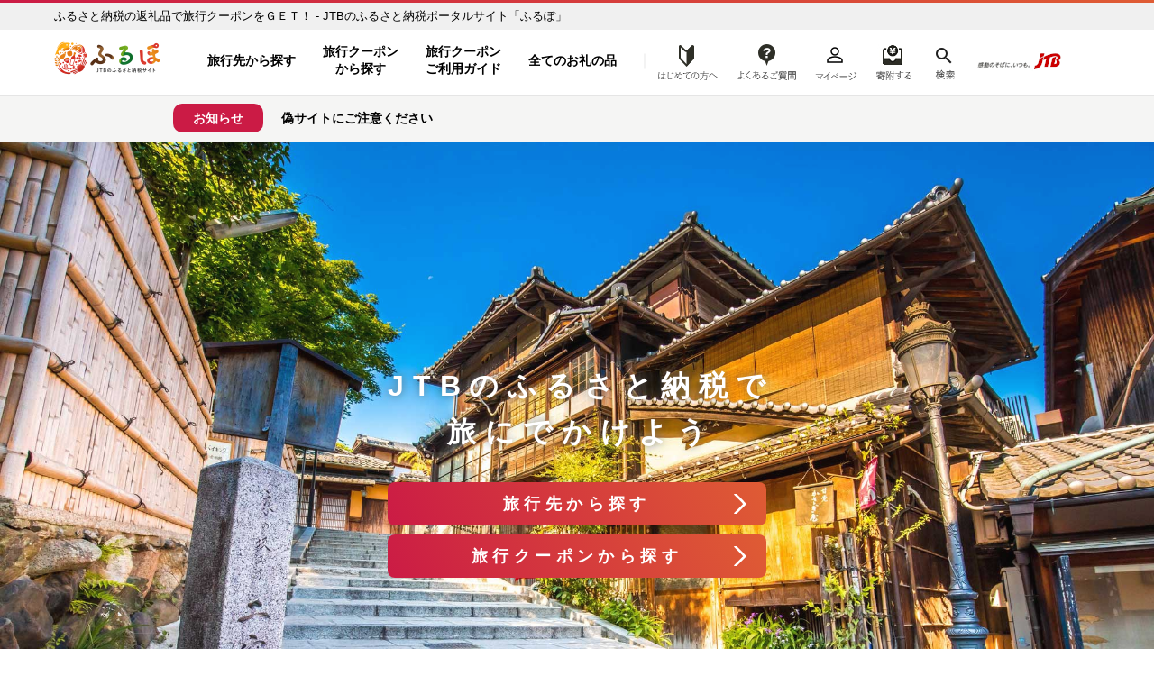

--- FILE ---
content_type: text/html; charset=UTF-8
request_url: https://furu-po.com/
body_size: 37138
content:
<!DOCTYPE html>
<html lang="ja">
<head>
	<meta charset="UTF-8">

	<title>JTBのふるさと納税ポータルサイト「ふるぽ」</title>
<meta name="description" content="ふるさと納税の返礼品でJTBの「旅行クーポン」や「旅行券」、ホテル旅館の「宿泊券」をGET！選べる旅先多数、北海道から沖縄まで、ふるさと納税で旅にでかけよう。">
<meta name="keywords" content="ふるさと納税,ふるぽ">
	<meta http-equiv="Content-Type" content="text/html; charset=utf-8">
	<meta http-equiv="Content-Style-Type" content="text/css">
	<meta http-equiv="Content-Script-Type" content="text/javascript">
	<meta name="viewport" content="width=device-width,initial-scale=1.0,minimum-scale=1.0">

		<link rel="canonical" href="https://furu-po.com/">

		<style type="text/css">
		html{color:#000;background:#FFF}body,div,dl,dt,dd,ul,ol,li,h1,h2,h3,h4,h5,h6,pre,code,form,fieldset,legend,input,textarea,p,blockquote,th,td{margin:0;padding:0}table{border-collapse:collapse;border-spacing:0}fieldset,img{border:0}address,caption,cite,code,dfn,em,strong,th,var{font-style:normal;font-weight:normal}ol,ul{list-style:none}caption,th{text-align:left}h1,h2,h3,h4,h5,h6{font-size:100%;font-weight:normal}q:before,q:after{content:''}abbr,acronym{border:0;font-variant:normal}sup{vertical-align:text-top}sub{vertical-align:text-bottom}input,textarea,select{font-family:inherit;font-size:inherit;font-weight:inherit;*font-size:100%}legend{color:#000}#yui3-css-stamp.cssreset{display:none}
		article,aside,details,figcaption,figure,footer,header,hgroup,hr,menu,nav,section{display:block}a,hr{padding:0}abbr,address,article,aside,audio,b,blockquote,body,canvas,caption,cite,code,dd,del,details,dfn,div,dl,dt,em,fieldset,figcaption,figure,footer,form,h1,h2,h3,h4,h5,h6,header,hgroup,html,i,iframe,img,ins,kbd,label,legend,li,mark,menu,nav,object,ol,p,pre,q,samp,section,small,span,strong,sub,summary,sup,table,tbody,td,tfoot,th,thead,time,tr,ul,var,video{margin:0;padding:0;border:0;outline:0;font-size:100%;vertical-align:baseline;background:0 0}ins,mark{background-color:#ff9;color:#000}body{line-height:1}nav ul{list-style:none}blockquote,q{quotes:none}blockquote:after,blockquote:before,q:after,q:before{content:'';content:none}a{margin:0;font-size:100%;vertical-align:baseline;background:0 0}ins{text-decoration:none}mark{font-style:italic;font-weight:700}del{text-decoration:line-through}abbr[title],dfn[title]{border-bottom:1px dotted;cursor:help}table{border-collapse:collapse;border-spacing:0}hr{height:1px;border:0;border-top:1px solid #ccc;margin:1em 0}input,select{vertical-align:middle}
		.slick-list,.slick-slider,.slick-track{position:relative;display:block}.slick-loading .slick-slide,.slick-loading .slick-track{visibility:hidden}.slick-list{overflow:hidden;margin:0;padding:0}.slick-list:focus{outline:0}.slick-list.dragging{cursor:pointer;cursor:hand}.slick-slider .slick-list,.slick-slider .slick-track{-webkit-transform:translate3d(0,0,0);-moz-transform:translate3d(0,0,0);-ms-transform:translate3d(0,0,0);-o-transform:translate3d(0,0,0);transform:translate3d(0,0,0)}.slick-track{top:0;left:0}.slick-track:after,.slick-track:before{display:table;content:''}.slick-track:after{clear:both}.slick-slide{display:none;float:left;height:100%;min-height:1px}[dir=rtl] .slick-slide{float:right}.slick-slide img{display:block}.slick-slide.slick-loading img{display:none}.slick-slide.dragging img{pointer-events:none}.slick-initialized .slick-slide{display:block}.slick-vertical .slick-slide{display:block;height:auto;border:1px solid transparent}.slick-arrow.slick-hidden{display:none}
		@charset 'UTF-8';.slick-dots,.slick-next,.slick-prev{position:absolute;display:block;padding:0}.slick-dots li button,.slick-next,.slick-prev{font-size:0;line-height:0;cursor:pointer;color:transparent;outline:0}.slick-loading .slick-list{background:url(../img/ajax-loader.gif) center center no-repeat #fff}.slick-next,.slick-prev{top:50%;width:40px;height:60px;-webkit-transform:translate(0,-50%);-ms-transform:translate(0,-50%);transform:translate(0,-50%);border:none;z-index:1}.slick-next:focus,.slick-next:hover,.slick-prev:focus,.slick-prev:hover{color:transparent;outline:0;opacity:.5}.slick-prev{left:0;background:url(../img/head_prev_btn.png)}.slick-next{right:0;background:url(../img/head_next_btn.png)}.page-slider .slick-next,.page-slider .slick-prev,.ranking-slider .slick-next,.ranking-slider .slick-prev,.use-slider .slick-next,.use-slider .slick-prev{font-size:0;line-height:0;position:absolute;top:25%;display:block;width:16px;height:19px;padding:0;-webkit-transform:translate(0,-50%);-ms-transform:translate(0,-50%);transform:translate(0,-50%);cursor:pointer;color:transparent;border:none;outline:0;background:0 0;z-index:1}.page-slider .slick-next,.page-slider .slick-prev{top:20%}.ranking-slider .slick-next,.ranking-slider .slick-prev{top:50%}.ranking .page-slider .slick-next,.ranking .page-slider .slick-prev{top:30%}.bg02 .use-slider .slick-next,.bg02 .use-slider .slick-prev,.premium .page-slider .slick-next,.premium .page-slider .slick-prev{top:35%}.stepFurupo .voice-slider .slick-next,.stepFurupo .voice-slider .slick-prev{top:50%}.page-slider .slick-next:focus,.page-slider .slick-next:hover,.page-slider .slick-prev:focus,.page-slider .slick-prev:hover,.ranking-slider .slick-next:focus,.ranking-slider .slick-next:hover,.ranking-slider .slick-prev:focus,.ranking-slider .slick-prev:hover,.use-slider .slick-next:focus,.use-slider .slick-next:hover,.use-slider .slick-prev:focus,.use-slider .slick-prev:hover{color:transparent;outline:0;opacity:.5}.page-slider .slick-prev,.ranking-slider .slick-prev,.use-slider .slick-prev,.voice-slider .slick-prev{left:-20px;background:url(../img/prev_btn.png) no-repeat}.page-slider .slick-next,.ranking-slider .slick-next,.use-slider .slick-next,.voice-slider .slick-next{right:-20px;background:url(../img/next_btn.png) no-repeat}.voice-slider .slick-prev{left:10px}.voice-slider .slick-next{right:-10px}.popular:not(:first-child) .page-slider .slick-next,.popular:not(:first-child) .page-slider .slick-prev{top:30%!important}.slick-dotted.slick-slider{margin-bottom:10px}.slick-dots{bottom:20px;width:100%;margin:0;list-style:none;text-align:center}.slick-dots li{position:relative;display:inline-block;width:14px;height:15px;margin:0 3px;padding:0;cursor:pointer}.slick-dots li button{display:block;width:20px;height:20px;padding:5px;border:0;background:0 0}.slick-dots li button:focus,.slick-dots li button:hover{outline:0}.slick-dots li button:focus:before,.slick-dots li button:hover:before{opacity:1}.slick-dots li button:before{font-family:slick;font-size:10px;line-height:20px;position:absolute;top:0;left:0;width:20px;height:20px;content:'●';text-align:center;opacity:.5;color:#fff;-webkit-font-smoothing:antialiased;-moz-osx-font-smoothing:grayscale}.head-slider .slick-dots li button:before{font-size:16px;color:#ffe1da}.head-slider .slick-dots{bottom:30px}.slick-dots li.slick-active button:before{opacity:.75;color:#ED490D}.page-slider .slick-dots,.premium .page-slider .slick-dots,.ranking-slider .slick-dots,.use-slider .slick-dots{bottom:-40px}.popular:not(:first-child) .page-slider .slick-dots{bottom:-20px}.voice-slider .slick-dots{bottom:15px}.premium .page-slider .slick-dots{bottom:0}.page-slider .slick-dots li button:before,.ranking-slider .slick-dots li button:before,.use-slider .slick-dots li button:before,.voice-slider .slick-dots li button:before{opacity:.3;color:#000}.page-slider .slick-dots li.slick-active button:before,.ranking-slider .slick-dots li.slick-active button:before,.use-slider .slick-dots li.slick-active button:before,.voice-slider .slick-dots li.slick-active button:before{opacity:.75;color:#ED490D}@media(max-width:600px){.slick-next,.slick-prev{display:inherit}.page-slider .slick-prev,.ranking-slider .slick-prev,.use-slider .slick-prev,.voice-slider .slick-prev{position:absolute;width:35px;height:35px;left:0;background:url(../img/prev_sp_btn.png) no-repeat;background-size:35px 35px}.page-slider .slick-next,.ranking-slider .slick-next,.use-slider .slick-next,.voice-slider .slick-next{width:35px;height:35px;right:0!important;background:url(../img/next_sp_btn.png) no-repeat;background-size:35px 35px}.ranking-slider .slick-prev{left:-5px}.ranking-slider .slick-next{right:-5px!important}.slick-dotted.slick-slider{margin-bottom:0}.slick-dots{bottom:10px}.page-slider .slick-dots,.premium .page-slider .slick-dots,.ranking-slider .slick-dots,.use-slider .slick-dots{bottom:-25px}}
	</style>
	<link rel="stylesheet" href="https://furu-po.com/css/modaal.min.css" />
	<link rel="stylesheet" href="https://furu-po.com/css/style.css?2411140100" />
	<link rel="stylesheet" href="https://furu-po.com/css/new2021/common/common.css?2411140100" />

	<!-- Local CSS Start -->
	<link rel="stylesheet" href="https://furu-po.com/css/new2021/top/top.css?2411140100" />
	<!-- Local CSS End -->

	<!-- favicon -->
    <link rel="shortcut icon" href="/favicon.ico"/>
    <link rel="apple-touch-icon" sizes="180x180" href="/apple-touch-icon.png"/>
	<!-- End favicon -->

	<!-- Script in head Start -->
	
<!-- Google Tag Manager -->
<script>(function(w,d,s,l,i){w[l]=w[l]||[];w[l].push({'gtm.start':
new Date().getTime(),event:'gtm.js'});var f=d.getElementsByTagName(s)[0],
j=d.createElement(s),dl=l!='dataLayer'?'&l='+l:'';j.async=true;j.src=
'https://www.googletagmanager.com/gtm.js?id='+i+dl;f.parentNode.insertBefore(j,f);
})(window,document,'script','dataLayer','GTM-PT96LD6');</script>
<!-- End Google Tag Manager -->

<script src="https://cdn-blocks.karte.io/f13eefcb8c2cca98d6a04d16f1d129a6/builder.js"></script>
	<!-- Script in head End -->

	<script type="application/ld+json">
	{"@context":"http://schema.org/","@type":"WebSite","name":"JTBのふるさと納税サイト [ふるぽ]","alternateName":"ふるぽ","publisher":{"@type":"Organization","name":"株式会社JTB"},"headline":"JTBのふるさと納税ポータルサイト「ふるぽ」","description":"ふるさと納税の返礼品でJTBの「旅行クーポン」や「旅行券」、ホテル旅館の「宿泊券」をGET！選べる旅先多数、北海道から沖縄まで、ふるさと納税で旅にでかけよう。","url":"https://furu-po.com/"}
	</script>

	<style type="text/css">
	<!--
	





.footBanner {
	width: 100%;
	display: inline-block;
	margin: -30px auto 50px auto;
	border-bottom: 1px #e5e5e5 solid;
}
.footBanner ul {
	width: 100%;
	display: inline-block;
	margin: 0 auto 40px auto;
}
.footBanner ul li {
	float: left;
	width: 49%;
	margin: 0 2% 20px 0;
	padding: 0;
	display: inline-block;
	text-align: left;
	font-weight: bold;
}
.footBanner ul li:nth-of-type(2n) {
	width: 49%;
	margin: 0 0 20px 0;
}
.footBanner ul li img {
	width: 100%;
	height: auto;
}
@media(max-width:1023px){
	.footBanner {
		width: 94%;
		margin: 0 3% 25px 3%;
	}
	.footBanner ul {
		margin: 0 auto 25px auto;
	}
	.footBanner ul li {
		float: none;
		width: 100%;
		margin: 0 0 10px 0;
	}
	.footBanner ul li:nth-of-type(2n) {
		width: 100%;
		margin: 0 0 10px 0;
	}
	.footBanner ul li img {
		width: 100%;
		height: auto;
	}
}
@media screen and (min-width:640px) and ( max-width:1023px) {
	.footBanner ul li {
		width: 48%;
		margin: 0 1% 10px 0;
	}
	.footBanner ul li:nth-of-type(2n) {
		width: 48%;
	}
}
.new_lg_release .box h3, .top-ranking .box h3 {
	height: 46px;
}
@media (max-width: 1023px) {
	.new_lg_release .box h3, .top-ranking .box h3 {
		height: 39px;
	}
}
.osusume_title {
	float: left;
	width: 58%;
	margin: 20px 0 0 0;
}
.osusume_illust {
	float: left;
	width: 28%;
}
.osusume_illust img {
	width: 100%;
}
h2.staff-osusume {
	font-size: 22px;
	margin: 0 0 10px 0;
}
h2.staff-osusume br {
	display: none;
}
p.osusume_text {
	float: left;
	width: 100%;
	margin: 0 5px 10px 5px;
	padding: 0!important;
	color: #f86200;
	font-size: 20px;
	font-weight: bold;
}
p.osusume_text br {
	display: none;
}
p.sp {
	display: none;
}
.right-more-btn {
	float: right;
	margin: 70px 0 0 0;
}
@media(max-width:600px){
	.osusume_title {
		float: none;
		width: 100%;
		margin: 0;
	}
	.osusume_illust {
		float: none;
		display: inline-block;
		width: 100%;
		margin: 0 auto;
	}
	.osusume_illust img {
		width: 70%;
	}
	h2.staff-osusume {
		font-size: 1.7rem;
		line-height: 1.4;
		margin: 0;
	}
	h2.staff-osusume img {
		width: 100%;
	}
	h2.staff-osusume span {
		font-size: 1.5rem;
	}
	h2.staff-osusume br {
		display: inherit;
	}
	p.osusume_text {
		text-align: left!important;
		font-size: 1.8rem;
		width: 96%!important;
		margin: 0;
	}
	p.osusume_text span {
		font-size: 1.4rem;
	}
	p.osusume_text br {
		display: inherit;
	}
	p.pc,
	span.pc {
		display: none;
	}
	p.sp,
	span.sp {
		display: inherit;
	}
	.right-more-btn {
		margin: 0 0 8px 0;
	}
}



.jtb-coupon-inn .soudan { margin: 40px auto 0 auto; }
.jtb-coupon-inn .soudan img { width: 100%; }
@media (max-width: 1023px) {
	.jtb-coupon-inn .soudan { margin: 15px auto 0 auto; }
}
	-->
	</style>

</head>

<body>
<div id="wrapper">

	<!--  HEADER Start  -->
	<!-- Google Tag Manager (noscript) -->
<noscript><iframe src="https://www.googletagmanager.com/ns.html?id=GTM-PT96LD6"
				  height="0" width="0" style="display:none;visibility:hidden"></iframe></noscript>
<!-- End Google Tag Manager (noscript) -->

	<header class="header-global">
		<div class="inner-wrap">

			<!--  PC Header Start  -->
			<div class="head-pc">
				<h1>
					<a href="https://furu-po.com/">ふるぽ　JTBのふるさと納税サイト</a>
				</h1>
									<p class="head_read">ふるさと納税の返礼品で旅行クーポンをＧＥＴ！ - JTBのふるさと納税ポータルサイト「ふるぽ」</p>
								<nav class="head-nav" style="display: none;">
					<ul class="head-nav-txt">
						<li class="nav01">
							<a href="https://furu-po.com/area">旅行先から探す</a>
						</li>
						<li class="nav02">
							<a href="https://furu-po.com/coupon">旅行クーポン<br>から探す</a>
						</li>
						<li class="nav04">
							<a href="https://furu-po.com/travel">旅行クーポン<br>ご利用ガイド</a>
						</li>
						<li class="nav03 btn-toggle"><a href="#">全てのお礼の品</a></li>
						<div class="toggle_box collapsible">
							<div class="item-list">
								<div class="mark"></div>
								<div class="hide_menu btn-close">閉じる</div>

								<div class="toggle-ttl border-bottom"><a href="https://furu-po.com/ranking.php">ランキング</a></div>
								<div class="toggle-ttl"><a href="https://furu-po.com/lg_list.php">地域から探す</a></div>
								<ul class="toggle-nav-lg">
									<li><a href="https://furu-po.com/lg_list/hokkaido">北海道</a></li>
									<li><a href="https://furu-po.com/lg_list/tohoku">東北</a></li>
									<li><a href="https://furu-po.com/lg_list/kanto">関東</a></li>
									<li><a href="https://furu-po.com/lg_list/chubu">中部</a></li>
									<li><a href="https://furu-po.com/lg_list/kinki">近畿</a></li>
									<li><a href="https://furu-po.com/lg_list/chugoku">中国</a></li>
									<li><a href="https://furu-po.com/lg_list/shikoku">四国</a></li>
									<li><a href="https://furu-po.com/lg_list/kyushu">九州</a></li>
									<li><a href="https://furu-po.com/lg_list/okinawa">沖縄</a></li>
								</ul>
								<div class="toggle-ttl"><p>カテゴリーから探す</p></div>

								<!--  お礼の品からさがす Start  -->
								<ul><li><a href="https://furu-po.com/goods_list/280"><img src="https://furu-po.com/s3img/category/280.jpg" alt="旅行" /><h3>旅行(2549)</h3></a></li>
<li><a href="https://furu-po.com/goods_list/7"><img src="https://furu-po.com/s3img/category/7.jpg" alt="果物類" /><h3>果物類(10904)</h3></a></li>
<li><a href="https://furu-po.com/goods_list/3"><img src="https://furu-po.com/s3img/category/3.jpg" alt="魚貝類" /><h3>魚貝類(6312)</h3></a></li>
<li><a href="https://furu-po.com/goods_list/2"><img src="https://furu-po.com/s3img/category/2.jpg" alt="肉" /><h3>肉(9922)</h3></a></li>
<li><a href="https://furu-po.com/goods_list/1"><img src="https://furu-po.com/s3img/category/1.jpg" alt="米・パン" /><h3>米・パン(5094)</h3></a></li>
<li><a href="https://furu-po.com/goods_list/5"><img src="https://furu-po.com/s3img/category/5.jpg" alt="エビ・カニ等" /><h3>エビ・カニ等(989)</h3></a></li>
<li><a href="https://furu-po.com/goods_list/6"><img src="https://furu-po.com/s3img/category/6.jpg" alt="野菜類" /><h3>野菜類(1592)</h3></a></li>
<li><a href="https://furu-po.com/goods_list/8"><img src="https://furu-po.com/s3img/category/8.jpg" alt="お酒" /><h3>お酒(5416)</h3></a></li>
<li><a href="https://furu-po.com/goods_list/10"><img src="https://furu-po.com/s3img/category/10.jpg" alt="イベントやチケット等" /><h3>イベントやチケット等(4859)</h3></a></li>
<li><a href="https://furu-po.com/goods_list/20"><img src="https://furu-po.com/s3img/category/20.jpg" alt="加工品等" /><h3>加工品等(10802)</h3></a></li>
<li><a href="https://furu-po.com/goods_list/31"><img src="https://furu-po.com/s3img/category/31.jpg" alt="飲料類" /><h3>飲料類(4483)</h3></a></li>
<li><a href="https://furu-po.com/goods_list/32"><img src="https://furu-po.com/s3img/category/32.jpg" alt="菓子" /><h3>菓子(5834)</h3></a></li>
<li><a href="https://furu-po.com/goods_list/33"><img src="https://furu-po.com/s3img/category/33.jpg" alt="麺類" /><h3>麺類(1673)</h3></a></li>
<li><a href="https://furu-po.com/goods_list/34"><img src="https://furu-po.com/s3img/category/34.jpg" alt="家具・装飾品" /><h3>家具・装飾品(13534)</h3></a></li>
<li><a href="https://furu-po.com/goods_list/35"><img src="https://furu-po.com/s3img/category/35.jpg" alt="美容" /><h3>美容(2270)</h3></a></li>
<li><a href="https://furu-po.com/goods_list/125"><img src="https://furu-po.com/s3img/category/125.jpg" alt="調味料・油" /><h3>調味料・油(2106)</h3></a></li>
<li><a href="https://furu-po.com/goods_list/136"><img src="https://furu-po.com/s3img/category/136.jpg" alt="雑貨・日用品" /><h3>雑貨・日用品(27315)</h3></a></li>
<li><a href="https://furu-po.com/goods_list/144"><img src="https://furu-po.com/s3img/category/144.jpg" alt="ファッション" /><h3>ファッション(13463)</h3></a></li>
<li><a href="https://furu-po.com/goods_list/152"><img src="https://furu-po.com/s3img/category/152.jpg" alt="感謝状等" /><h3>感謝状等(38)</h3></a></li>
<li><a href="https://furu-po.com/goods_list/166"><img src="https://furu-po.com/s3img/category/166.jpg" alt="地域のお礼の品" /><h3>地域のお礼の品(1547)</h3></a></li>
<li><a href="https://furu-po.com/goods_list/176"><img src="https://furu-po.com/s3img/category/176.jpg" alt="卵（鶏、烏骨鶏等）" /><h3>卵（鶏、烏骨鶏等）(207)</h3></a></li>
<li><a href="https://furu-po.com/goods_list/281"><img src="https://furu-po.com/s3img/category/281.jpg" alt="鍋セット" /><h3>鍋セット(856)</h3></a></li>
<li><a href="https://furu-po.com/goods_list/1150"><img src="https://furu-po.com/s3img/category/1150.jpg" alt="コロナ被害事業者支援" /><h3>コロナ被害事業者支援(37)</h3></a></li>
<li><a href="https://furu-po.com/goods_list/1223"><img src="https://furu-po.com/s3img/category/1223.jpg" alt="スポーツ・アウトドア" /><h3>スポーツ・アウトドア(4089)</h3></a></li>
<li><a href="https://furu-po.com/goods_list/135"><img src="https://furu-po.com/s3img/category/135.jpg" alt="民芸品・工芸品" /><h3>民芸品・工芸品(13186)</h3></a></li>
<li><a href="https://furu-po.com/goods_list/1200"><img src="https://furu-po.com/s3img/category/1200.jpg" alt="電化製品" /><h3>電化製品(2621)</h3></a></li>
<li><a href="https://furu-po.com/goods_list.php?events=search&キーワード=ギフト：ギフト対象商品&検索=検索"><img src="https://furu-po.com/s3img/category/gift_01.png" alt="ギフト商品" /><h3>ギフト対象商品(3546)</h3></a></li>
</ul>
								<!--  お礼の品からさがす Start  -->

							</div>
						</div>
						<li class="nav08 btn-toggle"><a href="https://furu-po.com/first01.php">はじめての方へ</a></li>
						<div class="toggle_box3 collapsible">
							<div class="item-list">
								<div class="mark"></div>
								<div class="hide_menu3 btn-close">閉じる</div>

								<!--  はじめての方へ Start  -->
								
	<ul>
		<li class="fnav01"><a href="https://furu-po.com/first01.php">ふるさと納税とは？</a></li>
		<li class="fnav02"><a href="https://furu-po.com/first02.php">便利なポイント制？</a></li>
		<li class="fnav03"><a href="https://furu-po.com/first03.php">ふるぽとは？</a></li>
		<li class="fnav04"><a href="https://furu-po.com/first04.php">ふるさと納税の流れ</a></li>
		<li class="fnav05"><a href="https://furu-po.com/first05.php">控除上限を計算する</a></li>
	</ul>

								<!--  はじめての方へ Start  -->

							</div>
						</div>
					</ul>
				</nav>

				<nav class="help">
					<ul>
						<li class="nav09"><a href="https://faq.furu-po.com/?site_domain=donor">よくあるご質問</a></li>
						<li class="nav05"><a href="https://furu-po.com/mypage/">マイページ</a></li>
						<li class="nav06 nav-cart"><a href="https://furu-po.com/cart.php">寄附するリスト</a></li>
						<li class="nav07 btn-toggle"><a href="https://furu-po.com/save_search_keyword.php">検索</a></li>
						<div class="toggle_box2 collapsible">
							<div class="mark"></div>
							<div class="hide_menu2 btn-close">×</div>
							<form action="https://furu-po.com/save_search_keyword.php" name="form_events_header" method="GET">
								<strong>探したいお礼の品は何ですか？</strong>
								<input name="events" type="hidden" value="search">
								<input type="text" name="キーワード" placeholder="キーワード入力"/>
								<input type="submit" name="検索" value="検索" class="btn" />
							</form>
						</div>
					</ul>
					<a href="https://www.jtb.co.jp/" target="_blank" rel="noopener noreferrer"><img src="https://furu-po.com/img/jtb_logo_190927.png" alt="感動のそばに、いつも。JTB" /></a>
				</nav>
			</div><!--  PC Header End  -->

			<!--  SP Header Start  -->
			<div class="head-sp">
				<h1>
					<a href="https://furu-po.com/">ふるぽ　JTBのふるさと納税サイト</a>
				</h1>
									<p class="head_read">ふるさと納税の返礼品で旅行クーポンをＧＥＴ！ - JTBのふるさと納税ポータルサイト「ふるぽ」</p>
								<nav class="help">
					<ul>
						<li class="nav08"><a href="https://furu-po.com/first01.php">はじめての方へ</a></li>
						<li class="nav09"><a href="https://faq.furu-po.com/?site_domain=donor">よくあるご質問</a></li>
						<li class="nav05"><a href="https://furu-po.com/mypage/">マイページ</a></li>
						<li class="nav06 nav-cart"><a href="https://furu-po.com/cart.php">寄附する</a></li>
					</ul>
				</nav>
				<div class="jtb-logo"><a href="https://www.jtb.co.jp/" target="_blank" rel="noopener noreferrer"><img src="https://furu-po.com/img/jtb_logo_sp.png" alt="感動のそばに、いつも。JTB" /></a></div>
				<div class="sp-head-nav">
					<div class="head-search">
						<form action="https://furu-po.com/save_search_keyword.php" name="form_events_header" method="GET">
							<input name="events" type="hidden" value="search">
							<input type="text" name="キーワード" placeholder="キーワード入力"/>
							<input type="image" src="https://furu-po.com/img/new2021/common/icon_search.png" alt="検索" class="btn">
						</form>
					</div>

					<nav class="head-nav-sp">
					<ul>
						<li class="nav01">
							<a href="https://furu-po.com/area">旅行先から探す</a>
						</li>
						<li class="nav02">
							<a href="https://furu-po.com/coupon">旅行クーポン<br>から探す</a>
						</li>
						<li class="nav04">
							<a href="https://furu-po.com/travel">旅行クーポン<br>ご利用ガイド</a>
						</li>
						<li class="nav03 btn-toggle"><a href="#">全ての<br>お礼の品</a></li>

						<div class="toggle_box collapsible">
							<div class="item-list">
								<div class="hide_menu btn-close"></div>

								<p class="nav-ttl">全てのお礼の品</p>
								<div class="toggle-ttl"><a href="https://furu-po.com/ranking.php">ランキング</a></div>
								<div class="toggle-ttl accordion-trigger border-top"><p>地域から探す</p></div>
									<ul class="accordion-cont">
									<li><a href="https://furu-po.com/lg_list.php">地域から探すTOP</a></li>
										<li><a href="https://furu-po.com/lg_list/hokkaido">北海道</a></li>
										<li><a href="https://furu-po.com/lg_list/tohoku">東北</a></li>
										<li><a href="https://furu-po.com/lg_list/kanto">関東</a></li>
										<li><a href="https://furu-po.com/lg_list/chubu">中部</a></li>
										<li><a href="https://furu-po.com/lg_list/kinki">近畿</a></li>
										<li><a href="https://furu-po.com/lg_list/chugoku">中国</a></li>
										<li><a href="https://furu-po.com/lg_list/shikoku">四国</a></li>
										<li><a href="https://furu-po.com/lg_list/kyushu">九州</a></li>
										<li><a href="https://furu-po.com/lg_list/okinawa">沖縄</a></li>
									</ul>
									<div class="toggle-ttl border-top accordion-trigger"><p>カテゴリーから探す</p></div>

									<!--  お礼の品からさがす Start  -->
									<ul class="accordion-cont"><li><a href="https://furu-po.com/goods_list/280">旅行(2549)</a></li>
<li><a href="https://furu-po.com/goods_list/7">果物類(10904)</a></li>
<li><a href="https://furu-po.com/goods_list/3">魚貝類(6312)</a></li>
<li><a href="https://furu-po.com/goods_list/2">肉(9922)</a></li>
<li><a href="https://furu-po.com/goods_list/1">米・パン(5094)</a></li>
<li><a href="https://furu-po.com/goods_list/5">エビ・カニ等(989)</a></li>
<li><a href="https://furu-po.com/goods_list/6">野菜類(1592)</a></li>
<li><a href="https://furu-po.com/goods_list/8">お酒(5416)</a></li>
<li><a href="https://furu-po.com/goods_list/10">イベントやチケット等(4859)</a></li>
<li><a href="https://furu-po.com/goods_list/20">加工品等(10802)</a></li>
<li><a href="https://furu-po.com/goods_list/31">飲料類(4483)</a></li>
<li><a href="https://furu-po.com/goods_list/32">菓子(5834)</a></li>
<li><a href="https://furu-po.com/goods_list/33">麺類(1673)</a></li>
<li><a href="https://furu-po.com/goods_list/34">家具・装飾品(13534)</a></li>
<li><a href="https://furu-po.com/goods_list/35">美容(2270)</a></li>
<li><a href="https://furu-po.com/goods_list/125">調味料・油(2106)</a></li>
<li><a href="https://furu-po.com/goods_list/136">雑貨・日用品(27315)</a></li>
<li><a href="https://furu-po.com/goods_list/144">ファッション(13463)</a></li>
<li><a href="https://furu-po.com/goods_list/152">感謝状等(38)</a></li>
<li><a href="https://furu-po.com/goods_list/166">地域のお礼の品(1547)</a></li>
<li><a href="https://furu-po.com/goods_list/176">卵（鶏、烏骨鶏等）(207)</a></li>
<li><a href="https://furu-po.com/goods_list/281">鍋セット(856)</a></li>
<li><a href="https://furu-po.com/goods_list/1150">コロナ被害事業者支援(37)</a></li>
<li><a href="https://furu-po.com/goods_list/1223">スポーツ・アウトドア(4089)</a></li>
<li><a href="https://furu-po.com/goods_list/135">民芸品・工芸品(13186)</a></li>
<li><a href="https://furu-po.com/goods_list/1200">電化製品(2621)</a></li>
<li><a href="https://furu-po.com/goods_list.php?events=search&キーワード=ギフト：ギフト対象商品&検索=検索">ギフト対象商品(3546)</a></li>
</ul>
									<!--  お礼の品からさがす Start  -->
							</div>
						</div>
					</ul>
				</nav>
				</div>
			</div><!--  SP Header End  -->

		</div>
	</header>

	<!--  HEADER End  -->

	<!-- Top Start -->
		<!--  Alart Start  -->
	<div class="alart bg-gray">
		<div class="alart-inner">
			<div class="alart-wrap">
<div class="icon">お知らせ</div>
				<p class="bold"><a href="https://furu-po.com/spage.php?nm=info20241205" target="_blank" rel="noopener noreferrer">偽サイトにご注意ください</a></p>
			</div>	
	<!--  Alart End  --> 

  <!-- TopBanner Start -->
  <!-- <div class="top-bnr">
		<a href="/spage/tp_campaign2022" target="_blank" rel="noopener noreferrer" class="is-imghover"><img src="/s3img/new2021/top/mv_bnr_pc.png" alt="" class="pctb-only"><img src="/s3img/new2021/top/mv_bnr_sp.png" alt="" class="sp-only"></a>
  </div> -->
  <!-- TopBanner End -->

	<!-- <section class="about-furupo">
		<a href="https://www.jtb.co.jp/lookjtb/info/purchase/kanto/" class="about-bnr" target="_blank" rel="noopener noreferrer"><img src="/s3img/banner/bnr_seminar_yamaguchi_02.jpg" alt="オンラインセミナー開催" class="pc-only"><img src="/s3img/banner/bnr_seminar_yamaguchi_sp_02.jpg" alt="オンラインセミナー開催" class="tbsp-only"></a>
	</section> -->

  <!--<div class="top-bnr">
    <a href="https://furu-po.com/spage.php?nm=jtb_coupon" class="is-imghover"><img src="/s3img/new2021/top/mv_bnr_pc.png" alt="" class="pctb-only"><img src="/s3img/new2021/top/mv_bnr_sp.png" alt="" class="sp-only"></a>
  </div>


  <div class="top-coupon">
    <div class="pickup-coupon-wrap">
      <p>いま人気の旅行クーポン</p>
      <ul>
        <li><a href="https://furu-po.com/goods_list.php?events=search&lg=261000&%E3%82%AD%E3%83%BC%E3%83%AF%E3%83%BC%E3%83%89=JTB%E3%81%B5%E3%82%8B%E3%81%95%E3%81%A8%E7%B4%8D%E7%A8%8E%E6%97%85%E8%A1%8C%E3%82%AF%E3%83%BC%E3%83%9D%E3%83%B3">京都</a></li>
        <li><a href="https://furu-po.com/goods_list.php?events=search&lg=473111&%E3%82%AD%E3%83%BC%E3%83%AF%E3%83%BC%E3%83%89=JTB%E3%81%B5%E3%82%8B%E3%81%95%E3%81%A8%E7%B4%8D%E7%A8%8E%E6%97%85%E8%A1%8C%E3%82%AF%E3%83%BC%E3%83%9D%E3%83%B3">恩納村</a></li>
        <li><a href="https://furu-po.com/goods_list.php?events=search&lg=143821&%E3%82%AD%E3%83%BC%E3%83%AF%E3%83%BC%E3%83%89=JTB%E3%81%B5%E3%82%8B%E3%81%95%E3%81%A8%E7%B4%8D%E7%A8%8E%E6%97%85%E8%A1%8C%E3%82%AF%E3%83%BC%E3%83%9D%E3%83%B3">箱根</a></li>
        <li><a href="https://furu-po.com/goods_list.php?events=search&lg=472140&%E3%82%AD%E3%83%BC%E3%83%AF%E3%83%BC%E3%83%89=JTB%E3%81%B5%E3%82%8B%E3%81%95%E3%81%A8%E7%B4%8D%E7%A8%8E%E6%97%85%E8%A1%8C%E3%82%AF%E3%83%BC%E3%83%9D%E3%83%B3">宮古島</a></li>
        <li><a href="https://furu-po.com/goods_list.php?events=search&lg=122271&%E3%82%AD%E3%83%BC%E3%83%AF%E3%83%BC%E3%83%89=JTB%E3%81%B5%E3%82%8B%E3%81%95%E3%81%A8%E7%B4%8D%E7%A8%8E%E6%97%85%E8%A1%8C%E3%82%AF%E3%83%BC%E3%83%9D%E3%83%B3">舞浜・浦安</a></li>
      </ul>
    </div>
    <div class="pickup-coupon-bnr">
      <a href="https://furu-po.com/spage.php?nm=pt_coupon" class="is-imghover"><img src="/s3img/new2021/top/bnr_top_01.png" alt="" class="pctb-only"><img src="/s3img/new2021/top/bnr_top_01_sp.png" alt="" class="sp-only"></a>
      <a href="https://furu-po.com/goods_list/280?lg=&subcategory=&sub2category=&amount=1000000&area=&pref=&sort=&id=&p=&%E3%82%AD%E3%83%BC%E3%83%AF%E3%83%BC%E3%83%89=&%E3%82%B5%E3%83%96%E3%82%AB%E3%83%86%E3%82%B4%E3%83%AA_%E9%81%B8%E6%8A%9E=" class="is-imghover"><img src="/s3img/new2021/top/bnr_top_02.png" alt="" class="pctb-only"><img src="/s3img/new2021/top/bnr_top_02_sp.png" alt="" class="sp-only"></a>
    </div>
  </div>-->

<!-- SlideBanner Start -->
<section class="mv">
	<div class="head-slider">
		<!--<div class="slide">
			<div>
				<div class="slideobject">
					<div class="mv-slide-bg" style="background-image: url(/s3img/new2021/top/mv_slide/img_slide02.jpg);"></div>
				</div>
			</div>
		</div>-->
		<!--<div class="slide">
			<div>
				<div class="slideobject">
					<div class="mv-slide-bg" style="background-image: url(/s3img/new2021/top/mv_slide/img_slide03.jpg);"></div>
				</div>
			</div>
		</div>-->
		<div class="slide">
			<div>
				<div class="slideobject">
					<div class="mv-slide-bg" style="background-image: url(/s3img/new2021/top/mv_slide/img_slide04.jpg);"></div>
				</div>
			</div>
		</div>
		<div class="slide">
			<div>
				<div class="slideobject">
					<div class="mv-slide-bg" style="background-image: url(/s3img/new2021/top/mv_slide/img_slide05.jpg);"></div>
				</div>
			</div>
		</div>
		<div class="slide">
			<div>
				<div class="slideobject">
					<div class="mv-slide-bg" style="background-image: url(/s3img/new2021/top/mv_slide/img_slide06.jpg);"></div>
				</div>
			</div>
		</div>
		<div class="slide">
			<div>
				<div class="slideobject">
					<div class="mv-slide-bg" style="background-image: url(/s3img/new2021/top/mv_slide/img_slide15.jpg);"></div>
				</div>
			</div>
		</div>
		<div class="slide">
			<div>
				<div class="slideobject">
					<div class="mv-slide-bg" style="background-image: url(/s3img/new2021/top/mv_slide/img_slide07.jpg);"></div>
				</div>
			</div>
		</div>
		<div class="slide">
			<div>
				<div class="slideobject">
					<div class="mv-slide-bg" style="background-image: url(/s3img/new2021/top/mv_slide/img_slide08.jpg);"></div>
				</div>
			</div>
		</div>
	</div>
	<div class="mv-slide-inn">
		<p class="main-txt">JTBのふるさと納税で<br>
			旅にでかけよう</p>
		<a href="/area/index.html" class="btn-grd is-imghover">旅行先から探す</a> <a href="coupon/index.html" class="btn-grd is-imghover">旅行クーポンから探す</a> </div>
	<div class="bnr-float">
<div class="btn-float-close">×</div>
<a href="#modal-coupon" class="modal-click-open modal-bnr" data-click="top_float_bnr">自己負担2,000円から<br>JTBの国内旅行に行ける！</a> </div>

<!--  modal Start  -->
<div id="modal-coupon">
	<h2>2,000円の自己負担とは？</h2>
	<p class="tal"> たとえば、10万円のご寄付なら3万円分のJTBふるさと納税旅行クーポンを返礼品としてもらえます。<br>
		<br>
		ご寄付いただいた10万円のうち、9万8千円が税金還付・控除という形で戻ってきます。<br>
		<br>
		つまり、2,000円の自己負担で3万円分の旅行クーポンを受け取ることができます。</p>
	<a href="/travel/index.html" class="btn-grd btn-arrow">ふるさと納税のお礼の品<br>
	「JTBの旅行クーポン」ガイドへ</a> </div>
<!--  modal End  --> 
</section>
<!-- SlideBanner End --> 

<!--  Alart Start  -->
<!--  Alart End  -->

<!--  PC Search Start  -->
<section class="pc-keyword-search">
<div class="top-search-wrap">
<form action="/save_search_keyword.php" name="form_events_header" method="GET">
	<input name="events" type="hidden" value="search">
	<input type="text" name="キーワード" placeholder="キーワード入力"/>
	<input type="image" src="/s3img/new2021/common/icon_search.png" alt="検索" class="btn">
</form>
</div>
<div class="pickup-word-wrap">
<p>注目の検索ワード</p>
<ul>
	<li><a href="/goods_list.php?events=search&%E3%82%AD%E3%83%BC%E3%83%AF%E3%83%BC%E3%83%89=%E6%97%85%E8%A1%8C%E3%82%AF%E3%83%BC%E3%83%9D%E3%83%B3&%E6%A4%9C%E7%B4%A2=%E6%A4%9C%E7%B4%A2">旅行クーポン</a></li>
	<li><a href="/goods_list/261000/280">京都</a></li>
	<li><a href="/goods_list/143821/280">箱根</a></li>
	<li><a href="/goods_list/194301/280">富士河口湖町</a></li>
	<li><a href="/goods_list.php?events=search&%E3%82%AD%E3%83%BC%E3%83%AF%E3%83%BC%E3%83%89=%E6%B8%A9%E6%B3%89&%E6%A4%9C%E7%B4%A2=%E6%A4%9C%E7%B4%A2">温泉</a></li>
</ul>
</div>
</section>
<!--  PC Search End  --> 

<!--  SP Search Start  -->
<section class="sp-keyword-search">
<div class="pickup-word-wrap">
	<p>注目の検索ワード</p>
	<ul>
		<li><a href="/goods_list.php?events=search&%E3%82%AD%E3%83%BC%E3%83%AF%E3%83%BC%E3%83%89=%E6%97%85%E8%A1%8C%E3%82%AF%E3%83%BC%E3%83%9D%E3%83%B3&%E6%A4%9C%E7%B4%A2=%E6%A4%9C%E7%B4%A2">旅行クーポン</a></li>
		<li><a href="/goods_list/261000/280">京都</a></li>
		<li><a href="/goods_list/143821/280">箱根</a></li>
	<li><a href="/goods_list/194301/280">富士河口湖町</a></li>
		<li><a href="/goods_list.php?events=search&%E3%82%AD%E3%83%BC%E3%83%AF%E3%83%BC%E3%83%89=%E6%B8%A9%E6%B3%89&%E6%A4%9C%E7%B4%A2=%E6%A4%9C%E7%B4%A2">温泉</a></li>
	</ul>
</div>
</section>
<!--  SP Search End  --> 

<!--  About Start  -->
<section class="about-furupo">
	<a href="about.html" class="about-bnr" data-krt-blocks-area="61df9559e0d155001214ee6f" data-krt-blocks-id="61df9559e0d155001214ee71" data-krt-blocks-event-listened=""><img src="/s3img/new2021/top/bnr_about_no1.jpg" alt="ABOUT「ふるぽ」について" class="pc-only"><img src="/s3img/new2021/top/bnr_about_sp_no1.jpg" alt="ABOUT「ふるぽ」について" class="tbsp-only"></a>
	
</section>
<!--  About End  -->

<div class="top-coupon">
    <div class="pickup-coupon-bnr">
	 <a href="https://www.jtb.co.jp/myjtb/campaign/coupon/furupo/#web" class="is-imghover"><img src="s3img/top/pc_bnr_top_03_20240925.png" alt="" class="pctb-only"><img src="s3img/top/sp_bnr_top_03_20240925.png" alt="" class="sp-only"></a>
      <a href="https://www.jtb.co.jp/myjtb/campaign/coupon/furupo/#kami" class="is-imghover"><img src="s3img/new2021/top/bnr_top_01.png" alt="" class="pctb-only"><img src="s3img/new2021/top/bnr_top_01_sp.png" alt="" class="sp-only"></a>
      <a href="https://furu-po.com/goods_list/280?lg=&subcategory=&sub2category=&amount=1000000&area=&pref=&sort=&id=&p=&%E3%82%AD%E3%83%BC%E3%83%AF%E3%83%BC%E3%83%89=&%E3%82%B5%E3%83%96%E3%82%AB%E3%83%86%E3%82%B4%E3%83%AA_%E9%81%B8%E6%8A%9E=" class="is-imghover"><img src="s3img/new2021/top/bnr_top_02.png" alt="" class="pctb-only"><img src="s3img/new2021/top/bnr_top_02_sp.png" alt="" class="sp-only"></a>
    </div>
</div>


<!--  limelight Start  -->
<section class="content-wrap pd-t-b bg-gray">
<div class="sec-inn">
  <div class="ttl-wrap">
    <h2>人気の旅行先ランキング</h2>
  </div>
  <div class="location slider-wrap">
    <div class="slide slick-slide"> <a href="/area/kinki/kyoto/261000/index.html" class="k_ninkiloca">
      <div class="box"> <img src="/s3img/new2021/top/img_location01.jpg" alt="京都市" class="img">
        <h3>京都市</h3>
        <p class="ranking-num rank-01"><img src="/s3img/new2021/common/icon_rank_01.png" alt="1"></p>
      </div>
      </a>
    </div>
    <!--<div class="slide slick-slide"> <a href="/area/okinawa/okinawa/473111/index.html" class="k_ninkiloca">
      <div class="box"> <img src="/s3img/new2021/top/img_location04.jpg" alt="恩納村" class="img">
        <h3>恩納村</h3>
        <p class="ranking-num rank-02"><img src="/s3img/new2021/common/icon_rank_02.png" alt="2"></p>
      </div>
      </a>
    </div>-->
<div class="slide slick-slide"> <a href="/area/kanto/kanagawa/143821/index.html" class="k_ninkiloca">
      <div class="box"> <img src="/s3img/new2021/top/img_location02.jpg" alt="箱根町" class="img">
        <h3>箱根町</h3>
        <p class="ranking-num rank-03"><img src="/s3img/new2021/common/icon_rank_02.png" alt="3"></p>
      </div>
      </a>
    </div>
    <div class="slide slick-slide"><a href="/area/kanto/chiba/122271/index.html" class="k_ninkiloca">
      <div class="box"> <img src="/s3img/new2021/top/img_location06.jpg" alt="浦安市" class="img">
        <h3>浦安市</h3>
        <p class="ranking-num rank-03"><img src="/s3img/new2021/common/icon_rank_03.png" alt="3"></p>
      </div>
      </a>
    </div>
   <div class="slide slick-slide"> <a href="/area/kinki/hyogo/281000/index.html" class="k_ninkiloca">
      <div class="box"> <img src="/s3img/new2021/top/img_location12.jpg" alt="神戸市" class="img">
        <h3>神戸市</h3>
        <p class="ranking-num">4</p>
      </div>
      </a>
    </div>
    <div class="slide slick-slide"> <a href="/area/okinawa/okinawa/472018/index.html" class="k_ninkiloca">
      <div class="box"> <img src="/img/area/okinawa/okinawa/472018/top_thumb.jpg" alt="那覇市" class="img">
        <h3>那覇市</h3>
        <p class="ranking-num">5</p>
      </div>
      </a>
    </div>
    <div class="slide slick-slide"> <a href="/area/chubu/shizuoka/222054/index.html" class="k_ninkiloca">
      <div class="box"> <img src="/s3img/new2021/top/img_location05.jpg" alt="熱海市" class="img">
        <h3>熱海市</h3>
        <p class="ranking-num">6</p>
      </div>
      </a>
    </div>
    <div class="slide slick-slide"> <a href="/area/kyushu/fukuoka/401307/index.html" class="k_ninkiloca">
      <div class="box"> <img src="/s3img/top_banner/ninki_fukuoka.jpg" alt="福岡市" class="img">
        <h3>福岡市</h3>
        <p class="ranking-num">7</p>
      </div>
      </a>
    </div>
    <div class="slide slick-slide"> <a href="/area/kyushu/oita/442135/index.html" class="k_ninkiloca">
      <div class="box"> <img src="/img/area/kyushu/oita/442135/top_thumb.jpg" alt="由布市" class="img">
        <h3>由布市</h3>
        <p class="ranking-num">8</p>
      </div>
      </a>
    </div>
    <div class="slide slick-slide">  <a href="https://furu-po.com/area/okinawa/okinawa/472077/index.html" class="k_ninkiloca">
      <div class="box"> <img src="/s3img/new2021/top/img_location11.jpg" alt="石垣市" class="img">
        <h3>石垣市</h3>
        <p class="ranking-num">9</p>
      </div>
      </a>
    </div>
    <div class="slide slick-slide"> <a href="/area/chubu/yamanashi/194301/index.html" class="k_ninkiloca">
      <div class="box"> <img src="/s3img/new2021/top/img_location08.jpg" alt="富士河口湖町" class="img">
        <h3>富士河口湖町</h3>
        <p class="ranking-num">10</p>
      </div>
      </a>
    </div>
    <div class="slide slick-slide"> <a href="/area/chugoku/hiroshima/342050/index.html" class="k_ninkiloca">
      <div class="box"> <img src="/img/area/chugoku/hiroshima/342050/top_thumb.jpg" alt="尾道市" class="img">
        <h3>尾道市</h3>
        <p class="ranking-num">11</p>
      </div>
      </a>
    </div>
  </div><!--  slider-wrap End  -->

<div class="ttl-wrap">
			<h2>人気のホテル・旅館</h2>
			<div class="more-btn-new"><a href="hotel.html">もっと見る</a></div>
		</div>
		<div class="hotel slider-wrap">
		
			<div class="slide slick-slide"> <a href="#modal-hotel02" class="modal-click-open top-hotel-modal" data-click="top_hotel_02">
				<div class="box"> <img src="/s3img/new2021/hotel/kyushu/img_hotel01.jpg" alt="ホテルオークラ福岡" class="img">
					<h3>福岡市</h3>
					<p>ホテルオークラ福岡</p>
				</div>
				</a> </div>
			<div class="slide slick-slide"> <a href="#modal-hotel03" class="modal-click-open top-hotel-modal" data-click="top_hotel_03">
				<div class="box"> <img src="/s3img/new2021/hotel/chuugoku/img_hotel01.jpg" alt="ベラビスタ　スパ＆マリーナ　尾道" class="img">
					<h3>尾道市</h3>
					<p>ベラビスタ　スパ＆マリーナ　尾道</p>
				</div>
				</a> </div>
			<div class="slide slick-slide"> <a href="#modal-hotel04" class="modal-click-open top-hotel-modal" data-click="top_hotel_04">
    <div class="box"> <img src="/s3img/new2021/hotel/kyushu/img_hotel09.jpg" alt="由布院玉の湯" class="img">
       <h3>由布市</h3>
       <p>由布院玉の湯</p>
    </div>
</a> </div>
			<div class="slide slick-slide"> <a href="#modal-hotel05" class="modal-click-open top-hotel-modal" data-click="top_hotel_05">
				<div class="box"> <img src="/s3img/new2021/hotel/okinawa/img_hotel03.jpg" alt="百名伽藍" class="img">
					<h3>南城市</h3>
					<p>百名伽藍</p>
				</div>
				</a> </div>
			<!--<div class="slide slick-slide"> <a href="#modal-hotel06" class="modal-click-open top-hotel-modal" data-click="top_hotel_06">
				<div class="box"> <img src="/s3img/new2021/hotel/hokkaido/img_hotel02.jpg" alt="登別温泉郷滝乃家" class="img">
					<h3>登別</h3>
					<p>登別温泉郷滝乃家</p>
				</div>
				</a> </div>-->
			<div class="slide slick-slide"> <a href="#modal-hotel07" class="modal-click-open top-hotel-modal" data-click="top_hotel_06">
				<div class="box"> <img src="/s3img/new2021/hotel/kantou/img_hotel01.jpg" alt="鬼怒川金谷ホテル" class="img">
					<h3>日光市</h3>
					<p>鬼怒川金谷ホテル</p>
				</div>
				</a> </div>

		</div>
		<!--  slider-wrap End  --> 
		
		<!--  hotel modal Start  -->
		<div id="modal-hotel01" class="modal-hotel-wrap">
			<div class="modal-hotel-box">
				<div class="photo photo-slide photo-slider-wrap">
					<div class="photo-slide-box" style="background-image: url(/s3img/new2021/hotel/tyuubu/3-1.jpg);"></div>
								<div class="photo-slide-box" style="background-image: url(/s3img/new2021/hotel/tyuubu/3-2.jpg);"></div>
								<div class="photo-slide-box" style="background-image: url(/s3img/new2021/hotel/tyuubu/3-3.jpg);"></div>
								<div class="photo-slide-box" style="background-image: url(/s3img/new2021/hotel/tyuubu/3-4.jpg);"></div>
								<div class="photo-slide-box" style="background-image: url(/s3img/new2021/hotel/tyuubu/3-5.jpg);"></div>
								<div class="photo-slide-box" style="background-image: url(/s3img/new2021/hotel/tyuubu/3-6.jpg);"></div>
							</div>
							<p class="name">七尾市</p>
							<p class="region">和倉温泉・七尾</p>
							<h3>加賀屋</h3>
							<p class="txt-normal"> 日本の四季の移ろいを心ゆくまで感じていただける和風情緒あふれる宿でございます。能登路のひととき、どうぞごゆっくりおくつろぎ下さいませ。 </p>
							<a href="https://furu-po.com/goods_list.php?events=search&lg=172022&%E3%82%AD%E3%83%BC%E3%83%AF%E3%83%BC%E3%83%89=%E6%97%85%E8%A1%8C%E3%82%AF%E3%83%BC%E3%83%9D%E3%83%B3" class="btn-white">この宿に使えるクーポン</a> <a href="https://www.jtb.co.jp/kokunai_hotel/htl/5343001/remarks/" class="btn-white" target="_blank" rel="noopener noreferrer">施設情報（JTBサイトへリンクします）</a> </div>
		</div>
		<div id="modal-hotel02" class="modal-hotel-wrap">
			<div class="modal-hotel-box">
				<div class="photo photo-slide photo-slider-wrap">
					<div class="photo-slide-box" style="background-image: url(/s3img/new2021/hotel/kyushu/1-1.jpg);"></div>
								<div class="photo-slide-box" style="background-image: url(/s3img/new2021/hotel/kyushu/1-2.jpg);"></div>
								<div class="photo-slide-box" style="background-image: url(/s3img/new2021/hotel/kyushu/1-3.jpg);"></div>
								<div class="photo-slide-box" style="background-image: url(/s3img/new2021/hotel/kyushu/1-4.jpg);"></div>
								<div class="photo-slide-box" style="background-image: url(/s3img/new2021/hotel/kyushu/1-5.jpg);"></div>
								<div class="photo-slide-box" style="background-image: url(/s3img/new2021/hotel/kyushu/1-6.jpg);"></div>
							</div>
							<p class="name">福岡市</p>
							<p class="region">福岡市街</p>
							<h3>ホテルオークラ福岡</h3>
							<p class="txt-normal"> 多彩な都市機能を備えた複合都市、博多リバレイン内に立地するコンパクト5スターホテル。また博多座に隣接し、中洲まで徒歩2分の好立地。 </p>
							<a href="https://furu-po.com/goods_list.php?events=search&lg=401307&%E3%82%AD%E3%83%BC%E3%83%AF%E3%83%BC%E3%83%89=%E6%97%85%E8%A1%8C%E3%82%AF%E3%83%BC%E3%83%9D%E3%83%B3" class="btn-white">この宿に使えるクーポン</a> <a href="https://www.jtb.co.jp/kokunai_hotel/htl/8115056/remarks/" class="btn-white" target="_blank" rel="noopener noreferrer">施設情報（JTBサイトへリンクします）</a> </div>
		</div>
		<div id="modal-hotel03" class="modal-hotel-wrap">
			<div class="modal-hotel-box">
				<div class="photo photo-slide photo-slider-wrap">
					<div class="photo-slide-box" style="background-image: url(/s3img/new2021/hotel/chuugoku/1-1.jpg);"></div>
								<div class="photo-slide-box" style="background-image: url(/s3img/new2021/hotel/chuugoku/1-2.jpg);"></div>
								<div class="photo-slide-box" style="background-image: url(/s3img/new2021/hotel/chuugoku/1-3.jpg);"></div>
								<div class="photo-slide-box" style="background-image: url(/s3img/new2021/hotel/chuugoku/1-4.jpg);"></div>
								<div class="photo-slide-box" style="background-image: url(/s3img/new2021/hotel/chuugoku/1-5.jpg);"></div>
								<div class="photo-slide-box" style="background-image: url(/s3img/new2021/hotel/chuugoku/1-6.jpg);"></div>
							</div>
							<p class="name">尾道市</p>
							<p class="region">尾道</p>
							<h3>ベラビスタ　スパ＆マリーナ　尾道</h3>
							<p class="txt-normal"> ベラビスタからは、瀬戸内海に沈む夕陽をご覧いただけます。心と身体を解放させながら、しまなみの絶景をごゆっくりご堪能ください。 </p>
							<a href="https://furu-po.com/goods_list.php?events=search&lg=342050&%E3%82%AD%E3%83%BC%E3%83%AF%E3%83%BC%E3%83%89=%E6%97%85%E8%A1%8C%E3%82%AF%E3%83%BC%E3%83%9D%E3%83%B3" class="btn-white">この宿に使えるクーポン</a> <a href="https://www.jtb.co.jp/kokunai_hotel/htl/7157001/remarks/" class="btn-white" target="_blank" rel="noopener noreferrer">施設情報（JTBサイトへリンクします）</a> </div>
		</div>
		 <div id="modal-hotel04" class="modal-hotel-wrap">
        <div class="modal-hotel-box">
          <div class="photo photo-slide photo-slider-wrap">
            <div class="photo-slide-box" style="background-image: url(/s3img/new2021/hotel/kyushu/9-1.jpg);"></div>
                  <div class="photo-slide-box" style="background-image: url(/s3img/new2021/hotel/kyushu/9-2.jpg);"></div>
                  <div class="photo-slide-box" style="background-image: url(/s3img/new2021/hotel/kyushu/9-3.jpg);"></div>
                  <div class="photo-slide-box" style="background-image: url(/s3img/new2021/hotel/kyushu/9-4.jpg);"></div>
                  <div class="photo-slide-box" style="background-image: url(/s3img/new2021/hotel/kyushu/9-5.jpg);"></div>
                  <div class="photo-slide-box" style="background-image: url(/s3img/new2021/hotel/kyushu/9-6.jpg);"></div>
                </div>
                <p class="name">由布市</p>
                <p class="region">湯布院</p>
                <h3>由布院玉の湯</h3>
                <p class="txt-normal"> 三千坪の雑木林の中、１４棟の離れが点在しております。湯布院の四季の移りかわりをお楽しみいただけるよう整えております。 </p>
                <a href="https://furu-po.com/goods_list.php?events=search&lg=442135&%E3%82%AD%E3%83%BC%E3%83%AF%E3%83%BC%E3%83%89=%E6%97%85%E8%A1%8C%E3%82%AF%E3%83%BC%E3%83%9D%E3%83%B3" class="btn-white">この宿に使えるクーポン</a> <a href="https://www.jtb.co.jp/kokunai-hotel/htl/8413004/remarks/" class="btn-white" target="_blank" rel="noopener noreferrer">施設情報（JTBサイトへリンクします）</a> </div>
      </div>
		<div id="modal-hotel05" class="modal-hotel-wrap">
			<div class="modal-hotel-box">
				<div class="photo photo-slide photo-slider-wrap">
					<div class="photo-slide-box" style="background-image: url(/s3img/new2021/hotel/okinawa/3-1.jpg);"></div>
								<div class="photo-slide-box" style="background-image: url(/s3img/new2021/hotel/okinawa/3-2.jpg);"></div>
								<div class="photo-slide-box" style="background-image: url(/s3img/new2021/hotel/okinawa/3-3.jpg);"></div>
								<div class="photo-slide-box" style="background-image: url(/s3img/new2021/hotel/okinawa/3-4.jpg);"></div>
								<div class="photo-slide-box" style="background-image: url(/s3img/new2021/hotel/okinawa/3-5.jpg);"></div>
								<div class="photo-slide-box" style="background-image: url(/s3img/new2021/hotel/okinawa/3-6.jpg);"></div>
							</div>
							<p class="name">南城市</p>
							<p class="region">南城市・玉泉洞</p>
							<h3>百名伽藍</h3>
							<p class="txt-normal"> 沖縄神秘の地に佇む、和琉様式のホテル百名伽藍。自然が息づく館には光と影と風が漂い、眼前の海からは日の出・日の入り、また聖地久高島が望めます。 </p>
							<a href="https://furu-po.com/goods_list.php?events=search&lg=472158&%E3%82%AD%E3%83%BC%E3%83%AF%E3%83%BC%E3%83%89=%E6%97%85%E8%A1%8C%E3%82%AF%E3%83%BC%E3%83%9D%E3%83%B3" class="btn-white">この宿に使えるクーポン</a> <a href="https://www.jtb.co.jp/kokunai_hotel/htl/8720001/remarks/" class="btn-white" target="_blank" rel="noopener noreferrer">施設情報（JTBサイトへリンクします）</a> </div>
		</div>
		<div id="modal-hotel06" class="modal-hotel-wrap">
			<div class="modal-hotel-box">
				<div class="photo photo-slide photo-slider-wrap">
					<div class="photo-slide-box" style="background-image: url(/s3img/new2021/hotel/hokkaido/2-1.jpg);"></div>
								<div class="photo-slide-box" style="background-image: url(/s3img/new2021/hotel/hokkaido/2-2.jpg);"></div>
								<div class="photo-slide-box" style="background-image: url(/s3img/new2021/hotel/hokkaido/2-3.jpg);"></div>
								<div class="photo-slide-box" style="background-image: url(/s3img/new2021/hotel/hokkaido/2-4.jpg);"></div>
								<div class="photo-slide-box" style="background-image: url(/s3img/new2021/hotel/hokkaido/2-5.jpg);"></div>
								<div class="photo-slide-box" style="background-image: url(/s3img/new2021/hotel/hokkaido/2-6.jpg);"></div>
							</div>
							<p class="name">北海道</p>
							<p class="region">登別・白老</p>
							<h3>登別温泉郷滝乃家</h3>
							<p class="txt-normal"> 四季折々に彩を変える樹木に囲まれた露天風呂。風情あふれる日本庭園。割烹の味と技を受け継ぐ和風料理の数々をゆっくりお楽しみ下さい。 </p>
							<a href="https://furu-po.com/goods_list.php?events=search&lg=010006&%E3%82%AD%E3%83%BC%E3%83%AF%E3%83%BC%E3%83%89=JTB%E3%80%80%E6%97%85%E8%A1%8C" class="btn-white">この宿に使えるクーポン</a> <a href="https://www.jtb.co.jp/kokunai_hotel/htl/1558004/remarks/" class="btn-white" target="_blank" rel="noopener noreferrer">施設情報（JTBサイトへリンクします）</a> </div>
		</div>
		<div id="modal-hotel07" class="modal-hotel-wrap">
			<div class="modal-hotel-box">
				<div class="photo photo-slide photo-slider-wrap">
					<div class="photo-slide-box" style="background-image: url(/s3img/new2021/hotel/kantou/1-1.jpg);"></div>
								<div class="photo-slide-box" style="background-image: url(/s3img/new2021/hotel/kantou/1-2.jpg);"></div>
								<div class="photo-slide-box" style="background-image: url(/s3img/new2021/hotel/kantou/1-3.jpg);"></div>
								<div class="photo-slide-box" style="background-image: url(/s3img/new2021/hotel/kantou/1-4.jpg);"></div>
								<div class="photo-slide-box" style="background-image: url(/s3img/new2021/hotel/kantou/1-5.jpg);"></div>
								<div class="photo-slide-box" style="background-image: url(/s3img/new2021/hotel/kantou/1-6.jpg);"></div>
							</div>
							<p class="name">日光市</p>
							<p class="region">鬼怒川温泉・川治温泉</p>
							<h3>鬼怒川金谷ホテル</h3>
							<p class="txt-normal"> 創業者ジョン金谷鮮治が想い描いた「渓谷の別荘」は、機能性とおもてなしを兼ね備えた全室リバーフロントで鬼怒川の大自然と一体となる上質の宿です。 </p>
							<a href="https://furu-po.com/goods_list.php?events=search&lg=092062&%E3%82%AD%E3%83%BC%E3%83%AF%E3%83%BC%E3%83%89=%E6%97%85%E8%A1%8C%E3%82%AF%E3%83%BC%E3%83%9D%E3%83%B3" class="btn-white">この宿に使えるクーポン</a> <a href="https://www.jtb.co.jp/kokunai_hotel/htl/3310029/remarks/" class="btn-white" target="_blank" rel="noopener noreferrer">施設情報（JTBサイトへリンクします）</a> </div>
		</div>
		<div id="modal-hotel08" class="modal-hotel-wrap">
			<div class="modal-hotel-box">
				<div class="photo photo-slide photo-slider-wrap">
					<div class="photo-slide-box" style="background-image: url(/s3img/new2021/hotel/shikoku/2-1.jpg);"></div>
								<div class="photo-slide-box" style="background-image: url(/s3img/new2021/hotel/shikoku/2-2.jpg);"></div>
								<div class="photo-slide-box" style="background-image: url(/s3img/new2021/hotel/shikoku/2-3.jpg);"></div>
								<div class="photo-slide-box" style="background-image: url(/s3img/new2021/hotel/shikoku/2-4.jpg);"></div>
								<div class="photo-slide-box" style="background-image: url(/s3img/new2021/hotel/shikoku/2-5.jpg);"></div>
								<div class="photo-slide-box" style="background-image: url(/s3img/new2021/hotel/shikoku/2-6.jpg);"></div>
							</div>
							<p class="name">松山市</p>
							<p class="region">松山市街・道後温泉</p>
							<h3>別邸朧月夜</h3>
							<p class="txt-normal"> 名湯道後温泉中心街の一角にありながら、瀟洒な佇まいの隠れ宿。全室源泉掛け流しロ過循環の露天風呂付。大人の休日に相応しい時間をお過ごし下さい。 </p>
							<a href="https://furu-po.com/goods_list.php?events=search&lg=382010&%E3%82%AD%E3%83%BC%E3%83%AF%E3%83%BC%E3%83%89=%E6%97%85%E8%A1%8C%E3%82%AF%E3%83%BC%E3%83%9D%E3%83%B3" class="btn-white">この宿に使えるクーポン</a> <a href="https://www.jtb.co.jp/kokunai_hotel/htl/7461045/remarks/" class="btn-white" target="_blank" rel="noopener noreferrer">施設情報（JTBサイトへリンクします）</a> </div>
		</div>
		<!--  hotel modal End  -->

		<div class="btn-white btn-arrow hotel-more"><a href="hotel.html">人気のホテル・旅館をもっと見る</a></div>

<!--  article Start  -->
    <!-- <div class="ttl-wrap">
      <h2>おすすめ記事</h2>
      <p class="sub-txt">ふるさと納税のお礼の品「旅行クーポン」ご利用シーン</p>
    </div>
    <div class="slider-wrap recommend-article">
      <div class="slide slick-slide"><a href="/spage/purpose_001" class="k_ninkiloca">
              <div class="box">
                  <div class="img-wrap"><img src="/s3img/new2021/top/recommend01.jpg" alt="年収1,000万円以上の方のふるさと納税体験談とオススメポイント" class="img"></div>
          <div class="tag">シングル・独身</div>
          <p class="box-ttl">シングル・独身の方にオススメ</p>
                  <p class="box-txt">旅行クーポンの有効期間内に行きたい時に、行きたい場所へ。ひとり旅はもちろん、友人やご両親との旅行にもオススメです。</p>
        </div>
      </a></div>
      <div class="slide slick-slide"><a href="/spage/purpose_002" class="k_ninkiloca">
        <div class="box">
                  <div class="img-wrap"><img src="/s3img/new2021/top/recommend02.jpg" alt="子持ち夫婦のふるさと納税体験談とオススメポイント" class="img"></div>
          <div class="tag">ファミリー・子供</div>
          <p class="box-ttl">子供との家族旅行に使おう</p>
                  <p class="box-txt">旅行クーポンは家族全員が楽しめるお礼の品。宿泊だけでなくパッケージ旅行にも使えて、店舗でも相談できるので安心！</p>
        </div>
      </a></div>
      <div class="slide slick-slide"><a href="/spage/purpose_003" class="k_ninkiloca">
        <div class="box">
                  <div class="img-wrap"><img src="/s3img/new2021/top/recommend03.jpg" alt="夫婦2人世帯のふるさと納税体験談とオススメポイント" class="img"></div>
          <div class="tag">夫婦2人</div>
          <p class="box-ttl">夫婦二人でちょっと贅沢な旅を</p>
                  <p class="box-txt">旅行費用に充当できる旅行クーポンでちょっと贅沢な旅を。共働きなら夫婦二人でそれぞれ寄付して旅行クーポンをGET！</p>
        </div>
      </a></div>
    </div> -->
		<!--  slider-wrap End  --> 
	</div>
</section>

<!--  Travel Plan Start  -->
<section class="travel-plan">

<!-- 紙券 -->
<a href="/spage/ryokoken" class="plan-bnr"><img src="/s3img/static/ryokoken/ryokoken_banner_pc2.jpg" alt="JTBふるさと旅行券" class="pc-only"><img src="/s3img/static/ryokoken/ryokoken_banner_sp2.jpg" alt="JTBふるさと旅行券" class="tbsp-only"></a>

<a href="https://www.jtb.co.jp/myjtb/card/card_list.asp?CODE=2208"><img src="/s3img/top_banner/20260101_pc_jtbcard.jpg" alt="JTB旅カード" class="pc-only"><img src="/s3img/top_banner/20260101_sp_jtbcard.jpg" alt="JTB旅カード" class="tbsp-only"></a>

</section>
<!--  Travel Plan End  --> 

<!--  Weekly Pickup Start  -->
<!--  Weekly Pickup End  -->

<!--  limelight Start  -->
<section class="content-wrap bg-gray">
<div class="sec-inn"> 

<!--<div class="ttl-wrap">
							<h2>テーマで選ぶ旅行先</h2>
							<div class="more-btn-new"><a href="">もっと見る</a></div>
					</div>
					<div class="theme-wrap slick-sp">
							<div class="slick slick-slide">
									<a href="#" target="_blank" rel="noopener noreferrer">
											<div class="box">
													<img src="/s3img/new2021/top/img_theme01.jpg" alt="" class="img">
													<h3>絶景</h3>
											</div>
									</a>
							</div>
							<div class="slick slick-slide">
									<a href="#" target="_blank" rel="noopener noreferrer">
											<div class="box">
													<img src="/s3img/new2021/top/img_theme02.jpg" alt="" class="img">
													<h3>絶景</h3>
											</div>
									</a>
							</div>
							<div class="slick slick-slide">
									<a href="#" target="_blank" rel="noopener noreferrer">
											<div class="box">
													<img src="/s3img/new2021/top/img_theme03.jpg" alt="" class="img">
													<h3>絶景</h3>
											</div>
									</a>
							</div>
							<div class="slick slick-slide">
									<a href="#" target="_blank" rel="noopener noreferrer">
											<div class="box">
													<img src="/s3img/new2021/top/img_theme04.jpg" alt="" class="img">
													<h3>絶景</h3>
											</div>
									</a>
							</div>
							<div class="slick slick-slide">
									<a href="#" target="_blank" rel="noopener noreferrer">
											<div class="box">
													<img src="/s3img/new2021/top/img_theme05.jpg" alt="" class="img">
													<h3>絶景</h3>
											</div>
									</a>
							</div>
							<div class="slick slick-slide">
									<a href="#" target="_blank" rel="noopener noreferrer">
											<div class="box">
													<img src="/s3img/new2021/top/img_theme06.jpg" alt="" class="img">
													<h3>絶景</h3>
											</div>
									</a>
							</div>
							<div class="slick slick-slide">
									<a href="#" target="_blank" rel="noopener noreferrer">
											<div class="box">
													<img src="/s3img/new2021/top/img_theme07.jpg" alt="" class="img">
													<h3>絶景</h3>
											</div>
									</a>
							</div>
							<div class="slick slick-slide">
									<a href="#" target="_blank" rel="noopener noreferrer">
											<div class="box">
													<img src="/s3img/new2021/top/img_theme08.jpg" alt="" class="img">
													<h3>絶景</h3>
											</div>
									</a>
							</div>
							<div class="slick slick-slide">
									<a href="#" target="_blank" rel="noopener noreferrer">
											<div class="box">
													<img src="/s3img/new2021/top/img_theme09.jpg" alt="" class="img">
													<h3>絶景</h3>
											</div>
									</a>
							</div>
							<div class="slick slick-slide">
									<a href="#" target="_blank" rel="noopener noreferrer">
											<div class="box">
													<img src="/s3img/new2021/top/img_theme10.jpg" alt="" class="img">
													<h3>絶景</h3>
											</div>
									</a>
							</div>
					</div> --><!--  theme-wrap End  -->

		<!-- ふるさとさんぽ Start --->
                <div id="furusatosanpo"></div>
		
   <!--<div class="radio-info-wrap">
        <div class="box-left"><img src="/s3img/new2021/top/img_mimiyori_radio.png" alt="ラジオ大阪「みみよりだんご」"></div>
		<div class="box-right">
          <h3>ラジオ大阪「みみよりだんご」で、ふるさと納税について生トークしました。</h3>
		  <p class="sub-txt">3/28（火）は生放送会です。
本日3/28(火)は最終回。カベポスターのおふたりのふるさと納税体験や、JTBのふるさと納税旅行クーポンの魅力について、生放送でお届けします！</p>
		  <div class="tar"><a href="https://www.obc1314.co.jp/blog/20221025_furusatosanpo/" target="_blank" rel="noopener noreferrer" class="btn-grd btn-arrow">もっとみる</a></div>
		</div>
      </div>--->

      		<!-- 今週のプレゼント -->  
		<!--<div class="present-wrap">
			<p class="present-ttl">■ラジオ大阪「みみよりだんご」<br class="sp-only">今週のプレゼントはコチラ■</p>
			<div class="box-left"><img src="/s3img/new2021/present/mimidan_campaign.jpg" alt="今週のプレゼント"></div>
			<div class="box-right">
				<p class="present-txt">株式会社スナッツフーズさんの冷凍クレープバー３種９本セットをプレゼント。<br>放送内でお知らせした合言葉は？</p>
				<ul class="present-list">
				  <li>A: 近江商人　</li>
				  <li>B: 琵琶湖　</li>
				  <li>C: 三上山</li>
				</ul>
				<div class="present-form"><a href="https://furu-po.com/mypage/form_campaign.php?id=12" target="_blank" rel="noopener noreferrer">ご応募はコチラ！</a></div>
			</div>
		</div>-->  
		<!-- 今週のプレゼント -->

		<!--  ふるさとさんぽ End  -->

		<!-- ふるぽ地域ナビゲータが紹介するお礼品 Start -->
		<div class="ttl-wrap">
    <h2>ふるぽ地域ナビゲーター</h2>
    <p class="sub-txt">お礼の品からはじまる旅がある。<br>地元の方のとっておき、想いをお届けします。</p>
    <div class="more-btn-new">
        <a href="https://furu-po.com/navi_goods_list.php">もっと見る</a>
    </div>
</div>
<div class="itemlist popular-ranking navigator-slider use-slider slider-wrap">
    <div class="slide slick-slide">
        <div class="box">
            <div class="photo">
                <a href="https://furu-po.com/goods_detail.php?id=498377" target="_blank" rel="noopener noreferrer"><img src="https://furu-po.com/s3img/navi_goods/342131/498377/342131_BT01-NT_detail_04.thumbs0.jpg" alt="" class="img" /></a>
            </div>
            <div class="region">
                <a href="https://furu-po.com/lg_list/chugoku/hiroshima">広島県</a>&nbsp;<a href="https://furu-po.com/lg_list/chugoku/hiroshima/342131">廿日市市</a>            </div>
            <h3><a href="https://furu-po.com/goods_detail.php?id=498377" target="_blank" rel="noopener noreferrer">鮮度と美味を保証する広島・宮島産の一粒殻付き牡蠣</a></h3>
            <div class="shop-name">マルツ水産</div>
        </div>
    </div>
    <div class="slide slick-slide">
        <div class="box">
            <div class="photo">
                <a href="https://furu-po.com/goods_detail.php?id=364620" target="_blank" rel="noopener noreferrer"><img src="https://furu-po.com/s3img/navi_goods/302023/364620/369260.thumbs0.jpg" alt="" class="img" /></a>
            </div>
            <div class="region">
                <a href="https://furu-po.com/lg_list/kinki/wakayama">和歌山県</a>&nbsp;<a href="https://furu-po.com/lg_list/kinki/wakayama/302023">海南市</a>            </div>
            <h3><a href="https://furu-po.com/goods_detail.php?id=364620" target="_blank" rel="noopener noreferrer">紀州を味わう天真爛漫さが魅力の日本酒「紀土（KID）」3種セット</a></h3>
            <div class="shop-name">平和酒造株式会社</div>
        </div>
    </div>
    <div class="slide slick-slide">
        <div class="box">
            <div class="photo">
                <a href="https://furu-po.com/goods_detail.php?id=495803" target="_blank" rel="noopener noreferrer"><img src="https://furu-po.com/s3img/navi_goods/162010/495803/162010_BQ01-NT_detail_08.thumbs0.jpg" alt="" class="img" /></a>
            </div>
            <div class="region">
                <a href="https://furu-po.com/lg_list/chubu/toyama">富山県</a>&nbsp;<a href="https://furu-po.com/lg_list/chubu/toyama/162010">富山市</a>            </div>
            <h3><a href="https://furu-po.com/goods_detail.php?id=495803" target="_blank" rel="noopener noreferrer">アートに食に五感が満ちる「リバーリトリート雅樂倶」宿泊券</a></h3>
            <div class="shop-name">リバーリトリート雅樂倶</div>
        </div>
    </div>
    <div class="slide slick-slide">
        <div class="box">
            <div class="photo">
                <a href="https://furu-po.com/goods_detail.php?id=665582" target="_blank" rel="noopener noreferrer"><img src="https://furu-po.com/s3img/navi_goods/174637/665582/330731.thumbs0.jpg" alt="" class="img" /></a>
            </div>
            <div class="region">
                <a href="https://furu-po.com/lg_list/chubu/ishikawa">石川県</a>&nbsp;<a href="https://furu-po.com/lg_list/chubu/ishikawa/174637">能登町</a>            </div>
            <h3><a href="https://furu-po.com/goods_detail.php?id=665582" target="_blank" rel="noopener noreferrer">能登のいろんな鮮魚をお届け。旬の刺身盛り合わせセット</a></h3>
            <div class="shop-name">魚や　ラララ（したひら鮮魚店）</div>
        </div>
    </div>
    <div class="slide slick-slide">
        <div class="box">
            <div class="photo">
                <a href="https://furu-po.com/goods_detail.php?id=435415" target="_blank" rel="noopener noreferrer"><img src="https://furu-po.com/s3img/navi_goods/162108/435415/162108_AA04-NT_detail_05.thumbs0.jpg" alt="" class="img" /></a>
            </div>
            <div class="region">
                <a href="https://furu-po.com/lg_list/chubu/toyama">富山県</a>&nbsp;<a href="https://furu-po.com/lg_list/chubu/toyama/162108">南砺市</a>            </div>
            <h3><a href="https://furu-po.com/goods_detail.php?id=435415" target="_blank" rel="noopener noreferrer">富山にある、癒しの里山オーベルジュ「薪の音」&nbsp;2名様宿泊券</a></h3>
            <div class="shop-name">里山のオーベルジュ薪の音</div>
        </div>
    </div>
    <div class="slide slick-slide">
        <div class="box">
            <div class="photo">
                <a href="https://furu-po.com/goods_detail.php?id=436636" target="_blank" rel="noopener noreferrer"><img src="https://furu-po.com/s3img/navi_goods/303666/436636/2_humikonouen_huru-tu.thumbs0.jpeg" alt="" class="img" /></a>
            </div>
            <div class="region">
                <a href="https://furu-po.com/lg_list/kinki/wakayama">和歌山県</a>&nbsp;<a href="https://furu-po.com/lg_list/kinki/wakayama/303666">有田川町</a>            </div>
            <h3><a href="https://furu-po.com/goods_detail.php?id=436636" target="_blank" rel="noopener noreferrer">柑橘王国の和歌山・有田川から、果実まるごと使ったコンポート</a></h3>
            <div class="shop-name">(株)ふみこ農園</div>
        </div>
    </div>
    <div class="slide slick-slide">
        <div class="box">
            <div class="photo">
                <a href="https://furu-po.com/goods_detail.php?id=4409264" target="_blank" rel="noopener noreferrer"><img src="https://furu-po.com/s3img/navi_goods/012158/4409264/02_rice_writer.thumbs0.jpg" alt="" class="img" /></a>
            </div>
            <div class="region">
                <a href="https://furu-po.com/lg_list/hokkaido/hokkaido">北海道</a>&nbsp;<a href="https://furu-po.com/lg_list/hokkaido/hokkaido/012158">美唄市</a>            </div>
            <h3><a href="https://furu-po.com/goods_detail.php?id=4409264" target="_blank" rel="noopener noreferrer">北海道・美唄「雪蔵貯蔵」で鮮度を保ったお米を5カ月間定期便でお届け</a></h3>
            <div class="shop-name">JAびばい</div>
        </div>
    </div>
    <div class="slide slick-slide">
        <div class="box">
            <div class="photo">
                <a href="https://furu-po.com/goods_detail.php?id=739230" target="_blank" rel="noopener noreferrer"><img src="https://furu-po.com/s3img/navi_goods/232386/739230/232386_AD03_detail_02.thumbs0.jpg" alt="" class="img" /></a>
            </div>
            <div class="region">
                <a href="https://furu-po.com/lg_list/chubu/aichi">愛知県</a>&nbsp;<a href="https://furu-po.com/lg_list/chubu/aichi/232386">長久手市</a>            </div>
            <h3><a href="https://furu-po.com/goods_detail.php?id=739230" target="_blank" rel="noopener noreferrer">行列のできる名古屋の名店「まるや本店」のひつまぶしをご家庭で</a></h3>
            <div class="shop-name">まるや本店</div>
        </div>
    </div>
    <div class="slide slick-slide">
        <div class="box">
            <div class="photo">
                <a href="https://furu-po.com/goods_detail.php?id=374187" target="_blank" rel="noopener noreferrer"><img src="https://furu-po.com/s3img/navi_goods/392014/374187/392014_CJ02-NT_detail_04.thumbs0.jpg" alt="" class="img" /></a>
            </div>
            <div class="region">
                <a href="https://furu-po.com/lg_list/shikoku/kochi">高知県</a>&nbsp;<a href="https://furu-po.com/lg_list/shikoku/kochi/392014">高知市</a>            </div>
            <h3><a href="https://furu-po.com/goods_detail.php?id=374187" target="_blank" rel="noopener noreferrer">土佐の名物夫婦がお届け！幻の絶品カニ「エガニ」</a></h3>
            <div class="shop-name">土佐の廣丸</div>
        </div>
    </div>
    <div class="slide slick-slide">
        <div class="box">
            <div class="photo">
                <a href="https://furu-po.com/goods_detail.php?id=521900" target="_blank" rel="noopener noreferrer"><img src="https://furu-po.com/s3img/navi_goods/172014/521900/3_kouji_writer.thumbs0.jpg" alt="" class="img" /></a>
            </div>
            <div class="region">
                <a href="https://furu-po.com/lg_list/chubu/ishikawa">石川県</a>&nbsp;<a href="https://furu-po.com/lg_list/chubu/ishikawa/172014">金沢市</a>            </div>
            <h3><a href="https://furu-po.com/goods_detail.php?id=521900" target="_blank" rel="noopener noreferrer">発酵食のまち金沢大野で生まれた、玄米甘酒（ノンアルコール）</a></h3>
            <div class="shop-name">金沢&nbsp;ヤマト醤油味噌</div>
        </div>
    </div>
    <div class="slide slick-slide">
        <div class="box">
            <div class="photo">
                <a href="https://furu-po.com/goods_detail.php?id=407334" target="_blank" rel="noopener noreferrer"><img src="https://furu-po.com/s3img/navi_goods/472085/407334/4_sanshin_writer.thumbs0.jpg" alt="" class="img" /></a>
            </div>
            <div class="region">
                <a href="https://furu-po.com/lg_list/okinawa/okinawa">沖縄県</a>&nbsp;<a href="https://furu-po.com/lg_list/okinawa/okinawa/472085">浦添市</a>            </div>
            <h3><a href="https://furu-po.com/goods_detail.php?id=407334" target="_blank" rel="noopener noreferrer">沖縄の風を思い起こす、無二の音色を放つ三線</a></h3>
            <div class="shop-name">feliz</div>
        </div>
    </div>
    <div class="slide slick-slide">
        <div class="box">
            <div class="photo">
                <a href="https://furu-po.com/goods_detail.php?id=2973585" target="_blank" rel="noopener noreferrer"><img src="https://furu-po.com/s3img/navi_goods/122271/2973585/10_beer_ikspiari.thumbs0.jpg" alt="" class="img" /></a>
            </div>
            <div class="region">
                <a href="https://furu-po.com/lg_list/kanto/chiba">千葉県</a>&nbsp;<a href="https://furu-po.com/lg_list/kanto/chiba/122271">浦安市</a>            </div>
            <h3><a href="https://furu-po.com/goods_detail.php?id=2973585" target="_blank" rel="noopener noreferrer">浦安・イクスピアリのクラフトビール「ハーヴェスト・ムーン」12本</a></h3>
            <div class="shop-name">株式会社イクスピアリ</div>
        </div>
    </div>
</div>
		<!-- ふるぽ地域ナビゲータが紹介するお礼品 End -->

</div>
<!--  sec-inn End  --> 


<!--  ふるさとLOVERS Start  --> 
<div class="bg-lovers">
<!--  sec-inn Start  --> 
<div class="sec-inn"> 
	<div class="ttl-wrap">
		<h2>ふるさとLOVERS</h2>
		<p class="sub-txt">地元をこよなく愛する人に聞く“100年先に残したいもの”</p>
		<div class="more-btn-new"><a href="https://furu-po.com/tabi/" target="_blank" rel="noopener noreferrer">ふるさとLOVERSサイトへ</a></div>
	</div>
	<div class="lovers-wrap">
		<div class="box-left" style="background-image: url(/s3img/top/221222_img_tabiphoto.jpg)"><img src="/s3img/new2021/top/logo_lovers.png" alt="ふるさとLOVERS" class="logo-lovers"></div>
		<div class="box-right">
			<p class="sub-txt">山梨県富士河口湖町</p>
			<h3>富士山のふもとで、自然と食を楽しむ旅</h3>
			<p class="txt-normal">富士山麓にひろがる富士五湖は、国の名勝地に指定されているリゾートエリア。都心から車で約1時間半と、気軽にアクセスできることも魅力の観光スポットです。何よりの魅力は、春には桜、夏は森の深緑、秋は紅葉と一年を通して表情を変える豊かな自然。「ひと息つきたい」と感じるそんなとき、自然と思いきり遊び、土地の食を楽しみに出かけてみるのはいかがですか。</p>
			<div class="tar"><a href="https://furu-po.com/tabi/course/yamanashi/341" target="_blank" rel="noopener noreferrer" class="btn-grd btn-arrow">さらに詳しく</a></div>
			<a href="https://furu-po.com/tabi/" target="_blank" rel="noopener noreferrer" class="link-newwindow">「ふるさとLOVERS」サイトへリンクします。</a>
		</div>
	</div>
</div>
<!--  sec-inn End  --> 
</div>
<!--  ふるさとLOVERS End  -->  

<!--  Guide Start -->
<section class="guide"> <a href="/travel/index.html" class="guide-bnr"><img src="/s3img/new2021/top/bnr_guide.jpg" alt="はじめての方に ふるさと納税旅行とは？ ふるさと納税のお礼の品でもらえるJTB旅行クーポンガイド" class="pc-only"><img src="/s3img/new2021/top/bnr_guide_sp.jpg" alt="はじめての方に ふるさと納税旅行とは？ ふるさと納税のお礼の品でもらえるJTB旅行クーポンガイド" class="tbsp-only"></a> </section>
<!-- Guide End  --> 

<!--  About Start  -->
<section class="about-furupo"> <a href="about.html" class="about-bnr"><img src="/s3img/new2021/top/bnr_about.jpg" alt="ABOUT「ふるぽ」について" class="pc-only"><img src="/s3img/new2021/top/bnr_about_sp.jpg" alt="ABOUT「ふるぽ」について" class="tbsp-only"></a> </section>
<!--  About End  --> 
<img src="/s3img/new2021/top/img_hant.png" alt="Have a nice time! 素敵な時間を" class="img-hant pctb-only"> <img src="/s3img/new2021/top/img_hant_sp.png" alt="Have a nice time! 素敵な時間を" class="img-hant sp-only"> </section>
<!--  limelight End  --> 


<!-- MainContent Start 2Column -->
<section class="column"> 

<!-- お礼の品 Start -->
<div class="gift">
<h2>全てのお礼の品</h2>
<ul class="btn-wrap">
	<li><a href="/ranking.php" class="btn-arrow">ランキング</a></li>
	<li><a href="/lg_list.php" class="btn-arrow">地域から探す</a></li>
</ul>
<!--
<div class="gift-bnr-wrap"> <a href="/spage.php?nm=airweave" target="_blank" rel="noopener noreferrer"><img src="/s3img/new2021/top/furupoR_bnr_pc_airweave.jpg" alt="" class="pctb-only"><img src="/s3img/new2021/top/furupoR_bnr_sp_airweave.jpg" alt="エアウィーブをふるさと納税で" class="sp-only"></a> </div>
-->
</div>
<!-- お礼の品 Start -->
</section>	<!-- Top End -->

	<!-- MainContent Start 1Column -->
	<section class="column">

		<div class="one-column">

			<!-- MainContent Start -->
			<div class="maincontent top-slider">

				<!-- 人気のお礼の品 Start -->
				<div class="popular">
					<h2>人気のお礼の品<span>（毎日更新! 週間ランキング）</span></h2>
					<div class="daily-ranking-title">
						<strong  class="title-donation donation5000 pc">寄附額 5万円以上 <span>の人気のお礼の品</span></strong >
						<strong  class="title-donation donation5000 sp">寄附額 5万円以上 <span>の人気のお礼の品</span></strong >
						<div class="more-btn"><a href="https://furu-po.com/goods_list.php?events=search&lg=&category=&subcategory=&sub2category=&amount=50000&area=&pref=&sort=&id=&p=&%E3%82%AD%E3%83%BC%E3%83%AF%E3%83%BC%E3%83%89=">もっと見る</a></div>
					</div>
					<div class="regular2 page-slider"><div class="slide slick-slide">
<div class="box">
<div class="photo">
<a href="https://furu-po.com/goods_detail.php?id=17861642" target="_blank" rel="noopener noreferrer">
<img src="https://furu-po.com/s3img/thumb/goods_img/1/17861642/20241031092238/16476251.thumb.jpg" alt="アルフレックスジャパン&nbsp;家具購入商品券&nbsp;500,000円【arflexーアルフレックスー】_04305" class="img" /></a></div>
<h3><a href="https://furu-po.com/goods_detail.php?id=17861642" target="_blank" rel="noopener noreferrer">アルフレックスジャパン&nbsp;家具購入商品券&nbsp;500,000円【arflexーアルフレックスー】_04305</a></h3>
<div class="item-info">
<div class="price">参考寄附額:
<div class="right">2,000,000<span>円</span></div></div>
</div>
<div class="icon hokkaido">
  <a href="https://furu-po.com/lg_list/hokkaido">北海道地方</a>
</div>
<div class="region">
  <a href="https://furu-po.com/lg_list/hokkaido/hokkaido">北海道</a>&nbsp;<a href="https://furu-po.com/lg_list/hokkaido/hokkaido/012041">旭川市</a></div>
</div>
</div>
<div class="slide slick-slide">
<div class="box">
<div class="photo">
<a href="https://furu-po.com/goods_detail.php?id=16751969" target="_blank" rel="noopener noreferrer">
<img src="https://furu-po.com/s3img/thumb/goods_img/1/16751969/20241001104147/15981796.thumb.jpg" alt="【箱根町】箱ぴたふるさと宿泊補助券（30,000円分）&nbsp;|&nbsp;旅行&nbsp;観光&nbsp;旅行券&nbsp;旅行クーポン&nbsp;クーポン&nbsp;箱根町ふるさと納税&nbsp;神奈川県ふるさと納税&nbsp;神奈川県&nbsp;箱根町" class="img" /></a></div>
<h3><a href="https://furu-po.com/goods_detail.php?id=16751969" target="_blank" rel="noopener noreferrer">【箱根町】箱ぴたふるさと宿泊補助券（30,000円分）&nbsp;|&nbsp;旅行&nbsp;観光&nbsp;旅行券&nbsp;旅行クーポン&nbsp;クーポン&nbsp;箱根町ふるさと納税&nbsp;神奈川県ふるさと納税&nbsp;神奈川県&nbsp;箱根町</a></h3>
<div class="item-info">
<div class="price">参考寄附額:
<div class="right">100,000<span>円</span></div></div>
</div>
<div class="icon kanto">
  <a href="https://furu-po.com/lg_list/kanto">関東地方</a>
</div>
<div class="region">
  <a href="https://furu-po.com/lg_list/kanto/kanagawa">神奈川県</a>&nbsp;<a href="https://furu-po.com/lg_list/kanto/kanagawa/143821">箱根町</a></div>
</div>
</div>
<div class="slide slick-slide">
<div class="box">
<div class="photo">
<a href="https://furu-po.com/goods_detail.php?id=9567934" target="_blank" rel="noopener noreferrer">
<img src="https://furu-po.com/s3img/thumb/goods_img/1/9567934/20220930103704/5293914.thumb.jpg" alt="SK-II&nbsp;フェイシャル&nbsp;トリートメント&nbsp;エッセンス&nbsp;230mL" class="img" /></a></div>
<h3><a href="https://furu-po.com/goods_detail.php?id=9567934" target="_blank" rel="noopener noreferrer">SK-II&nbsp;フェイシャル&nbsp;トリートメント&nbsp;エッセンス&nbsp;230mL</a></h3>
<div class="item-info">
<div class="price">参考寄附額:
<div class="right">105,000<span>円</span></div></div>
</div>
<div class="icon kinki">
  <a href="https://furu-po.com/lg_list/kinki">近畿地方</a>
</div>
<div class="region">
  <a href="https://furu-po.com/lg_list/kinki/shiga">滋賀県</a>&nbsp;<a href="https://furu-po.com/lg_list/kinki/shiga/252107">野洲市</a></div>
</div>
</div>
<div class="slide slick-slide">
<div class="box">
<div class="photo">
<a href="https://furu-po.com/goods_detail.php?id=19899419" target="_blank" rel="noopener noreferrer">
<img src="https://furu-po.com/s3img/thumb/goods_img/1/19899419/20250414122204/19482893.thumb.jpg" alt="【箱根町】箱ぴたふるさと宿泊補助券（90,000円分）&nbsp;|&nbsp;旅行&nbsp;観光&nbsp;旅行券&nbsp;旅行クーポン&nbsp;クーポン&nbsp;箱根町ふるさと納税&nbsp;神奈川県ふるさと納税&nbsp;神奈川県&nbsp;箱根町" class="img" /></a></div>
<h3><a href="https://furu-po.com/goods_detail.php?id=19899419" target="_blank" rel="noopener noreferrer">【箱根町】箱ぴたふるさと宿泊補助券（90,000円分）&nbsp;|&nbsp;旅行&nbsp;観光&nbsp;旅行券&nbsp;旅行クーポン&nbsp;クーポン&nbsp;箱根町ふるさと納税&nbsp;神奈川県ふるさと納税&nbsp;神奈川県&nbsp;箱根町</a></h3>
<div class="item-info">
<div class="price">参考寄附額:
<div class="right">300,000<span>円</span></div></div>
</div>
<div class="icon kanto">
  <a href="https://furu-po.com/lg_list/kanto">関東地方</a>
</div>
<div class="region">
  <a href="https://furu-po.com/lg_list/kanto/kanagawa">神奈川県</a>&nbsp;<a href="https://furu-po.com/lg_list/kanto/kanagawa/143821">箱根町</a></div>
</div>
</div>
<div class="slide slick-slide">
<div class="box">
<div class="photo">
<a href="https://furu-po.com/goods_detail.php?id=10341008" target="_blank" rel="noopener noreferrer">
<img data-lazy="https://furu-po.com/s3img/thumb/goods_img/1/10341008/20240403110601/12332915.thumb.jpg" src="https://furu-po.com/img/brank.gif" alt="チェスト&nbsp;タンス&nbsp;幅102-8段「桐蔵」ナチュラル色&nbsp;たとう紙&nbsp;着物&nbsp;衣類収納&nbsp;桐箪笥&nbsp;総桐箪笥&nbsp;鍵付き&nbsp;桐ダンス&nbsp;婚礼&nbsp;大川家具【丸田木工】" class="img" /></a></div>
<h3><a href="https://furu-po.com/goods_detail.php?id=10341008" target="_blank" rel="noopener noreferrer">チェスト&nbsp;タンス&nbsp;幅102-8段「桐蔵」ナチュラル色&nbsp;たとう紙&nbsp;着物&nbsp;衣類収納&nbsp;桐箪笥&nbsp;総桐箪笥&nbsp;鍵付き&nbsp;桐ダンス&nbsp;婚礼&nbsp;大川家具【丸田木工】</a></h3>
<div class="item-info">
<div class="price">参考寄附額:
<div class="right">517,500<span>円</span></div></div>
</div>
<div class="icon kyushu">
  <a href="https://furu-po.com/lg_list/kyushu">九州地方</a>
</div>
<div class="region">
  <a href="https://furu-po.com/lg_list/kyushu/fukuoka">福岡県</a>&nbsp;<a href="https://furu-po.com/lg_list/kyushu/fukuoka/402125">大川市</a></div>
</div>
</div>
<div class="slide slick-slide">
<div class="box">
<div class="photo">
<a href="https://furu-po.com/goods_detail.php?id=764865" target="_blank" rel="noopener noreferrer">
<img data-lazy="https://furu-po.com/s3img/thumb/goods_img/1/764865/20231109113602/9935518.thumb.jpg" src="https://furu-po.com/img/brank.gif" alt="有馬温泉・宿泊施設利用優待券（6万円相当）" class="img" /></a></div>
<h3><a href="https://furu-po.com/goods_detail.php?id=764865" target="_blank" rel="noopener noreferrer">有馬温泉・宿泊施設利用優待券（6万円相当）</a></h3>
<div class="item-info">
<div class="price">参考寄附額:
<div class="right">200,000<span>円</span></div></div>
</div>
<div class="icon kinki">
  <a href="https://furu-po.com/lg_list/kinki">近畿地方</a>
</div>
<div class="region">
  <a href="https://furu-po.com/lg_list/kinki/hyogo">兵庫県</a>&nbsp;<a href="https://furu-po.com/lg_list/kinki/hyogo/281000">神戸市</a></div>
</div>
</div>
<div class="slide slick-slide">
<div class="box">
<div class="photo">
<a href="https://furu-po.com/goods_detail.php?id=17348328" target="_blank" rel="noopener noreferrer">
<img data-lazy="https://furu-po.com/s3img/thumb/goods_img/1/17348328/20250604145926/20376843.thumb.jpg" src="https://furu-po.com/img/brank.gif" alt="「コンフォートウィン」4.9kgフットマッサージャー&nbsp;／&nbsp;マッサージ器&nbsp;疲労回復&nbsp;筋肉痛&nbsp;埼玉県" class="img" /></a></div>
<h3><a href="https://furu-po.com/goods_detail.php?id=17348328" target="_blank" rel="noopener noreferrer">「コンフォートウィン」4.9kgフットマッサージャー&nbsp;／&nbsp;マッサージ器&nbsp;疲労回復&nbsp;筋肉痛&nbsp;埼玉県</a></h3>
<div class="item-info">
<div class="price">参考寄附額:
<div class="right">141,000<span>円</span></div></div>
</div>
<div class="icon kanto">
  <a href="https://furu-po.com/lg_list/kanto">関東地方</a>
</div>
<div class="region">
  <a href="https://furu-po.com/lg_list/kanto/saitama">埼玉県</a>&nbsp;<a href="https://furu-po.com/lg_list/kanto/saitama/112011">川越市</a></div>
</div>
</div>
<div class="slide slick-slide">
<div class="box">
<div class="photo">
<a href="https://furu-po.com/goods_detail.php?id=9241464" target="_blank" rel="noopener noreferrer">
<img data-lazy="https://furu-po.com/s3img/thumb/goods_img/1/9241464/20250707152507/21074175.thumb.jpg" src="https://furu-po.com/img/brank.gif" alt="象印&nbsp;圧力IH炊飯ジャー&nbsp;5.5合炊き&nbsp;(&nbsp;炊飯器&nbsp;)&nbsp;「&nbsp;炎舞炊き&nbsp;」&nbsp;NWNB10-WA&nbsp;ホワイト" class="img" /></a></div>
<h3><a href="https://furu-po.com/goods_detail.php?id=9241464" target="_blank" rel="noopener noreferrer">象印&nbsp;圧力IH炊飯ジャー&nbsp;5.5合炊き&nbsp;(&nbsp;炊飯器&nbsp;)&nbsp;「&nbsp;炎舞炊き&nbsp;」&nbsp;NWNB10-WA&nbsp;ホワイト</a></h3>
<div class="item-info">
<div class="price">参考寄附額:
<div class="right">280,000<span>円</span></div></div>
</div>
<div class="icon kinki">
  <a href="https://furu-po.com/lg_list/kinki">近畿地方</a>
</div>
<div class="region">
  <a href="https://furu-po.com/lg_list/kinki/osaka">大阪府</a>&nbsp;<a href="https://furu-po.com/lg_list/kinki/osaka/272183">大東市</a></div>
</div>
</div>
<div class="slide slick-slide">
<div class="box">
<div class="photo">
<a href="https://furu-po.com/goods_detail.php?id=21591651" target="_blank" rel="noopener noreferrer">
<img data-lazy="https://furu-po.com/s3img/thumb/goods_img/1/21591651/20251125104305/23469740.thumb.jpg" src="https://furu-po.com/img/brank.gif" alt="SK-II&nbsp;スキンパワー&nbsp;リニュー&nbsp;クリーム&nbsp;80g" class="img" /></a></div>
<h3><a href="https://furu-po.com/goods_detail.php?id=21591651" target="_blank" rel="noopener noreferrer">SK-II&nbsp;スキンパワー&nbsp;リニュー&nbsp;クリーム&nbsp;80g</a></h3>
<div class="item-info">
<div class="price">参考寄附額:
<div class="right">95,000<span>円</span></div></div>
</div>
<div class="icon kinki">
  <a href="https://furu-po.com/lg_list/kinki">近畿地方</a>
</div>
<div class="region">
  <a href="https://furu-po.com/lg_list/kinki/shiga">滋賀県</a>&nbsp;<a href="https://furu-po.com/lg_list/kinki/shiga/252107">野洲市</a></div>
</div>
</div>
<div class="slide slick-slide">
<div class="box">
<div class="photo">
<a href="https://furu-po.com/goods_detail.php?id=18205438" target="_blank" rel="noopener noreferrer">
<img data-lazy="https://furu-po.com/s3img/thumb/goods_img/1/18205438/20240920185044/15837586.thumb.jpg" src="https://furu-po.com/img/brank.gif" alt="ReFa&nbsp;FINE&nbsp;BUBBLE&nbsp;U【シルバー】&nbsp;リファ&nbsp;ファインバブル&nbsp;シャワーヘッド" class="img" /></a></div>
<h3><a href="https://furu-po.com/goods_detail.php?id=18205438" target="_blank" rel="noopener noreferrer">ReFa&nbsp;FINE&nbsp;BUBBLE&nbsp;U【シルバー】&nbsp;リファ&nbsp;ファインバブル&nbsp;シャワーヘッド</a></h3>
<div class="item-info">
<div class="price">参考寄附額:
<div class="right">100,000<span>円</span></div></div>
</div>
<div class="icon chubu">
  <a href="https://furu-po.com/lg_list/chubu">中部地方</a>
</div>
<div class="region">
  <a href="https://furu-po.com/lg_list/chubu/aichi">愛知県</a>&nbsp;<a href="https://furu-po.com/lg_list/chubu/aichi/231002">名古屋市</a></div>
</div>
</div>
<div class="slide slick-slide">
<div class="box">
<div class="photo">
<a href="https://furu-po.com/goods_detail.php?id=19581754" target="_blank" rel="noopener noreferrer">
<img data-lazy="https://furu-po.com/s3img/thumb/goods_img/1/19581754/20250930185703/22657659.thumb.jpg" src="https://furu-po.com/img/brank.gif" alt="＜2025年度新製品＞タイガー魔法瓶【土鍋ご泡火炊き】3.5合炊き&nbsp;土鍋圧力IH炊飯器&nbsp;JRX-S060KS&nbsp;ストーンブラック&nbsp;【&nbsp;家電&nbsp;炊飯器&nbsp;大阪府&nbsp;門真市&nbsp;】" class="img" /></a></div>
<h3><a href="https://furu-po.com/goods_detail.php?id=19581754" target="_blank" rel="noopener noreferrer">＜2025年度新製品＞タイガー魔法瓶【土鍋ご泡火炊き】3.5合炊き&nbsp;土鍋圧力IH炊飯器&nbsp;JRX-S060KS&nbsp;ストーンブラック&nbsp;【&nbsp;家電&nbsp;炊飯器&nbsp;大阪府&nbsp;門真市&nbsp;】</a></h3>
<div class="item-info">
<div class="price">参考寄附額:
<div class="right">340,000<span>円</span></div></div>
</div>
<div class="icon kinki">
  <a href="https://furu-po.com/lg_list/kinki">近畿地方</a>
</div>
<div class="region">
  <a href="https://furu-po.com/lg_list/kinki/osaka">大阪府</a>&nbsp;<a href="https://furu-po.com/lg_list/kinki/osaka/272230">門真市</a></div>
</div>
</div>
<div class="slide slick-slide">
<div class="box">
<div class="photo">
<a href="https://furu-po.com/goods_detail.php?id=18205460" target="_blank" rel="noopener noreferrer">
<img data-lazy="https://furu-po.com/s3img/thumb/goods_img/1/18205460/20240920191403/15838135.thumb.jpg" src="https://furu-po.com/img/brank.gif" alt="ReFa&nbsp;FINE&nbsp;BUBBLE&nbsp;DIA&nbsp;120【ホワイト】&nbsp;リファ&nbsp;ファインバブル&nbsp;シャワーヘッド" class="img" /></a></div>
<h3><a href="https://furu-po.com/goods_detail.php?id=18205460" target="_blank" rel="noopener noreferrer">ReFa&nbsp;FINE&nbsp;BUBBLE&nbsp;DIA&nbsp;120【ホワイト】&nbsp;リファ&nbsp;ファインバブル&nbsp;シャワーヘッド</a></h3>
<div class="item-info">
<div class="price">参考寄附額:
<div class="right">160,000<span>円</span></div></div>
</div>
<div class="icon chubu">
  <a href="https://furu-po.com/lg_list/chubu">中部地方</a>
</div>
<div class="region">
  <a href="https://furu-po.com/lg_list/chubu/aichi">愛知県</a>&nbsp;<a href="https://furu-po.com/lg_list/chubu/aichi/231002">名古屋市</a></div>
</div>
</div>
</div>					<div class="daily-ranking-title">
						<strong  class="title-donation donation3000 pc">寄附額 2万円～5万円未満 <span>の人気のお礼の品</span></strong >
						<strong  class="title-donation donation3000 sp">寄附額 2万円～5万円未満 <span>の人気のお礼の品</span></strong >
						<div class="more-btn"><a href="https://furu-po.com/goods_list.php?events=search&lg=&category=&subcategory=&sub2category=&amount=20000-49999&area=&pref=&sort=&id=&p=&%E3%82%AD%E3%83%BC%E3%83%AF%E3%83%BC%E3%83%89=">もっと見る</a></div>
					</div>
					<div class="regular2 page-slider"><div class="slide slick-slide">
<div class="box">
<div class="photo">
<a href="https://furu-po.com/goods_detail.php?id=17493663" target="_blank" rel="noopener noreferrer">
<img src="https://furu-po.com/s3img/thumb/goods_img/1/17493663/20240701184725/13955965.thumb.jpg" alt="コエドビール　コエドバラエティセット瓶24本入り　14.5kg&nbsp;／&nbsp;お酒&nbsp;ビール&nbsp;地ビール&nbsp;クラフトビール&nbsp;埼玉県&nbsp;特産品" class="img" /></a></div>
<h3><a href="https://furu-po.com/goods_detail.php?id=17493663" target="_blank" rel="noopener noreferrer">コエドビール　コエドバラエティセット瓶24本入り　14.5kg&nbsp;／&nbsp;お酒&nbsp;ビール&nbsp;地ビール&nbsp;クラフトビール&nbsp;埼玉県&nbsp;特産品</a></h3>
<div class="item-info">
<div class="price">参考寄附額:
<div class="right">31,000<span>円</span></div></div>
</div>
<div class="icon kanto">
  <a href="https://furu-po.com/lg_list/kanto">関東地方</a>
</div>
<div class="region">
  <a href="https://furu-po.com/lg_list/kanto/saitama">埼玉県</a>&nbsp;<a href="https://furu-po.com/lg_list/kanto/saitama/112011">川越市</a></div>
</div>
</div>
<div class="slide slick-slide">
<div class="box">
<div class="photo">
<a href="https://furu-po.com/goods_detail.php?id=13299815" target="_blank" rel="noopener noreferrer">
<img src="https://furu-po.com/s3img/thumb/goods_img/1/13299815/20251202231028/23664503.thumb.jpg" alt="うなぎ&nbsp;鹿児島県産&nbsp;長蒲焼&nbsp;4尾&nbsp;合計&nbsp;660g&nbsp;以上&nbsp;国産&nbsp;うなぎ&nbsp;鰻&nbsp;ウナギ&nbsp;蒲焼き&nbsp;蒲焼&nbsp;かばやき&nbsp;魚&nbsp;魚介&nbsp;魚貝&nbsp;海鮮&nbsp;うな重&nbsp;ひつまぶし&nbsp;蒲焼&nbsp;訳あり&nbsp;ギフト&nbsp;人気&nbsp;おすすめ&nbsp;鹿児島県&nbsp;大崎町&nbsp;大隅半島" class="img" /></a></div>
<h3><a href="https://furu-po.com/goods_detail.php?id=13299815" target="_blank" rel="noopener noreferrer">うなぎ&nbsp;鹿児島県産&nbsp;長蒲焼&nbsp;4尾&nbsp;合計&nbsp;660g&nbsp;以上&nbsp;国産&nbsp;うなぎ&nbsp;鰻&nbsp;ウナギ&nbsp;蒲焼き&nbsp;蒲焼&nbsp;かばやき&nbsp;魚&nbsp;魚介&nbsp;魚貝&nbsp;海鮮&nbsp;うな重&nbsp;ひつまぶし&nbsp;蒲焼&nbsp;訳あり&nbsp;ギフト&nbsp;人気&nbsp;おすすめ&nbsp;鹿児島県&nbsp;大崎町&nbsp;大隅半島</a></h3>
<div class="item-info">
<div class="price">参考寄附額:
<div class="right">24,000<span>円</span></div></div>
</div>
<div class="icon kyushu">
  <a href="https://furu-po.com/lg_list/kyushu">九州地方</a>
</div>
<div class="region">
  <a href="https://furu-po.com/lg_list/kyushu/kagoshima">鹿児島県</a>&nbsp;<a href="https://furu-po.com/lg_list/kyushu/kagoshima/464686">大崎町</a></div>
</div>
</div>
<div class="slide slick-slide">
<div class="box">
<div class="photo">
<a href="https://furu-po.com/goods_detail.php?id=17493651" target="_blank" rel="noopener noreferrer">
<img src="https://furu-po.com/s3img/thumb/goods_img/1/17493651/20240701174057/13953111.thumb.jpg" alt="コエドビール　COEDOカジュアルセット（瑠璃、毬花、伽羅24本入り）&nbsp;／&nbsp;お酒&nbsp;地ビール&nbsp;クラフトビール&nbsp;埼玉県" class="img" /></a></div>
<h3><a href="https://furu-po.com/goods_detail.php?id=17493651" target="_blank" rel="noopener noreferrer">コエドビール　COEDOカジュアルセット（瑠璃、毬花、伽羅24本入り）&nbsp;／&nbsp;お酒&nbsp;地ビール&nbsp;クラフトビール&nbsp;埼玉県</a></h3>
<div class="item-info">
<div class="price">参考寄附額:
<div class="right">27,000<span>円</span></div></div>
</div>
<div class="icon kanto">
  <a href="https://furu-po.com/lg_list/kanto">関東地方</a>
</div>
<div class="region">
  <a href="https://furu-po.com/lg_list/kanto/saitama">埼玉県</a>&nbsp;<a href="https://furu-po.com/lg_list/kanto/saitama/112011">川越市</a></div>
</div>
</div>
<div class="slide slick-slide">
<div class="box">
<div class="photo">
<a href="https://furu-po.com/goods_detail.php?id=500968" target="_blank" rel="noopener noreferrer">
<img src="https://furu-po.com/s3img/thumb/goods_img/1/500968/20240221170826/11446344.thumb.jpg" alt="【今期発送の受付は2025年4月27日(日)まで】★開けてびっくり★驚きのボリューム完熟あまおう大玉詰め合わせ1200g【あまおう&nbsp;食品&nbsp;あまおう&nbsp;フルーツ&nbsp;あまおう&nbsp;果物&nbsp;苺くだもの&nbsp;いちご&nbsp;食品&nbsp;イチゴ&nbsp;人気&nbsp;あまおう&nbsp;おすすめ&nbsp;送料無料&nbsp;AA041】" class="img" /></a></div>
<h3><a href="https://furu-po.com/goods_detail.php?id=500968" target="_blank" rel="noopener noreferrer">【今期発送の受付は2025年4月27日(日)まで】★開けてびっくり★驚きのボリューム完熟あまおう大玉詰め合わせ1200g【あまおう&nbsp;食品&nbsp;あまおう&nbsp;フルーツ&nbsp;あまおう&nbsp;果物&nbsp;苺くだもの&nbsp;いちご&nbsp;食品&nbsp;イチゴ&nbsp;人気&nbsp;あまおう&nbsp;おすすめ&nbsp;送料無料&nbsp;AA041】</a></h3>
<div class="item-info">
<div class="price">参考寄附額:
<div class="right">28,000<span>円</span></div></div>
</div>
<div class="icon kyushu">
  <a href="https://furu-po.com/lg_list/kyushu">九州地方</a>
</div>
<div class="region">
  <a href="https://furu-po.com/lg_list/kyushu/fukuoka">福岡県</a>&nbsp;<a href="https://furu-po.com/lg_list/kyushu/fukuoka/402125">大川市</a></div>
</div>
</div>
<div class="slide slick-slide">
<div class="box">
<div class="photo">
<a href="https://furu-po.com/goods_detail.php?id=17345640" target="_blank" rel="noopener noreferrer">
<img data-lazy="https://furu-po.com/s3img/thumb/goods_img/1/17345640/20250214200020/18264230.thumb.jpg" src="https://furu-po.com/img/brank.gif" alt="【国産ニホンウナギのみ使用】大穀のうなぎ蒲焼6袋、うなぎの骨唐揚げ2パックセット【要冷凍】&nbsp;／&nbsp;真空パック&nbsp;紀州備長炭&nbsp;特殊凍結&nbsp;秘伝のたれ&nbsp;埼玉県" class="img" /></a></div>
<h3><a href="https://furu-po.com/goods_detail.php?id=17345640" target="_blank" rel="noopener noreferrer">【国産ニホンウナギのみ使用】大穀のうなぎ蒲焼6袋、うなぎの骨唐揚げ2パックセット【要冷凍】&nbsp;／&nbsp;真空パック&nbsp;紀州備長炭&nbsp;特殊凍結&nbsp;秘伝のたれ&nbsp;埼玉県</a></h3>
<div class="item-info">
<div class="price">参考寄附額:
<div class="right">42,000<span>円</span></div></div>
</div>
<div class="icon kanto">
  <a href="https://furu-po.com/lg_list/kanto">関東地方</a>
</div>
<div class="region">
  <a href="https://furu-po.com/lg_list/kanto/saitama">埼玉県</a>&nbsp;<a href="https://furu-po.com/lg_list/kanto/saitama/112011">川越市</a></div>
</div>
</div>
<div class="slide slick-slide">
<div class="box">
<div class="photo">
<a href="https://furu-po.com/goods_detail.php?id=359535" target="_blank" rel="noopener noreferrer">
<img data-lazy="https://furu-po.com/s3img/thumb/goods_img/1/359535/20240828150918/14909557.thumb.jpg" src="https://furu-po.com/img/brank.gif" alt="【令和７年産】南魚沼産コシヒカリ5kg" class="img" /></a></div>
<h3><a href="https://furu-po.com/goods_detail.php?id=359535" target="_blank" rel="noopener noreferrer">【令和７年産】南魚沼産コシヒカリ5kg</a></h3>
<div class="item-info">
<div class="price">参考寄附額:
<div class="right">23,000<span>円</span></div></div>
</div>
<div class="icon chubu">
  <a href="https://furu-po.com/lg_list/chubu">中部地方</a>
</div>
<div class="region">
  <a href="https://furu-po.com/lg_list/chubu/niigata">新潟県</a>&nbsp;<a href="https://furu-po.com/lg_list/chubu/niigata/152269">南魚沼市</a></div>
</div>
</div>
<div class="slide slick-slide">
<div class="box">
<div class="photo">
<a href="https://furu-po.com/goods_detail.php?id=18184280" target="_blank" rel="noopener noreferrer">
<img data-lazy="https://furu-po.com/s3img/thumb/goods_img/1/18184280/20250421103742/19611388.thumb.jpg" src="https://furu-po.com/img/brank.gif" alt="＜スープストックトーキョー＞人気のスープセット18個入&nbsp;冷凍【配送不可：離島】SoupStockTokyo" class="img" /></a></div>
<h3><a href="https://furu-po.com/goods_detail.php?id=18184280" target="_blank" rel="noopener noreferrer">＜スープストックトーキョー＞人気のスープセット18個入&nbsp;冷凍【配送不可：離島】SoupStockTokyo</a></h3>
<div class="item-info">
<div class="price">参考寄附額:
<div class="right">40,000<span>円</span></div></div>
</div>
<div class="icon chubu">
  <a href="https://furu-po.com/lg_list/chubu">中部地方</a>
</div>
<div class="region">
  <a href="https://furu-po.com/lg_list/chubu/shizuoka">静岡県</a>&nbsp;<a href="https://furu-po.com/lg_list/chubu/shizuoka/221007">静岡市</a></div>
</div>
</div>
<div class="slide slick-slide">
<div class="box">
<div class="photo">
<a href="https://furu-po.com/goods_detail.php?id=12794396" target="_blank" rel="noopener noreferrer">
<img data-lazy="https://furu-po.com/s3img/thumb/goods_img/1/12794396/20240829110648/14927996.thumb.jpg" src="https://furu-po.com/img/brank.gif" alt="鳩サブレー４４枚入&nbsp;|&nbsp;お菓子&nbsp;おかし&nbsp;お取り寄せ&nbsp;スイーツ&nbsp;サブレ&nbsp;人気&nbsp;焼き菓子&nbsp;クッキー&nbsp;グルメ&nbsp;ご当地&nbsp;お土産&nbsp;個包装&nbsp;銘菓&nbsp;神奈川&nbsp;鎌倉&nbsp;ギフト&nbsp;老舗&nbsp;詰め合わせ&nbsp;定番&nbsp;名物&nbsp;送料無料" class="img" /></a></div>
<h3><a href="https://furu-po.com/goods_detail.php?id=12794396" target="_blank" rel="noopener noreferrer">鳩サブレー４４枚入&nbsp;|&nbsp;お菓子&nbsp;おかし&nbsp;お取り寄せ&nbsp;スイーツ&nbsp;サブレ&nbsp;人気&nbsp;焼き菓子&nbsp;クッキー&nbsp;グルメ&nbsp;ご当地&nbsp;お土産&nbsp;個包装&nbsp;銘菓&nbsp;神奈川&nbsp;鎌倉&nbsp;ギフト&nbsp;老舗&nbsp;詰め合わせ&nbsp;定番&nbsp;名物&nbsp;送料無料</a></h3>
<div class="item-info">
<div class="price">参考寄附額:
<div class="right">28,000<span>円</span></div></div>
</div>
<div class="icon kanto">
  <a href="https://furu-po.com/lg_list/kanto">関東地方</a>
</div>
<div class="region">
  <a href="https://furu-po.com/lg_list/kanto/kanagawa">神奈川県</a>&nbsp;<a href="https://furu-po.com/lg_list/kanto/kanagawa/142042">鎌倉市</a></div>
</div>
</div>
<div class="slide slick-slide">
<div class="box">
<div class="photo">
<a href="https://furu-po.com/goods_detail.php?id=6902789" target="_blank" rel="noopener noreferrer">
<img data-lazy="https://furu-po.com/s3img/thumb/goods_img/1/6902789/20251117094926/23340506.thumb.jpg" src="https://furu-po.com/img/brank.gif" alt="【下鴨茶寮】老舗料亭の味を自宅で楽しむ京おでん4人前［&nbsp;京都&nbsp;老舗&nbsp;料亭&nbsp;京おでん&nbsp;自慢のおでん出汁&nbsp;人気&nbsp;おすすめ&nbsp;グルメ&nbsp;京料理&nbsp;鍋&nbsp;お鍋&nbsp;おでん&nbsp;ギフト&nbsp;プレゼント&nbsp;お取り寄せ&nbsp;通販&nbsp;送料無料&nbsp;ふるさと納税&nbsp;］" class="img" /></a></div>
<h3><a href="https://furu-po.com/goods_detail.php?id=6902789" target="_blank" rel="noopener noreferrer">【下鴨茶寮】老舗料亭の味を自宅で楽しむ京おでん4人前［&nbsp;京都&nbsp;老舗&nbsp;料亭&nbsp;京おでん&nbsp;自慢のおでん出汁&nbsp;人気&nbsp;おすすめ&nbsp;グルメ&nbsp;京料理&nbsp;鍋&nbsp;お鍋&nbsp;おでん&nbsp;ギフト&nbsp;プレゼント&nbsp;お取り寄せ&nbsp;通販&nbsp;送料無料&nbsp;ふるさと納税&nbsp;］</a></h3>
<div class="item-info">
<div class="price">参考寄附額:
<div class="right">20,000<span>円</span></div></div>
</div>
<div class="icon kinki">
  <a href="https://furu-po.com/lg_list/kinki">近畿地方</a>
</div>
<div class="region">
  <a href="https://furu-po.com/lg_list/kinki/kyoto">京都府</a>&nbsp;<a href="https://furu-po.com/lg_list/kinki/kyoto/261000">京都市</a></div>
</div>
</div>
<div class="slide slick-slide">
<div class="box">
<div class="photo">
<a href="https://furu-po.com/goods_detail.php?id=17343904" target="_blank" rel="noopener noreferrer">
<img data-lazy="https://furu-po.com/s3img/thumb/goods_img/1/17343904/20250214200401/18264360.thumb.jpg" src="https://furu-po.com/img/brank.gif" alt="小川菊のうなぎの蒲焼き&nbsp;2尾分&nbsp;／&nbsp;鰻&nbsp;ウナギ&nbsp;埼玉県" class="img" /></a></div>
<h3><a href="https://furu-po.com/goods_detail.php?id=17343904" target="_blank" rel="noopener noreferrer">小川菊のうなぎの蒲焼き&nbsp;2尾分&nbsp;／&nbsp;鰻&nbsp;ウナギ&nbsp;埼玉県</a></h3>
<div class="item-info">
<div class="price">参考寄附額:
<div class="right">31,000<span>円</span></div></div>
</div>
<div class="icon kanto">
  <a href="https://furu-po.com/lg_list/kanto">関東地方</a>
</div>
<div class="region">
  <a href="https://furu-po.com/lg_list/kanto/saitama">埼玉県</a>&nbsp;<a href="https://furu-po.com/lg_list/kanto/saitama/112011">川越市</a></div>
</div>
</div>
<div class="slide slick-slide">
<div class="box">
<div class="photo">
<a href="https://furu-po.com/goods_detail.php?id=19684642" target="_blank" rel="noopener noreferrer">
<img data-lazy="https://furu-po.com/s3img/thumb/goods_img/1/19684642/20250414142710/19486565.thumb.jpg" src="https://furu-po.com/img/brank.gif" alt="AGF　Blendyブレンディ袋　エスプレッソ　90g×12袋　(インスタントコーヒー)" class="img" /></a></div>
<h3><a href="https://furu-po.com/goods_detail.php?id=19684642" target="_blank" rel="noopener noreferrer">AGF　Blendyブレンディ袋　エスプレッソ　90g×12袋　(インスタントコーヒー)</a></h3>
<div class="item-info">
<div class="price">参考寄附額:
<div class="right">43,000<span>円</span></div></div>
</div>
<div class="icon kinki">
  <a href="https://furu-po.com/lg_list/kinki">近畿地方</a>
</div>
<div class="region">
  <a href="https://furu-po.com/lg_list/kinki/mie">三重県</a>&nbsp;<a href="https://furu-po.com/lg_list/kinki/mie/242071">鈴鹿市</a></div>
</div>
</div>
<div class="slide slick-slide">
<div class="box">
<div class="photo">
<a href="https://furu-po.com/goods_detail.php?id=19586540" target="_blank" rel="noopener noreferrer">
<img data-lazy="https://furu-po.com/s3img/thumb/goods_img/1/19586540/20250618140537/20633451.thumb.jpg" src="https://furu-po.com/img/brank.gif" alt="トートバッグM（青系ファミリアチェック）【2026年6月下旬以降順次お届け予定】" class="img" /></a></div>
<h3><a href="https://furu-po.com/goods_detail.php?id=19586540" target="_blank" rel="noopener noreferrer">トートバッグM（青系ファミリアチェック）【2026年6月下旬以降順次お届け予定】</a></h3>
<div class="item-info">
<div class="price">参考寄附額:
<div class="right">35,000<span>円</span></div></div>
</div>
<div class="icon kinki">
  <a href="https://furu-po.com/lg_list/kinki">近畿地方</a>
</div>
<div class="region">
  <a href="https://furu-po.com/lg_list/kinki/hyogo">兵庫県</a>&nbsp;<a href="https://furu-po.com/lg_list/kinki/hyogo/281000">神戸市</a></div>
</div>
</div>
</div>					<div class="daily-ranking-title">
						<strong  class="title-donation donation2000 pc">寄附額 2万円未満 <span>の人気のお礼の品</span></strong >
						<strong  class="title-donation donation2000 sp">寄附額 2万円未満 <span>の人気のお礼の品</span></strong >
						<div class="more-btn"><a href="https://furu-po.com/goods_list.php?events=search&lg=&category=&subcategory=&sub2category=&amount=19999&area=&pref=&sort=&id=&p=&%E3%82%AD%E3%83%BC%E3%83%AF%E3%83%BC%E3%83%89=">もっと見る</a></div>
					</div>
					<div class="regular2 page-slider"><div class="slide slick-slide">
<div class="box">
<div class="photo">
<a href="https://furu-po.com/goods_detail.php?id=16312733" target="_blank" rel="noopener noreferrer">
<img src="https://furu-po.com/s3img/thumb/goods_img/1/16312733/20251202231753/23664511.thumb.jpg" alt="ランキング&nbsp;1位&nbsp;獲得！&nbsp;うなぎ&nbsp;鹿児島県産&nbsp;長蒲焼&nbsp;2尾&nbsp;合計&nbsp;330g&nbsp;以上&nbsp;国産&nbsp;うなぎ&nbsp;鰻&nbsp;ウナギ&nbsp;蒲焼き&nbsp;蒲焼&nbsp;かばやき&nbsp;魚&nbsp;魚介&nbsp;魚貝&nbsp;海鮮&nbsp;うな重&nbsp;ひつまぶし&nbsp;蒲焼&nbsp;訳あり&nbsp;ギフト&nbsp;人気&nbsp;おすすめ&nbsp;鹿児島県&nbsp;大崎町&nbsp;大隅半島&nbsp;&nbsp;A703" class="img" /></a></div>
<h3><a href="https://furu-po.com/goods_detail.php?id=16312733" target="_blank" rel="noopener noreferrer">ランキング&nbsp;1位&nbsp;獲得！&nbsp;うなぎ&nbsp;鹿児島県産&nbsp;長蒲焼&nbsp;2尾&nbsp;合計&nbsp;330g&nbsp;以上&nbsp;国産&nbsp;うなぎ&nbsp;鰻&nbsp;ウナギ&nbsp;蒲焼き&nbsp;蒲焼&nbsp;かばやき&nbsp;魚&nbsp;魚介&nbsp;魚貝&nbsp;海鮮&nbsp;うな重&nbsp;ひつまぶし&nbsp;蒲焼&nbsp;訳あり&nbsp;ギフト&nbsp;人気&nbsp;おすすめ&nbsp;鹿児島県&nbsp;大崎町&nbsp;大隅半島&nbsp;&nbsp;A703</a></h3>
<div class="item-info">
<div class="price">参考寄附額:
<div class="right">13,000<span>円</span></div></div>
</div>
<div class="icon kyushu">
  <a href="https://furu-po.com/lg_list/kyushu">九州地方</a>
</div>
<div class="region">
  <a href="https://furu-po.com/lg_list/kyushu/kagoshima">鹿児島県</a>&nbsp;<a href="https://furu-po.com/lg_list/kyushu/kagoshima/464686">大崎町</a></div>
</div>
</div>
<div class="slide slick-slide">
<div class="box">
<div class="photo">
<a href="https://furu-po.com/goods_detail.php?id=564664" target="_blank" rel="noopener noreferrer">
<img src="https://furu-po.com/s3img/thumb/goods_img/1/564664/20260114102046/24228398.thumb.jpg" alt="明太子&nbsp;やまや&nbsp;訳あり&nbsp;無着色&nbsp;熟成&nbsp;明太子&nbsp;切子&nbsp;冷凍&nbsp;1kg&nbsp;(500g×2)&nbsp;|&nbsp;明太子訳あり&nbsp;明太子無着色&nbsp;明太子&nbsp;切れ子&nbsp;1kg&nbsp;小分け&nbsp;めんたいこ&nbsp;辛子明太子&nbsp;無着色&nbsp;博多&nbsp;人気&nbsp;大容量&nbsp;おすすめ&nbsp;《&nbsp;たらこ&nbsp;明太子&nbsp;ランキング&nbsp;1位》&nbsp;やまや&nbsp;明太子&nbsp;メンタイコ&nbsp;mentaiko&nbsp;福岡&nbsp;福岡市" class="img" /></a></div>
<h3><a href="https://furu-po.com/goods_detail.php?id=564664" target="_blank" rel="noopener noreferrer">明太子&nbsp;やまや&nbsp;訳あり&nbsp;無着色&nbsp;熟成&nbsp;明太子&nbsp;切子&nbsp;冷凍&nbsp;1kg&nbsp;(500g×2)&nbsp;|&nbsp;明太子訳あり&nbsp;明太子無着色&nbsp;明太子&nbsp;切れ子&nbsp;1kg&nbsp;小分け&nbsp;めんたいこ&nbsp;辛子明太子&nbsp;無着色&nbsp;博多&nbsp;人気&nbsp;大容量&nbsp;おすすめ&nbsp;《&nbsp;たらこ&nbsp;明太子&nbsp;ランキング&nbsp;1位》&nbsp;やまや&nbsp;明太子&nbsp;メンタイコ&nbsp;mentaiko&nbsp;福岡&nbsp;福岡市</a></h3>
<div class="item-info">
<div class="price">参考寄附額:
<div class="right">11,000<span>円</span></div></div>
</div>
<div class="icon kyushu">
  <a href="https://furu-po.com/lg_list/kyushu">九州地方</a>
</div>
<div class="region">
  <a href="https://furu-po.com/lg_list/kyushu/fukuoka">福岡県</a>&nbsp;<a href="https://furu-po.com/lg_list/kyushu/fukuoka/401307">福岡市</a></div>
</div>
</div>
<div class="slide slick-slide">
<div class="box">
<div class="photo">
<a href="https://furu-po.com/goods_detail.php?id=17934428" target="_blank" rel="noopener noreferrer">
<img src="https://furu-po.com/s3img/thumb/goods_img/1/17934428/20240920191853/15838279.thumb.jpg" alt="ぎょうざの満洲&nbsp;冷凍生餃子10パック(120個)" class="img" /></a></div>
<h3><a href="https://furu-po.com/goods_detail.php?id=17934428" target="_blank" rel="noopener noreferrer">ぎょうざの満洲&nbsp;冷凍生餃子10パック(120個)</a></h3>
<div class="item-info">
<div class="price">参考寄附額:
<div class="right">12,000<span>円</span></div></div>
</div>
<div class="icon kanto">
  <a href="https://furu-po.com/lg_list/kanto">関東地方</a>
</div>
<div class="region">
  <a href="https://furu-po.com/lg_list/kanto/saitama">埼玉県</a>&nbsp;<a href="https://furu-po.com/lg_list/kanto/saitama/112011">川越市</a></div>
</div>
</div>
<div class="slide slick-slide">
<div class="box">
<div class="photo">
<a href="https://furu-po.com/goods_detail.php?id=17493597" target="_blank" rel="noopener noreferrer">
<img src="https://furu-po.com/s3img/thumb/goods_img/1/17493597/20240701204829/13958222.thumb.jpg" alt="コエドビール瓶12本セット&nbsp;／&nbsp;お酒&nbsp;地ビール&nbsp;地ビール&nbsp;クラフトビール&nbsp;埼玉県" class="img" /></a></div>
<h3><a href="https://furu-po.com/goods_detail.php?id=17493597" target="_blank" rel="noopener noreferrer">コエドビール瓶12本セット&nbsp;／&nbsp;お酒&nbsp;地ビール&nbsp;地ビール&nbsp;クラフトビール&nbsp;埼玉県</a></h3>
<div class="item-info">
<div class="price">参考寄附額:
<div class="right">18,000<span>円</span></div></div>
</div>
<div class="icon kanto">
  <a href="https://furu-po.com/lg_list/kanto">関東地方</a>
</div>
<div class="region">
  <a href="https://furu-po.com/lg_list/kanto/saitama">埼玉県</a>&nbsp;<a href="https://furu-po.com/lg_list/kanto/saitama/112011">川越市</a></div>
</div>
</div>
<div class="slide slick-slide">
<div class="box">
<div class="photo">
<a href="https://furu-po.com/goods_detail.php?id=9052534" target="_blank" rel="noopener noreferrer">
<img data-lazy="https://furu-po.com/s3img/thumb/goods_img/1/9052534/20251021101938/22910903.thumb.jpg" src="https://furu-po.com/img/brank.gif" alt="トイレットペーパー&nbsp;72ロール&nbsp;(&nbsp;12ロール&nbsp;×&nbsp;6パック&nbsp;)&nbsp;ダブル&nbsp;50m&nbsp;コアレックスFSCリサイクルロール長巻タイプ&nbsp;再生紙&nbsp;100％&nbsp;日用品&nbsp;消耗品&nbsp;防災&nbsp;備蓄&nbsp;トイレットペーパー&nbsp;トイレ&nbsp;神奈川県&nbsp;川崎市&nbsp;トイレットペーパー&nbsp;新生活&nbsp;生活雑貨&nbsp;生活用品&nbsp;といれっとぺーぱー&nbsp;長持ち&nbsp;長巻き&nbsp;まとめ&nbsp;非常&nbsp;便利&nbsp;サステナブル&nbsp;エコ&nbsp;トイレットペーパー&nbsp;人気&nbsp;おすすめ" class="img" /></a></div>
<h3><a href="https://furu-po.com/goods_detail.php?id=9052534" target="_blank" rel="noopener noreferrer">トイレットペーパー&nbsp;72ロール&nbsp;(&nbsp;12ロール&nbsp;×&nbsp;6パック&nbsp;)&nbsp;ダブル&nbsp;50m&nbsp;コアレックスFSCリサイクルロール長巻タイプ&nbsp;再生紙&nbsp;100％&nbsp;日用品&nbsp;消耗品&nbsp;防災&nbsp;備蓄&nbsp;トイレットペーパー&nbsp;トイレ&nbsp;神奈川県&nbsp;川崎市&nbsp;トイレットペーパー&nbsp;新生活&nbsp;生活雑貨&nbsp;生活用品&nbsp;といれっとぺーぱー&nbsp;長持ち&nbsp;長巻き&nbsp;まとめ&nbsp;非常&nbsp;便利&nbsp;サステナブル&nbsp;エコ&nbsp;トイレットペーパー&nbsp;人気&nbsp;おすすめ</a></h3>
<div class="item-info">
<div class="price">参考寄附額:
<div class="right">9,000<span>円</span></div></div>
</div>
<div class="icon kanto">
  <a href="https://furu-po.com/lg_list/kanto">関東地方</a>
</div>
<div class="region">
  <a href="https://furu-po.com/lg_list/kanto/kanagawa">神奈川県</a>&nbsp;<a href="https://furu-po.com/lg_list/kanto/kanagawa/141305">川崎市</a></div>
</div>
</div>
<div class="slide slick-slide">
<div class="box">
<div class="photo">
<a href="https://furu-po.com/goods_detail.php?id=11095074" target="_blank" rel="noopener noreferrer">
<img data-lazy="https://furu-po.com/s3img/thumb/goods_img/1/11095074/20260109210845/24213795.thumb.jpg" src="https://furu-po.com/img/brank.gif" alt="【26年発送先行予約】北海道産赤肉メロン約1.6kg×2玉&nbsp;(2026年7月中旬から発送開始予定)&nbsp;【&nbsp;果物&nbsp;くだもの&nbsp;フルーツ&nbsp;メロン&nbsp;赤肉&nbsp;赤肉メロン&nbsp;旬&nbsp;お取り寄せ&nbsp;甘い&nbsp;北海道産&nbsp;旭川市&nbsp;北海道&nbsp;】_02061" class="img" /></a></div>
<h3><a href="https://furu-po.com/goods_detail.php?id=11095074" target="_blank" rel="noopener noreferrer">【26年発送先行予約】北海道産赤肉メロン約1.6kg×2玉&nbsp;(2026年7月中旬から発送開始予定)&nbsp;【&nbsp;果物&nbsp;くだもの&nbsp;フルーツ&nbsp;メロン&nbsp;赤肉&nbsp;赤肉メロン&nbsp;旬&nbsp;お取り寄せ&nbsp;甘い&nbsp;北海道産&nbsp;旭川市&nbsp;北海道&nbsp;】_02061</a></h3>
<div class="item-info">
<div class="price">参考寄附額:
<div class="right">12,000<span>円</span></div></div>
</div>
<div class="icon hokkaido">
  <a href="https://furu-po.com/lg_list/hokkaido">北海道地方</a>
</div>
<div class="region">
  <a href="https://furu-po.com/lg_list/hokkaido/hokkaido">北海道</a>&nbsp;<a href="https://furu-po.com/lg_list/hokkaido/hokkaido/012041">旭川市</a></div>
</div>
</div>
<div class="slide slick-slide">
<div class="box">
<div class="photo">
<a href="https://furu-po.com/goods_detail.php?id=13673432" target="_blank" rel="noopener noreferrer">
<img data-lazy="https://furu-po.com/s3img/thumb/goods_img/1/13673432/20250828115204/22077113.thumb.jpg" src="https://furu-po.com/img/brank.gif" alt="【チャイナノーヴァ】中華惣菜10種10品詰め合わせ福袋［&nbsp;京都&nbsp;本格中華&nbsp;台湾出身シェフ&nbsp;人気&nbsp;おすすめ&nbsp;中華&nbsp;中華料理&nbsp;点心&nbsp;お惣菜&nbsp;簡単&nbsp;時短&nbsp;お取り寄せ&nbsp;通販&nbsp;送料無料&nbsp;ふるさと納税&nbsp;］" class="img" /></a></div>
<h3><a href="https://furu-po.com/goods_detail.php?id=13673432" target="_blank" rel="noopener noreferrer">【チャイナノーヴァ】中華惣菜10種10品詰め合わせ福袋［&nbsp;京都&nbsp;本格中華&nbsp;台湾出身シェフ&nbsp;人気&nbsp;おすすめ&nbsp;中華&nbsp;中華料理&nbsp;点心&nbsp;お惣菜&nbsp;簡単&nbsp;時短&nbsp;お取り寄せ&nbsp;通販&nbsp;送料無料&nbsp;ふるさと納税&nbsp;］</a></h3>
<div class="item-info">
<div class="price">参考寄附額:
<div class="right">12,000<span>円</span></div></div>
</div>
<div class="icon kinki">
  <a href="https://furu-po.com/lg_list/kinki">近畿地方</a>
</div>
<div class="region">
  <a href="https://furu-po.com/lg_list/kinki/kyoto">京都府</a>&nbsp;<a href="https://furu-po.com/lg_list/kinki/kyoto/261000">京都市</a></div>
</div>
</div>
<div class="slide slick-slide">
<div class="box">
<div class="photo">
<a href="https://furu-po.com/goods_detail.php?id=17493549" target="_blank" rel="noopener noreferrer">
<img data-lazy="https://furu-po.com/s3img/thumb/goods_img/1/17493549/20240701195855/13957219.thumb.jpg" src="https://furu-po.com/img/brank.gif" alt="コエドビール　缶3種類12本セット（瑠璃、毬花、伽羅12本入り）&nbsp;／&nbsp;お酒&nbsp;地ビール&nbsp;クラフトビール&nbsp;埼玉県" class="img" /></a></div>
<h3><a href="https://furu-po.com/goods_detail.php?id=17493549" target="_blank" rel="noopener noreferrer">コエドビール　缶3種類12本セット（瑠璃、毬花、伽羅12本入り）&nbsp;／&nbsp;お酒&nbsp;地ビール&nbsp;クラフトビール&nbsp;埼玉県</a></h3>
<div class="item-info">
<div class="price">参考寄附額:
<div class="right">15,000<span>円</span></div></div>
</div>
<div class="icon kanto">
  <a href="https://furu-po.com/lg_list/kanto">関東地方</a>
</div>
<div class="region">
  <a href="https://furu-po.com/lg_list/kanto/saitama">埼玉県</a>&nbsp;<a href="https://furu-po.com/lg_list/kanto/saitama/112011">川越市</a></div>
</div>
</div>
<div class="slide slick-slide">
<div class="box">
<div class="photo">
<a href="https://furu-po.com/goods_detail.php?id=18175227" target="_blank" rel="noopener noreferrer">
<img data-lazy="https://furu-po.com/s3img/thumb/goods_img/1/18175227/20241118144119/16964092.thumb.jpg" src="https://furu-po.com/img/brank.gif" alt="【浦安市】JTBふるさと旅行クーポン（3,000円分）有効期間3年（Eメール発行）｜旅行&nbsp;トラベル&nbsp;予約&nbsp;国内旅行&nbsp;JTB&nbsp;宿泊&nbsp;観光&nbsp;体験&nbsp;旅行券&nbsp;宿泊券&nbsp;旅行予約&nbsp;&nbsp;ホテル&nbsp;旅館&nbsp;チケット&nbsp;子供&nbsp;子連れ&nbsp;カップル&nbsp;家族&nbsp;人気&nbsp;おすすめ&nbsp;旅行クーポン&nbsp;店頭&nbsp;オンライン&nbsp;ネット予約&nbsp;電話&nbsp;有効期間3年" class="img" /></a></div>
<h3><a href="https://furu-po.com/goods_detail.php?id=18175227" target="_blank" rel="noopener noreferrer">【浦安市】JTBふるさと旅行クーポン（3,000円分）有効期間3年（Eメール発行）｜旅行&nbsp;トラベル&nbsp;予約&nbsp;国内旅行&nbsp;JTB&nbsp;宿泊&nbsp;観光&nbsp;体験&nbsp;旅行券&nbsp;宿泊券&nbsp;旅行予約&nbsp;&nbsp;ホテル&nbsp;旅館&nbsp;チケット&nbsp;子供&nbsp;子連れ&nbsp;カップル&nbsp;家族&nbsp;人気&nbsp;おすすめ&nbsp;旅行クーポン&nbsp;店頭&nbsp;オンライン&nbsp;ネット予約&nbsp;電話&nbsp;有効期間3年</a></h3>
<div class="item-info">
<div class="price">参考寄附額:
<div class="right">10,000<span>円</span></div></div>
</div>
<div class="icon kanto">
  <a href="https://furu-po.com/lg_list/kanto">関東地方</a>
</div>
<div class="region">
  <a href="https://furu-po.com/lg_list/kanto/chiba">千葉県</a>&nbsp;<a href="https://furu-po.com/lg_list/kanto/chiba/122271">浦安市</a></div>
</div>
</div>
<div class="slide slick-slide">
<div class="box">
<div class="photo">
<a href="https://furu-po.com/goods_detail.php?id=11095189" target="_blank" rel="noopener noreferrer">
<img data-lazy="https://furu-po.com/s3img/thumb/goods_img/1/11095189/20260109210850/24213811.thumb.jpg" src="https://furu-po.com/img/brank.gif" alt="不揃い訳あり&nbsp;北の恵み玉ねぎ・じゃがいも&nbsp;合計約12kgセット（2025年9月末より発送予定）【&nbsp;芋&nbsp;玉葱&nbsp;野菜&nbsp;産地直送&nbsp;旬&nbsp;お取り寄せ&nbsp;詰め合わせ&nbsp;旭川市&nbsp;北海道&nbsp;】_02066" class="img" /></a></div>
<h3><a href="https://furu-po.com/goods_detail.php?id=11095189" target="_blank" rel="noopener noreferrer">不揃い訳あり&nbsp;北の恵み玉ねぎ・じゃがいも&nbsp;合計約12kgセット（2025年9月末より発送予定）【&nbsp;芋&nbsp;玉葱&nbsp;野菜&nbsp;産地直送&nbsp;旬&nbsp;お取り寄せ&nbsp;詰め合わせ&nbsp;旭川市&nbsp;北海道&nbsp;】_02066</a></h3>
<div class="item-info">
<div class="price">参考寄附額:
<div class="right">10,000<span>円</span></div></div>
</div>
<div class="icon hokkaido">
  <a href="https://furu-po.com/lg_list/hokkaido">北海道地方</a>
</div>
<div class="region">
  <a href="https://furu-po.com/lg_list/hokkaido/hokkaido">北海道</a>&nbsp;<a href="https://furu-po.com/lg_list/hokkaido/hokkaido/012041">旭川市</a></div>
</div>
</div>
<div class="slide slick-slide">
<div class="box">
<div class="photo">
<a href="https://furu-po.com/goods_detail.php?id=6754820" target="_blank" rel="noopener noreferrer">
<img data-lazy="https://furu-po.com/s3img/thumb/goods_img/1/6754820/20210919173339/2247784.thumb.jpg" src="https://furu-po.com/img/brank.gif" alt="コーヒー&nbsp;しゃちブレンド2種飲み比べセット&nbsp;豆のまま&nbsp;2kg（500ｇ×4袋）&nbsp;【&nbsp;珈琲&nbsp;名古屋&nbsp;飲みくらべ&nbsp;飲料&nbsp;加藤珈琲店&nbsp;コーヒーまめ&nbsp;人気&nbsp;おすすめ&nbsp;こーひー&nbsp;定番&nbsp;ブレンド&nbsp;プレミアムスペシャルティコーヒー&nbsp;愛知県&nbsp;名古屋市&nbsp;お取り寄せ&nbsp;2キロ&nbsp;コーヒー&nbsp;こーひ&nbsp;コーヒー豆&nbsp;コーヒー2種&nbsp;コーヒー&nbsp;こーひ&nbsp;豆コーヒー&nbsp;コーヒー2種&nbsp;コーヒー&nbsp;】" class="img" /></a></div>
<h3><a href="https://furu-po.com/goods_detail.php?id=6754820" target="_blank" rel="noopener noreferrer">コーヒー&nbsp;しゃちブレンド2種飲み比べセット&nbsp;豆のまま&nbsp;2kg（500ｇ×4袋）&nbsp;【&nbsp;珈琲&nbsp;名古屋&nbsp;飲みくらべ&nbsp;飲料&nbsp;加藤珈琲店&nbsp;コーヒーまめ&nbsp;人気&nbsp;おすすめ&nbsp;こーひー&nbsp;定番&nbsp;ブレンド&nbsp;プレミアムスペシャルティコーヒー&nbsp;愛知県&nbsp;名古屋市&nbsp;お取り寄せ&nbsp;2キロ&nbsp;コーヒー&nbsp;こーひ&nbsp;コーヒー豆&nbsp;コーヒー2種&nbsp;コーヒー&nbsp;こーひ&nbsp;豆コーヒー&nbsp;コーヒー2種&nbsp;コーヒー&nbsp;】</a></h3>
<div class="item-info">
<div class="price">参考寄附額:
<div class="right">16,000<span>円</span></div></div>
</div>
<div class="icon chubu">
  <a href="https://furu-po.com/lg_list/chubu">中部地方</a>
</div>
<div class="region">
  <a href="https://furu-po.com/lg_list/chubu/aichi">愛知県</a>&nbsp;<a href="https://furu-po.com/lg_list/chubu/aichi/231002">名古屋市</a></div>
</div>
</div>
<div class="slide slick-slide">
<div class="box">
<div class="photo">
<a href="https://furu-po.com/goods_detail.php?id=6754838" target="_blank" rel="noopener noreferrer">
<img data-lazy="https://furu-po.com/s3img/thumb/goods_img/1/6754838/20210919173346/2247808.thumb.jpg" src="https://furu-po.com/img/brank.gif" alt="コーヒー&nbsp;しゃちブレンド2種飲み比べセット&nbsp;粉（中挽き）2kg（500ｇ×4袋）&nbsp;【&nbsp;珈琲&nbsp;名古屋&nbsp;飲みくらべ&nbsp;飲料&nbsp;加藤珈琲店&nbsp;コーヒー粉&nbsp;人気&nbsp;おすすめ&nbsp;こーひー&nbsp;定番&nbsp;ブレンド&nbsp;プレミアムスペシャルティコーヒー&nbsp;愛知県&nbsp;名古屋市&nbsp;お取り寄せ&nbsp;2キロ&nbsp;コーヒー&nbsp;こーひ&nbsp;粉コーヒー&nbsp;コーヒー2種&nbsp;コーヒー&nbsp;コーヒー&nbsp;こーひ&nbsp;粉コーヒー&nbsp;コーヒー2種&nbsp;コーヒー&nbsp;】" class="img" /></a></div>
<h3><a href="https://furu-po.com/goods_detail.php?id=6754838" target="_blank" rel="noopener noreferrer">コーヒー&nbsp;しゃちブレンド2種飲み比べセット&nbsp;粉（中挽き）2kg（500ｇ×4袋）&nbsp;【&nbsp;珈琲&nbsp;名古屋&nbsp;飲みくらべ&nbsp;飲料&nbsp;加藤珈琲店&nbsp;コーヒー粉&nbsp;人気&nbsp;おすすめ&nbsp;こーひー&nbsp;定番&nbsp;ブレンド&nbsp;プレミアムスペシャルティコーヒー&nbsp;愛知県&nbsp;名古屋市&nbsp;お取り寄せ&nbsp;2キロ&nbsp;コーヒー&nbsp;こーひ&nbsp;粉コーヒー&nbsp;コーヒー2種&nbsp;コーヒー&nbsp;コーヒー&nbsp;こーひ&nbsp;粉コーヒー&nbsp;コーヒー2種&nbsp;コーヒー&nbsp;】</a></h3>
<div class="item-info">
<div class="price">参考寄附額:
<div class="right">16,000<span>円</span></div></div>
</div>
<div class="icon chubu">
  <a href="https://furu-po.com/lg_list/chubu">中部地方</a>
</div>
<div class="region">
  <a href="https://furu-po.com/lg_list/chubu/aichi">愛知県</a>&nbsp;<a href="https://furu-po.com/lg_list/chubu/aichi/231002">名古屋市</a></div>
</div>
</div>
</div>				</div>
				<!-- 人気のお礼の品 End -->


				
				<!-- 受付終了間近のお礼の品 Start -->
				<div class="popular" id="close">
					<h2>受付終了間近のお礼の品<span>（毎日更新! 週間ランキング）</span></h2>
<div class="more-btn"><a href="https://furu-po.com/small_quantity_goods_list.php">受付終了間近のお礼の品をもっと見る</a></div>
<div class="regular2 page-slider">
<div class="slide slick-slide">
<div class="box"><div class="photo">
<a href="https://furu-po.com/goods_detail.php?id=14820146" target="_blank" rel="noopener noreferrer">
<img data-lazy="https://furu-po.com/s3img/thumb/goods_img/1/14820146/20241115132228/16933021.thumb.jpg" src="https://furu-po.com/img/brank.gif" alt="【井上誠耕園】～2025年初搾り～&nbsp;小豆島産手摘み緑果オリーブオイル&nbsp;(135g×3本)" class="img" />
</a></div>
<h3>
<a href="https://furu-po.com/goods_detail.php?id=14820146" target="_blank" rel="noopener noreferrer">【井上誠耕園】～2025年初搾り～&nbsp;小豆島産手摘み緑果オリーブオイル&nbsp;(135g×3本)</a></h3>
<div class="item-info">
<div class="price">参考寄附額:
<div class="right">70,000<span>円</span></div></div>
</div>
<div class="icon shikoku">
  <a href="https://furu-po.com/lg_list/shikoku">四国地方</a>
</div>
<div class="region">
  <a href="https://furu-po.com/lg_list/shikoku/kagawa">香川県</a>&nbsp;<a href="https://furu-po.com/lg_list/shikoku/kagawa/373249">小豆島町</a></div>
</div></div>
<div class="slide slick-slide">
<div class="box"><div class="photo">
<a href="https://furu-po.com/goods_detail.php?id=21504386" target="_blank" rel="noopener noreferrer">
<img data-lazy="https://furu-po.com/s3img/thumb/goods_img/1/21504386/20251111155724/23234385.thumb.jpg" src="https://furu-po.com/img/brank.gif" alt="【3月発送】金芽ロウカット玄米&nbsp;8kg（2kg×4）" class="img" />
</a></div>
<h3>
<a href="https://furu-po.com/goods_detail.php?id=21504386" target="_blank" rel="noopener noreferrer">【3月発送】金芽ロウカット玄米&nbsp;8kg（2kg×4）</a></h3>
<div class="item-info">
<div class="price">参考寄附額:
<div class="right">30,000<span>円</span></div></div>
</div>
<div class="icon kinki">
  <a href="https://furu-po.com/lg_list/kinki">近畿地方</a>
</div>
<div class="region">
  <a href="https://furu-po.com/lg_list/kinki/wakayama">和歌山県</a>&nbsp;<a href="https://furu-po.com/lg_list/kinki/wakayama/302015">和歌山市</a></div>
</div></div>
<div class="slide slick-slide">
<div class="box"><div class="photo">
<a href="https://furu-po.com/goods_detail.php?id=20179351" target="_blank" rel="noopener noreferrer">
<img data-lazy="https://furu-po.com/s3img/thumb/goods_img/1/20179351/20251121184555/23444011.thumb.jpg" src="https://furu-po.com/img/brank.gif" alt="◆ふるさとチョイス限定◆【1月配送】令和7年産　ななつぼし&nbsp;5kg×2袋&nbsp;10kg_05235" class="img" />
</a></div>
<h3>
<a href="https://furu-po.com/goods_detail.php?id=20179351" target="_blank" rel="noopener noreferrer">◆ふるさとチョイス限定◆【1月配送】令和7年産　ななつぼし&nbsp;5kg×2袋&nbsp;10kg_05235</a></h3>
<div class="item-info">
<div class="price">参考寄附額:
<div class="right">27,000<span>円</span></div></div>
</div>
<div class="icon hokkaido">
  <a href="https://furu-po.com/lg_list/hokkaido">北海道地方</a>
</div>
<div class="region">
  <a href="https://furu-po.com/lg_list/hokkaido/hokkaido">北海道</a>&nbsp;<a href="https://furu-po.com/lg_list/hokkaido/hokkaido/012041">旭川市</a></div>
</div></div>
<div class="slide slick-slide">
<div class="box"><div class="photo">
<a href="https://furu-po.com/goods_detail.php?id=21362006" target="_blank" rel="noopener noreferrer">
<img data-lazy="https://furu-po.com/s3img/thumb/goods_img/1/21362006/20251111111317/23227623.thumb.jpg" src="https://furu-po.com/img/brank.gif" alt="加湿空気清浄機&nbsp;10畳&nbsp;AAP-SH20B-H&nbsp;グレー" class="img" />
</a></div>
<h3>
<a href="https://furu-po.com/goods_detail.php?id=21362006" target="_blank" rel="noopener noreferrer">加湿空気清浄機&nbsp;10畳&nbsp;AAP-SH20B-H&nbsp;グレー</a></h3>
<div class="item-info">
<div class="price">参考寄附額:
<div class="right">43,000<span>円</span></div></div>
</div>
<div class="icon tohoku">
  <a href="https://furu-po.com/lg_list/tohoku">東北地方</a>
</div>
<div class="region">
  <a href="https://furu-po.com/lg_list/tohoku/miyagi">宮城県</a>&nbsp;<a href="https://furu-po.com/lg_list/tohoku/miyagi/042081">角田市</a></div>
</div></div>
<div class="slide slick-slide">
<div class="box"><div class="photo">
<a href="https://furu-po.com/goods_detail.php?id=18462574" target="_blank" rel="noopener noreferrer">
<img data-lazy="https://furu-po.com/s3img/thumb/goods_img/1/18462574/20251201140151/23613883.thumb.jpg" src="https://furu-po.com/img/brank.gif" alt="本マグロ&nbsp;トロ+赤身セット&nbsp;500g&nbsp;|&nbsp;【年末年始お届け可能】那智勝浦町&nbsp;海鮮&nbsp;魚介類&nbsp;本まぐろ&nbsp;本マグロ&nbsp;まぐろ&nbsp;マグロ&nbsp;鮪&nbsp;maguro&nbsp;トロ&nbsp;赤身&nbsp;刺身用&nbsp;セット&nbsp;人気&nbsp;おすすめ&nbsp;グルメ&nbsp;大トロ&nbsp;中トロ&nbsp;寿司&nbsp;お正月&nbsp;国産まぐろ" class="img" />
</a></div>
<h3>
<a href="https://furu-po.com/goods_detail.php?id=18462574" target="_blank" rel="noopener noreferrer">本マグロ&nbsp;トロ+赤身セット&nbsp;500g&nbsp;|&nbsp;【年末年始お届け可能】那智勝浦町&nbsp;海鮮&nbsp;魚介類&nbsp;本まぐろ&nbsp;本マグロ&nbsp;まぐろ&nbsp;マグロ&nbsp;鮪&nbsp;maguro&nbsp;トロ&nbsp;赤身&nbsp;刺身用&nbsp;セット&nbsp;人気&nbsp;おすすめ&nbsp;グルメ&nbsp;大トロ&nbsp;中トロ&nbsp;寿司&nbsp;お正月&nbsp;国産まぐろ</a></h3>
<div class="item-info">
<div class="price">参考寄附額:
<div class="right">25,000<span>円</span></div></div>
</div>
<div class="icon kinki">
  <a href="https://furu-po.com/lg_list/kinki">近畿地方</a>
</div>
<div class="region">
  <a href="https://furu-po.com/lg_list/kinki/wakayama">和歌山県</a>&nbsp;<a href="https://furu-po.com/lg_list/kinki/wakayama/304212">那智勝浦町</a></div>
</div></div>
<div class="slide slick-slide">
<div class="box"><div class="photo">
<a href="https://furu-po.com/goods_detail.php?id=11574685" target="_blank" rel="noopener noreferrer">
<img data-lazy="https://furu-po.com/s3img/thumb/goods_img/1/11574685/20231221190745/10933462.thumb.jpg" src="https://furu-po.com/img/brank.gif" alt="横浜中華街状元樓&nbsp;フカヒレスープ付&nbsp;上海焼きそば・炒飯&nbsp;点心8種26個セット｜中華惣菜&nbsp;小籠包&nbsp;フカヒレ&nbsp;&nbsp;飲茶&nbsp;上海料理｜人気&nbsp;おすすめ&nbsp;&nbsp;送料無料｜神奈川県&nbsp;横浜市" class="img" />
</a></div>
<h3>
<a href="https://furu-po.com/goods_detail.php?id=11574685" target="_blank" rel="noopener noreferrer">横浜中華街状元樓&nbsp;フカヒレスープ付&nbsp;上海焼きそば・炒飯&nbsp;点心8種26個セット｜中華惣菜&nbsp;小籠包&nbsp;フカヒレ&nbsp;&nbsp;飲茶&nbsp;上海料理｜人気&nbsp;おすすめ&nbsp;&nbsp;送料無料｜神奈川県&nbsp;横浜市</a></h3>
<div class="item-info">
<div class="price">参考寄附額:
<div class="right">23,000<span>円</span></div></div>
</div>
<div class="icon kanto">
  <a href="https://furu-po.com/lg_list/kanto">関東地方</a>
</div>
<div class="region">
  <a href="https://furu-po.com/lg_list/kanto/kanagawa">神奈川県</a>&nbsp;<a href="https://furu-po.com/lg_list/kanto/kanagawa/141003">横浜市</a></div>
</div></div>
<div class="slide slick-slide">
<div class="box"><div class="photo">
<img src="https://furu-po.com/img/icon_gift.png" class="icon-gift" alt="ギフト対応" />
<a href="https://furu-po.com/goods_detail.php?id=17682480" target="_blank" rel="noopener noreferrer">
<img data-lazy="https://furu-po.com/s3img/thumb/goods_img/1/17682480/20240709112255/14037567.thumb.jpg" src="https://furu-po.com/img/brank.gif" alt="桂新堂&nbsp;海老づくし（4カップと13袋入）" class="img" />
</a></div>
<h3>
<a href="https://furu-po.com/goods_detail.php?id=17682480" target="_blank" rel="noopener noreferrer">桂新堂&nbsp;海老づくし（4カップと13袋入）</a></h3>
<div class="item-info">
<div class="price">参考寄附額:
<div class="right">22,000<span>円</span></div></div>
</div>
<div class="icon chubu">
  <a href="https://furu-po.com/lg_list/chubu">中部地方</a>
</div>
<div class="region">
  <a href="https://furu-po.com/lg_list/chubu/aichi">愛知県</a>&nbsp;<a href="https://furu-po.com/lg_list/chubu/aichi/232238">大府市</a></div>
</div></div>
<div class="slide slick-slide">
<div class="box"><div class="photo">
<a href="https://furu-po.com/goods_detail.php?id=12098345" target="_blank" rel="noopener noreferrer">
<img data-lazy="https://furu-po.com/s3img/thumb/goods_img/1/12098345/20250520151847/20064154.thumb.jpg" src="https://furu-po.com/img/brank.gif" alt="【2月数量限定お届け】佐渡和牛切り落し（冷凍）400ｇ" class="img" />
</a></div>
<h3>
<a href="https://furu-po.com/goods_detail.php?id=12098345" target="_blank" rel="noopener noreferrer">【2月数量限定お届け】佐渡和牛切り落し（冷凍）400ｇ</a></h3>
<div class="item-info">
<div class="price">参考寄附額:
<div class="right">21,000<span>円</span></div></div>
</div>
<div class="icon chubu">
  <a href="https://furu-po.com/lg_list/chubu">中部地方</a>
</div>
<div class="region">
  <a href="https://furu-po.com/lg_list/chubu/niigata">新潟県</a>&nbsp;<a href="https://furu-po.com/lg_list/chubu/niigata/152242">佐渡市</a></div>
</div></div>
<div class="slide slick-slide">
<div class="box"><div class="photo">
<a href="https://furu-po.com/goods_detail.php?id=478473" target="_blank" rel="noopener noreferrer">
<img data-lazy="https://furu-po.com/s3img/thumb/goods_img/1/478473/20210818112721/1873214.thumb.jpg" src="https://furu-po.com/img/brank.gif" alt="マルチ栽培&nbsp;有田&nbsp;みかん&nbsp;特秀&nbsp;S&nbsp;または&nbsp;SS&nbsp;サイズ&nbsp;5kg&nbsp;南泰園" class="img" />
</a></div>
<h3>
<a href="https://furu-po.com/goods_detail.php?id=478473" target="_blank" rel="noopener noreferrer">マルチ栽培&nbsp;有田&nbsp;みかん&nbsp;特秀&nbsp;S&nbsp;または&nbsp;SS&nbsp;サイズ&nbsp;5kg&nbsp;南泰園</a></h3>
<div class="item-info">
<div class="price">参考寄附額:
<div class="right">20,000<span>円</span></div></div>
</div>
<div class="icon kinki">
  <a href="https://furu-po.com/lg_list/kinki">近畿地方</a>
</div>
<div class="region">
  <a href="https://furu-po.com/lg_list/kinki/wakayama">和歌山県</a>&nbsp;<a href="https://furu-po.com/lg_list/kinki/wakayama/303666">有田川町</a></div>
</div></div>
<div class="slide slick-slide">
<div class="box"><div class="photo">
<a href="https://furu-po.com/goods_detail.php?id=20356735" target="_blank" rel="noopener noreferrer">
<img data-lazy="https://furu-po.com/s3img/thumb/goods_img/1/20356735/20250724103647/21395729.thumb.jpg" src="https://furu-po.com/img/brank.gif" alt="森本農園の手選別&nbsp;せとか&nbsp;約5kg&nbsp;和歌山県産&nbsp;サイズ混合&nbsp;［北海道・沖縄・離島配送不可］［2026年2月上旬から順次発送予定］［RN131］" class="img" />
</a></div>
<h3>
<a href="https://furu-po.com/goods_detail.php?id=20356735" target="_blank" rel="noopener noreferrer">森本農園の手選別&nbsp;せとか&nbsp;約5kg&nbsp;和歌山県産&nbsp;サイズ混合&nbsp;［北海道・沖縄・離島配送不可］［2026年2月上旬から順次発送予定］［RN131］</a></h3>
<div class="item-info">
<div class="price">参考寄附額:
<div class="right">20,000<span>円</span></div></div>
</div>
<div class="icon kinki">
  <a href="https://furu-po.com/lg_list/kinki">近畿地方</a>
</div>
<div class="region">
  <a href="https://furu-po.com/lg_list/kinki/wakayama">和歌山県</a>&nbsp;<a href="https://furu-po.com/lg_list/kinki/wakayama/303909">印南町</a></div>
</div></div>
<div class="slide slick-slide">
<div class="box"><div class="photo">
<a href="https://furu-po.com/goods_detail.php?id=21343440" target="_blank" rel="noopener noreferrer">
<img data-lazy="https://furu-po.com/s3img/thumb/goods_img/1/21343440/20251006111935/22728488.thumb.jpg" src="https://furu-po.com/img/brank.gif" alt="太陽の恵みをたっぷり浴びた瀬戸田産のネーブル　5キロ" class="img" />
</a></div>
<h3>
<a href="https://furu-po.com/goods_detail.php?id=21343440" target="_blank" rel="noopener noreferrer">太陽の恵みをたっぷり浴びた瀬戸田産のネーブル　5キロ</a></h3>
<div class="item-info">
<div class="price">参考寄附額:
<div class="right">20,000<span>円</span></div></div>
</div>
<div class="icon chugoku">
  <a href="https://furu-po.com/lg_list/chugoku">中国地方</a>
</div>
<div class="region">
  <a href="https://furu-po.com/lg_list/chugoku/hiroshima">広島県</a>&nbsp;<a href="https://furu-po.com/lg_list/chugoku/hiroshima/342050">尾道市</a></div>
</div></div>
<div class="slide slick-slide">
<div class="box"><div class="photo">
<a href="https://furu-po.com/goods_detail.php?id=18507227" target="_blank" rel="noopener noreferrer">
<img data-lazy="https://furu-po.com/s3img/thumb/goods_img/1/18507227/20241031211713/16503306.thumb.jpg" src="https://furu-po.com/img/brank.gif" alt="＜先行予約／数量限定＞【市橋農園】屋久島産たんかん&nbsp;5キロ箱（秀品／贈答用としても)" class="img" />
</a></div>
<h3>
<a href="https://furu-po.com/goods_detail.php?id=18507227" target="_blank" rel="noopener noreferrer">＜先行予約／数量限定＞【市橋農園】屋久島産たんかん&nbsp;5キロ箱（秀品／贈答用としても)</a></h3>
<div class="item-info">
<div class="price">参考寄附額:
<div class="right">20,000<span>円</span></div></div>
</div>
<div class="icon kyushu">
  <a href="https://furu-po.com/lg_list/kyushu">九州地方</a>
</div>
<div class="region">
  <a href="https://furu-po.com/lg_list/kyushu/kagoshima">鹿児島県</a>&nbsp;<a href="https://furu-po.com/lg_list/kyushu/kagoshima/465054">屋久島町</a></div>
</div></div>
</div>
				</div>
				<!-- 受付終了間近のお礼の品 End -->


				<!-- カテゴリ外人気のお礼の品 Start -->
								<!-- カテゴリ外人気のお礼の品 End -->


				<!-- 新着自治体ピックアップ Start -->
				<div class="new_lg_release" id="topics_newlg">
	<h2>新着自治体ピックアップ</h2>
	<div class="regular2 page-slider">

		<div class="slide">
			<div class="box">
				<div class="update">2025/11/20受付開始</div>
				<div class="photo"><a href="https://furu-po.com/lg_list/kanto/kanagawa/143847" target="_blank" rel="noopener noreferrer"><img src="/s3img/lg/143847/rank.jpg" alt="神奈川県湯河原町" class="img" /></a></div>
				<h3><a href="https://furu-po.com/lg_list/kanto/kanagawa/143847" target="_blank" rel="noopener noreferrer"><span class="new">NEW!</span>神奈川県 湯河原町</a></h3>
				<p>湯河原町は、四季を通じて温暖な気候に恵まれ、海、山、川などのかけがえのない自然環境や、史跡、…</p>
			</div>
		</div>

		<div class="slide slick-slide">
			<div class="box">
				<div class="update">2025/07/07受付開始</div>
				<div class="photo"><a href="https://furu-po.com/lg_list/kinki/shiga/252069" target="_blank" rel="noopener noreferrer"><img src="/s3img/lg/252069/rank.jpg" alt="滋賀県草津市" class="img" /></a></div>
				<h3><a href="https://furu-po.com/lg_list/kinki/shiga/252069" target="_blank" rel="noopener noreferrer"><span class="new">NEW!</span>滋賀県 草津市</a></h3>
				<p>草津市のより良いまちづくりのために、ご支援とご協力をお願いいたします。</p>
			</div>
		</div>

		<div class="slide slick-slide">
			<div class="box">
				<div class="update">2025/07/04受付開始</div>
				<div class="photo"><a href="https://furu-po.com/lg_list/chugoku/hiroshima/341002" target="_blank" rel="noopener noreferrer"><img src="/s3img/lg/341002/rank.jpg" alt="広島県 広島市" class="img" /></a></div>
				<h3><a href="https://furu-po.com/lg_list/chugoku/hiroshima/341002" target="_blank" rel="noopener noreferrer"><span class="new">NEW!</span>広島県 広島市</a></h3>
				<p>広島市のより良いまちづくりのために、ご支援とご協力をお願いいたします。</p>
			</div>
		</div>

		<div class="slide slick-slide">
			<div class="box">
				<div class="update">2025/07/01受付開始</div>
				<div class="photo"><a href="https://furu-po.com/lg_list/kanto/kanagawa/142069" target="_blank" rel="noopener noreferrer"><img src="/s3img/lg/142069/rank.jpg" alt="神奈川県小田原市" class="img" /></a></div>
				<h3><a href="https://furu-po.com/lg_list/kanto/kanagawa/142069" target="_blank" rel="noopener noreferrer"><span class="new">NEW!</span>神奈川県 小田原市</a></h3>
				<p>小田原は海・山・川・平野と自然豊かな土地柄から、多くの魚介類や農産物に恵まれています。そし…</p>
			</div>
		</div>

		<div class="slide slick-slide">
			<div class="box">
				<div class="update">2025/06/02受付開始</div>
				<div class="photo"><a href="https://furu-po.com/lg_list/chugoku/shimane/322032" target="_blank" rel="noopener noreferrer"><img src="/s3img/lg/322032/rank.jpg" alt="島根県 出雲市" class="img" /></a></div>
				<h3><a href="https://furu-po.com/lg_list/chugoku/shimane/322032" target="_blank" rel="noopener noreferrer"><span class="new">NEW!</span>島根県 出雲市</a></h3>
				<p>出雲市は、「神話の國出雲」として全国に知られるとともに、出雲大社、荒神谷遺跡、西谷墳墓群など…</p>
			</div>
		</div>

		<div class="slide slick-slide">
			<div class="box">
				<div class="update">2025/05/01受付開始</div>
				<div class="photo"><a href="https://furu-po.com/lg_list/chugoku/okayama/330001" target="_blank" rel="noopener noreferrer"><img src="/s3img/lg/330001/rank.jpg" alt="岡山県" class="img" /></a></div>
				<h3><a href="https://furu-po.com/lg_list/chugoku/okayama/330001" target="_blank" rel="noopener noreferrer">岡山県</a></h3>
				<p>岡山県のより良いまちづくりのために、ご支援とご協力をお願いいたします。</p>
			</div>
		</div>

		<div class="slide slick-slide">
			<div class="box">
				<div class="update">2025/04/04受付開始</div>
				<div class="photo"><a href="https://furu-po.com/lg_list/chubu/nagano/203882" target="_blank" rel="noopener noreferrer"><img src="/s3img/lg/203882/rank.jpg" alt="長野県宮田村" class="img" /></a></div>
				<h3><a href="https://furu-po.com/lg_list/chubu/nagano/203882" target="_blank" rel="noopener noreferrer">長野県 宮田村</a></h3>
				<p>宮田村（みやだむら）は長野県の南部に位置し、南アルプスと中央アルプスの2つのアルプスに抱か…</p>
			</div>
		</div>

		<div class="slide slick-slide">
			<div class="box">
				<div class="update">2025/04/01受付開始</div>
				<div class="photo"><a href="https://furu-po.com/lg_list/chugoku/tottori/313726" target="_blank" rel="noopener noreferrer"><img src="/s3img/lg/313726/rank.jpg" alt="鳥取県北栄町" class="img" /></a></div>
				<h3><a href="https://furu-po.com/lg_list/chugoku/tottori/313726" target="_blank" rel="noopener noreferrer">鳥取県 北栄町</a></h3>
				<p>私たちのまち北栄町は、鳥取県の中央部に位置する人口約14,000人の町です。北は日本海に面し、白…</p>
			</div>
		</div>

		<div class="slide slick-slide">
			<div class="box">
				<div class="update">2025/04/01受付開始</div>
				<div class="photo"><a href="https://furu-po.com/lg_list/kinki/hyogo/282049" target="_blank" rel="noopener noreferrer"><img src="/s3img/lg/282049/rank.jpg" alt="兵庫県 西宮市" class="img" /></a></div>
				<h3><a href="https://furu-po.com/lg_list/kinki/hyogo/282049" target="_blank" rel="noopener noreferrer">兵庫県 西宮市</a></h3>
				<p>西宮市のより良いまちづくりのために、ご支援とご協力をお願いいたします。</p>
			</div>
		</div>

		<div class="slide slick-slide">
			<div class="box">
				<div class="update">2025/04/01受付開始</div>
				<div class="photo"><a href="https://furu-po.com/lg_list/kinki/osaka/272230" target="_blank" rel="noopener noreferrer"><img src="/s3img/lg/272230/rank.jpg" alt="大阪府門真市" class="img" /></a></div>
				<h3><a href="https://furu-po.com/lg_list/kinki/osaka/272230" target="_blank" rel="noopener noreferrer">大阪府 門真市</a></h3>
				<p>門真市のより良いまちづくりのために、ご支援とご協力をお願いいたします。</p>
			</div>
		</div>

		<div class="slide slick-slide">
			<div class="box">
				<div class="update">2025/04/01受付開始</div>
				<div class="photo"><a href="https://furu-po.com/lg_list/kinki/mie/242071" target="_blank" rel="noopener noreferrer"><img src="/s3img/lg/242071/rank.jpg" alt="三重県鈴鹿市" class="img" /></a></div>
				<h3><a href="https://furu-po.com/lg_list/kinki/mie/242071" target="_blank" rel="noopener noreferrer">三重県 鈴鹿市</a></h3>
				<p>鈴鹿市のより良いまちづくりのために、ご支援とご協力をお願いいたします。</p>
			</div>
		</div>

        <div class="slide slick-slide">
			<div class="box">
				<div class="update">2024/10/01受付開始</div>
				<div class="photo"><a href="https://furu-po.com/lg_list/shikoku/kagawa/372064" target="_blank" rel="noopener noreferrer"><img src="/s3img/lg/372064/rank.jpg" alt="香川県 さぬき市" class="img" /></a></div>
				<h3><a href="https://furu-po.com/lg_list/shikoku/kagawa/372064" target="_blank" rel="noopener noreferrer">香川県 さぬき市</a></h3>
				<p>香川県の東部に位置し、穏やかな瀬戸内海の気候とさぬき山脈の裾に広がる緑豊かな田園が織り成す…</p>
			</div>
		</div>

	</div>
</div>				<!-- 新着自治体ピックアップ End -->


				<!-- 自治体の人気ランキング Start -->
				<div class="ranking top-ranking">
					<h2 class="pc">自治体の人気ランキング<span>（週間ランキング・件数）</span></h2>
					<h2 class="sp"><span>自治体</span> 週間人気ランキング</h2>
					<div class="more-btn"><a href="https://furu-po.com/ranking.php#today">人気の自治体をもっと見る</a></div>

					<div class="regular2 page-slider"><div class="slide"><div class="box"><div class="photo">
<div  class="rank rank01" >1</div>
<a href="https://furu-po.com/lg_list/kinki/kyoto/261000"><img src="https://furu-po.com/s3img/lg/261000/rank.jpg" alt="京都府&nbsp;京都市" class="img" /></a></div>
<h3><a href="https://furu-po.com/lg_list/kinki/kyoto/261000">京都府&nbsp;京都市</a></h3><p>心のふるさと、京都を未来に引き継いでいくため、ご寄附をお願いします。</p>
</div></div>
<div class="slide"><div class="box"><div class="photo">
<div  class="rank rank02" >2</div>
<a href="https://furu-po.com/lg_list/chubu/aichi/231002"><img src="https://furu-po.com/s3img/lg/231002/rank.jpg" alt="愛知県&nbsp;名古屋市" class="img" /></a></div>
<h3><a href="https://furu-po.com/lg_list/chubu/aichi/231002">愛知県&nbsp;名古屋市</a></h3><p>名古屋市のより良いまちづくりのために、ご支援とご協力をお願いいたします。</p>
</div></div>
<div class="slide"><div class="box"><div class="photo">
<div  class="rank rank03" >3</div>
<a href="https://furu-po.com/lg_list/kyushu/kagoshima/464686"><img src="https://furu-po.com/s3img/lg/464686/rank.jpg" alt="鹿児島県&nbsp;大崎町" class="img" /></a></div>
<h3><a href="https://furu-po.com/lg_list/kyushu/kagoshima/464686">鹿児島県&nbsp;大崎町</a></h3><p>豊かな自然が宝物　みんなで紡ぐ　結いの町</p>
</div></div>
<div class="slide"><div class="box"><div class="photo">
<div  class="rank other " >4</div>
<a href="https://furu-po.com/lg_list/kyushu/fukuoka/401307"><img src="https://furu-po.com/s3img/lg/401307/rank.jpg" alt="福岡県&nbsp;福岡市" class="img" /></a></div>
<h3><a href="https://furu-po.com/lg_list/kyushu/fukuoka/401307">福岡県&nbsp;福岡市</a></h3><p>福岡市では、「FUKUOKA　NEXT」として、様々な分野で、福岡を次のステージへと飛躍させるチャレンジを行っています。<br>
　<br>
その中で、皆様からの寄付を活用し、様々な取組みを進めています。<br>
　<br>
あなたからの寄付で、福岡市はますます魅力あふれる都市に！<br>
ぜひ、福岡市を応援してください！</p>
</div></div>
<div class="slide"><div class="box"><div class="photo">
<div  class="rank other " >5</div>
<a href="https://furu-po.com/lg_list/chubu/niigata/152269"><img data-lazy="https://furu-po.com/s3img/lg/152269/rank.jpg" src="https://furu-po.com/img/brank.gif" alt="新潟県&nbsp;南魚沼市" class="img" /></a></div>
<h3><a href="https://furu-po.com/lg_list/chubu/niigata/152269">新潟県&nbsp;南魚沼市</a></h3><p>南魚沼市がめざす将来像&nbsp;&nbsp;『自然・人・産業の和で築く安心のまち』の実現のために大切に使わせていただきます。</p>
</div></div>
<div class="slide"><div class="box"><div class="photo">
<div  class="rank other " >6</div>
<a href="https://furu-po.com/lg_list/hokkaido/hokkaido/012041"><img data-lazy="https://furu-po.com/s3img/lg/012041/rank.jpg" src="https://furu-po.com/img/brank.gif" alt="北海道&nbsp;旭川市" class="img" /></a></div>
<h3><a href="https://furu-po.com/lg_list/hokkaido/hokkaido/012041">北海道&nbsp;旭川市</a></h3><p>旭川市は、旭山動物園や旭川家具で知られるほか、道内有数の米どころでもあります。旭川市の魅力あるまちづくりのために、ご支援とご協力をお願いいたします。</p>
</div></div>
<div class="slide"><div class="box"><div class="photo">
<div  class="rank other " >7</div>
<a href="https://furu-po.com/lg_list/chubu/shizuoka/221007"><img data-lazy="https://furu-po.com/s3img/lg/221007/rank.jpg" src="https://furu-po.com/img/brank.gif" alt="静岡県&nbsp;静岡市" class="img" /></a></div>
<h3><a href="https://furu-po.com/lg_list/chubu/shizuoka/221007">静岡県&nbsp;静岡市</a></h3><p>静岡市のより良いまちづくりのために、ご支援とご協力をお願いいたします。</p>
</div></div>
<div class="slide"><div class="box"><div class="photo">
<div  class="rank other " >8</div>
<a href="https://furu-po.com/lg_list/kinki/hyogo/281000"><img data-lazy="https://furu-po.com/s3img/lg/281000/rank.jpg" src="https://furu-po.com/img/brank.gif" alt="兵庫県&nbsp;神戸市" class="img" /></a></div>
<h3><a href="https://furu-po.com/lg_list/kinki/hyogo/281000">兵庫県&nbsp;神戸市</a></h3><p>神戸市の魅力は、神戸牛やスイーツなどのグルメ、港や六甲山の自然、夜景。　<br>
神戸を代表する品々を返礼品としてご用意しました。</p>
</div></div>
<div class="slide"><div class="box"><div class="photo">
<div  class="rank other " >9</div>
<a href="https://furu-po.com/lg_list/kanto/kanagawa/141305"><img data-lazy="https://furu-po.com/s3img/lg/141305/rank.jpg" src="https://furu-po.com/img/brank.gif" alt="神奈川県&nbsp;川崎市" class="img" /></a></div>
<h3><a href="https://furu-po.com/lg_list/kanto/kanagawa/141305">神奈川県&nbsp;川崎市</a></h3><p>川崎市を応援してくれる方を増やすとともに、地元経済の活性化につなげるため制度に取り組んでいます。返礼品を通じて「川崎」をぜひ体感してください！</p>
</div></div>
<div class="slide"><div class="box"><div class="photo">
<div  class="rank other " >10</div>
<a href="https://furu-po.com/lg_list/kinki/wakayama/303666"><img data-lazy="https://furu-po.com/s3img/lg/303666/rank.jpg" src="https://furu-po.com/img/brank.gif" alt="和歌山県&nbsp;有田川町" class="img" /></a></div>
<h3><a href="https://furu-po.com/lg_list/kinki/wakayama/303666">和歌山県&nbsp;有田川町</a></h3><p>有田川町のより良いまちづくりのために、ご支援とご協力をお願いいたします。</p>
</div></div>
<div class="slide"><div class="box"><div class="photo">
<div  class="rank other " >11</div>
<a href="https://furu-po.com/lg_list/kinki/wakayama/302015"><img data-lazy="https://furu-po.com/s3img/lg/302015/rank.jpg" src="https://furu-po.com/img/brank.gif" alt="和歌山県&nbsp;和歌山市" class="img" /></a></div>
<h3><a href="https://furu-po.com/lg_list/kinki/wakayama/302015">和歌山県&nbsp;和歌山市</a></h3><p>和歌山市のことを知ってほしい！和歌山市の魅力に気づいてほしい！そして和歌山市に来てほしい！</p>
</div></div>
<div class="slide"><div class="box"><div class="photo">
<div  class="rank other " >12</div>
<a href="https://furu-po.com/lg_list/tohoku/miyagi/042081"><img data-lazy="https://furu-po.com/s3img/lg/042081/rank.jpg" src="https://furu-po.com/img/brank.gif" alt="宮城県&nbsp;角田市" class="img" /></a></div>
<h3><a href="https://furu-po.com/lg_list/tohoku/miyagi/042081">宮城県&nbsp;角田市</a></h3><p>市民力咲き誇る。角田市<br>
安心して、いきいきと、誇らしく暮らせるまち<br>
宮城県の南部に位置し、阿武隈川の恵みのもとに発展した角田市（かくだし）は、平安時代に建築された宮城県最古の木造建築であり重要文化財の高蔵寺阿弥陀堂と、最新の技術である宇宙航空研究開発機構（JAXA）の研究開発拠点があり、悠久の歴史と最新技術のコントラストが魅力のまちです。<br>
市内でロケットエンジンの開発を行っていることから、市の真ん中に位置する台山公園にはH2ロケット実物大模型があり、その横にあるスペースタワー展望台からは市全体を展望　することができます。<br>
古くからは米、野菜、果樹、畜産等の農業が盛んであり、平成31年4月には産直販売の拠点である「道の駅かくだ」がオープンしました。</p>
</div></div>
</div>				</div>
				<!-- 自治体の人気ランキング End -->


				<!-- 特選プレミアム Start -->
								<!-- 特選プレミアム End -->


				<!-- るるぶ特派員レポート Start -->
								<!-- るるぶ特派員レポート End -->


				<!-- ふるさと納税で行くトラベル特集 Start -->
								<!-- ふるさと納税で行くトラベル特集 End -->

				
				<!-- バナー(小) Start -->
				<div class="footBanner">
	<ul>
		<!--<li><a href="https://furu-po.com/spage/hanpu"><img src="s3img/banner_small/foot_bnr_hanpu.jpg" alt="ふるさとから旬をお届けします。頒布会＆定期便" /><br />
		ふるさとから旬をお届けします。頒布会＆定期便</a></li>-->
		<!-- <li><a href="https://furu-po.com/mypage/guide_1_form.php" target="_blank"><img src="s3img/banner_small/foot_bnr_catalogform02.jpg" /><br />
		ふるさと納税カタログ請求</a></li> -->
		<li><a href="https://furu-po.com/travel"><img src="s3img/banner_small/foot_bnr_travel190626.jpg" /><br />
		ふるさと納税で旅に出よう！</a></li>
		<!--<li><a href="https://furu-po.com/spage/rurubu" target="_blank"><img src="s3img/banner_small/foot_bnr_rurubu.jpg" alt="るるぶ特派員レポート" /><br />るるぶ特派員レポート</a></li>-->
	</ul>
</div>				<!-- バナー(小) End -->


				<!-- お礼の品のご案内 Start -->
				<div class="item"><h2>お礼の品のご案内</h2><div class="item-list"><ul>
<li><a href="https://furu-po.com/goods_list/280"><img src="https://furu-po.com/s3img/category/280.jpg" alt="旅行" /><h3>旅行(2549)</h3><p>
宿泊券 / パッケージ旅行 / GoToトラベル / ...</p></a></li>
<li><a href="https://furu-po.com/goods_list/7"><img src="https://furu-po.com/s3img/category/7.jpg" alt="果物類" /><h3>果物類(10904)</h3><p>
メロン / もも / ぶどう / みかん・柑橘類 / 柿・栗 / ...</p></a></li>
<li><a href="https://furu-po.com/goods_list/3"><img src="https://furu-po.com/s3img/category/3.jpg" alt="魚貝類" /><h3>魚貝類(6312)</h3><p>
鯛・金目鯛・のどぐろ / 鮭・サーモン / フグ / 穴子・鱧 / 干物 / ...</p></a></li>
<li><a href="https://furu-po.com/goods_list/2"><img src="https://furu-po.com/s3img/category/2.jpg" alt="肉" /><h3>肉(9922)</h3><p>
牛肉 / 豚肉 / 鶏肉 / ハム・ソーセージ・ハンバーグ / 羊肉 / ...</p></a></li>
<li><a href="https://furu-po.com/goods_list/1"><img src="https://furu-po.com/s3img/category/1.jpg" alt="米・パン" /><h3>米・パン(5094)</h3><p>
米 / 無洗米 / 玄米 / もち米・餅 / 雑穀 / ...</p></a></li>
<li><a href="https://furu-po.com/goods_list/5"><img src="https://furu-po.com/s3img/category/5.jpg" alt="エビ・カニ等" /><h3>エビ・カニ等(989)</h3><p>
カニ / エビ / エビ・カニ加工品 / ...</p></a></li>
<li><a href="https://furu-po.com/goods_list/6"><img src="https://furu-po.com/s3img/category/6.jpg" alt="野菜類" /><h3>野菜類(1592)</h3><p>
セット・詰合せ / じゃがいも・サツマイモ / アスパラガス・茄子 / トマト / ねぎ・玉ねぎ / ...</p></a></li>
<li><a href="https://furu-po.com/goods_list/8"><img src="https://furu-po.com/s3img/category/8.jpg" alt="お酒" /><h3>お酒(5416)</h3><p>
ビール / 日本酒 / 焼酎 / ワイン / 洋酒・リキュール類 / ...</p></a></li>
<li><a href="https://furu-po.com/goods_list/10"><img src="https://furu-po.com/s3img/category/10.jpg" alt="イベントやチケット等" /><h3>イベントやチケット等(4859)</h3><p>
お食事券 / 入場券・優待券 / 温泉・サウナ・スパ利用券 / 体験チケット / 地元のお買物券 / ...</p></a></li>
<li><a href="https://furu-po.com/goods_list/20"><img src="https://furu-po.com/s3img/category/20.jpg" alt="加工品等" /><h3>加工品等(10802)</h3><p>
はちみつ・砂糖 / 缶詰・瓶詰 / 惣菜・レトルト / 燻製 / 梅干・漬物・キムチ / ...</p></a></li>
<li><a href="https://furu-po.com/goods_list/31"><img src="https://furu-po.com/s3img/category/31.jpg" alt="飲料類" /><h3>飲料類(4483)</h3><p>
水・ミネラルウォーター / 果汁飲料 / お茶類 / コーヒー / 紅茶 / ...</p></a></li>
<li><a href="https://furu-po.com/goods_list/32"><img src="https://furu-po.com/s3img/category/32.jpg" alt="菓子" /><h3>菓子(5834)</h3><p>
ケーキ・カステラ / 焼菓子・チョコレート / 煎餅・おかき / 饅頭・羊羹・大福 / スナック・駄菓子 / ...</p></a></li>
<li><a href="https://furu-po.com/goods_list/33"><img src="https://furu-po.com/s3img/category/33.jpg" alt="麺類" /><h3>麺類(1673)</h3><p>
うどん / そば / そうめん / ラーメン / パスタ / ...</p></a></li>
<li><a href="https://furu-po.com/goods_list/34"><img src="https://furu-po.com/s3img/category/34.jpg" alt="家具・装飾品" /><h3>家具・装飾品(13534)</h3><p>
ネックレス / イヤリング / 福祉施設製品 / 家具 / ...</p></a></li>
<li><a href="https://furu-po.com/goods_list/35"><img src="https://furu-po.com/s3img/category/35.jpg" alt="美容" /><h3>美容(2270)</h3><p>
化粧水・乳液 / アロマ・入浴剤 / 石鹸 / その他 / ...</p></a></li>
<li><a href="https://furu-po.com/goods_list/125"><img src="https://furu-po.com/s3img/category/125.jpg" alt="調味料・油" /><h3>調味料・油(2106)</h3><p>
味噌 / たれ・ドレッシング・酢 / 食用油 / 塩・だし / 醤油 / ...</p></a></li>
<li><a href="https://furu-po.com/goods_list/136"><img src="https://furu-po.com/s3img/category/136.jpg" alt="雑貨・日用品" /><h3>雑貨・日用品(27315)</h3><p>
食器・グラス / タオル・寝具 / 文房具・玩具 / キャラクター・ぬいぐるみ / 健康食品 / ...</p></a></li>
<li><a href="https://furu-po.com/goods_list/144"><img src="https://furu-po.com/s3img/category/144.jpg" alt="ファッション" /><h3>ファッション(13463)</h3><p>
服 / 小物 / カバン / アクセサリー / 靴・スリッパ・下駄 / ...</p></a></li>
<li><a href="https://furu-po.com/goods_list/152"><img src="https://furu-po.com/s3img/category/152.jpg" alt="感謝状等" /><h3>感謝状等(38)</h3><p>
感謝状等 / 認定書・会員証 / 名前を刻印 / その他 / ...</p></a></li>
<li><a href="https://furu-po.com/goods_list/166"><img src="https://furu-po.com/s3img/category/166.jpg" alt="地域のお礼の品" /><h3>地域のお礼の品(1547)</h3><p>
カタログ / 自治体にお任せ / 生き物 / NFTアート / ...</p></a></li>
<li><a href="https://furu-po.com/goods_list/176"><img src="https://furu-po.com/s3img/category/176.jpg" alt="卵（鶏、烏骨鶏等）" /><h3>卵（鶏、烏骨鶏等）(207)</h3><p>
卵（鶏、烏骨鶏等） / 卵加工品 / ...</p></a></li>
<li><a href="https://furu-po.com/goods_list/281"><img src="https://furu-po.com/s3img/category/281.jpg" alt="鍋セット" /><h3>鍋セット(856)</h3><p>
寄せ鍋 / ジビエ鍋 / モツ鍋 / 水炊き / 海鮮鍋 / ...</p></a></li>
<li><a href="https://furu-po.com/goods_list/1150"><img src="https://furu-po.com/s3img/category/1150.jpg" alt="コロナ被害事業者支援" /><h3>コロナ被害事業者支援(37)</h3><p>
給食関連 / 観光関連（後払い式） / 外食産業関連 / 品なしコロナ対策寄付 / ...</p></a></li>
<li><a href="https://furu-po.com/goods_list/1223"><img src="https://furu-po.com/s3img/category/1223.jpg" alt="スポーツ・アウトドア" /><h3>スポーツ・アウトドア(4089)</h3><p>
自転車 / アウトドアグッズ / フィッシング / ゴルフグッズ / その他スポーツ / ...</p></a></li>
<li><a href="https://furu-po.com/goods_list/135"><img src="https://furu-po.com/s3img/category/135.jpg" alt="民芸品・工芸品" /><h3>民芸品・工芸品(13186)</h3><p>
織物・繊維品 / 木工品・竹工品 / 仏具・神具 / 金工品 / 陶磁器・漆器・ガラス / ...</p></a></li>
<li><a href="https://furu-po.com/goods_list/1200"><img src="https://furu-po.com/s3img/category/1200.jpg" alt="電化製品" /><h3>電化製品(2621)</h3><p>
空調・季節家電 / キッチン家電 / 照明関連 / パソコン・周辺機器 / TV・オーディオ・カメラ / ...</p></a></li>
<li><a href="https://furu-po.com/goods_list.php?events=search&キーワード=ギフト：ギフト対象商品&検索=検索"><img src="https://furu-po.com/s3img/category/gift_01.png" alt="ギフト商品" /><h3>ギフト対象商品(3546)</h3></a></li>
</ul></div></div>
				<!-- お礼の品のご案内 End -->

			</div><!-- MainContent End -->

		</div>
	</section><!-- MainContent Start 1Column End -->

	<!-- TOP おすすめコンテンツバナー Start -->
	<!-- おすすめコンテンツ Start -->
<section class="recommend-top bg-gray">
	<div class="sec-inn">
			<h2>おすすめコンテンツ</h2>

			<ul class="bnr-list">
		 <li><a href="https://furu-po.com/spage.php?nm=disaster_support" target="_blank"><img src="./img/new2021/top/bottom_bnr/side_gcf_bnr.jpg" alt="ふるさと納税災害支援"></a></li>
					<li><a href="https://furu-po.com/navi_goods_list.php" target="_blank"><img src="./img/new2021/top/bottom_bnr/totteoki_small_bnr.jpg" alt="ふるぽ地域ナビゲーターが紹介するとっておき！"></a></li>
					<li><a href="https://furu-po.com/spage.php?nm=project_local" target="_blank"><img src="./img/new2021/top/bottom_bnr/banner_0804_2_s.jpg" alt="その土地を、ふるさとと想う人をつくる"></a></li>
					
					<li><a href="https://furu-po.com/coupon/index.html" target="_blank"><img src="./img/new2021/top/bottom_bnr/side_travelcoupon_bnr02.jpg" alt="ふるさと納税でJTBの国内旅行がお得に！"></a></li>
					<li><a href="https://furu-po.com/tabi/" target="_blank"><img src="./img/new2021/top/bottom_bnr/201113_furusato_lovers_bnr.jpg" alt="ふるさとLOVERS"></a></li>
					<li><a href="https://furu-con.jp/" target="_blank"><img src="./img/new2021/top/bottom_bnr/226_100_A.jpg" alt="ふるコネ"></a></li>
					<li><a href="https://furu-po.com/spage.php?nm=pt_transfer" target="_blank"><img src="./img/new2021/top/bottom_bnr/side_transfer_bnr.jpg" alt="ふるぽマイページにまだポイントが残っている方へ"></a></li>
					
			</ul>
	</div>
</section>
<!-- おすすめコンテンツ End -->	<!-- TOP おすすめコンテンツバナー End -->

	<!-- TOP はじめての方へ Start -->
	
	<section class="top_first_waku">
		<div class="top_first">

			<h2>はじめての方へ</h2>

			<div class="top_first_box">
				<h3>ふるさと納税とは？</h3>
				<div class="first01_text">
					<p>「ふるさと納税」とは、応援したい自治体（都道府県・市区町村）に寄附ができるしくみです。<br>
					寄附をすると、自治体や地域産業に貢献できるだけでなく、多くの自治体からは寄附のお礼として、地方のお礼の品が送られてきたり、寄附した地域への旅行券・宿泊券をもらうことができます。<br>
					また、<span>寄附したお金のほとんどは税金の控除というかたちで戻ってくるため、実質2,000円で地方のお礼の品を受けとることができる、</span>大変嬉しい制度です。<br>
					<a href="https://furu-po.com/first01.php">ふるさと納税とは？</a></p>
				</div>
				<div class="first01_tab">
					<div class="after"><img src="https://furu-po.com/img/after.png" /></div>
					<table>
						<tr>
							<th class="bg_gray"></th>
							<th class="bg_gray">ふるさと納税しない</th>
							<th class="bg_orange">ふるさと納税する</th>
						</tr>
						<tr>
							<td class="cat bg_gray">個人</td>
							<td class="no">
								<div class="illust"><img src="https://furu-po.com/img/first01_tab_img01.jpg" alt="何ももらえない" /></div>
								<div class="text"><strong>何ももらえない</strong><br>
								使い道選べない</p>
							</td>
							<td>
								<div class="illust"><img src="https://furu-po.com/img/first01_tab_img02.jpg" alt="お礼の品GET!" /></div>
								<div class="text"><strong class="orange">お礼の品GET!</strong><br>
								使い道が選べる！<br>
									<div class="btn"><a href="https://furu-po.com/goods_list.php?events=search&キーワード=&検索=検索">お礼の品から探す</a></div>
								</div>
							</td>
						</tr>
						<tr>
							<td class="cat bg_gray">地方</td>
							<td class="no">
								<div class="illust"><img src="https://furu-po.com/img/first01_tab_img03.jpg" alt="人口減少で税収減" /></div>
								<div class="text"><strong>人口減で税収減</strong><br>
								地域産業も元気なし</div>
							</td>
							<td>
								<div class="illust"><img src="https://furu-po.com/img/first01_tab_img04.jpg" alt="税収UP!" /></div>
								<div class="text"><strong class="orange">税収UP!</strong><br>
								地域産業が活性化！<br>
									<div class="btn"><a href="https://furu-po.com/lg_list.php">地域から探す</a></div>
								</div>
							</td>
						</tr>
					</table>
				</div>
			</div>

			<div class="top_first_box">
				<h3>便利なポイント制？</h3>
				<h4>『ポイント制』とは、ふるさと納税をより便利に行うための制度で、大きく3つの流れで手続きを行います。</h4>
				<ol>
					<li>好きな自治体を選んで、寄附を申し込む</li>
					<li>寄附完了後、寄附額に応じたポイントが発行される</li>
					<li>その後、ポイントを消化していつでも好きな時にお礼の品が選べる</li>
				</ol>
				<p>ポイント制では、すぐにお礼の品が欲しい方は、寄附と同時に交換することもできますし、あとでゆっくりお礼の品を選びたい方は、ポイントの有効期間内（通常１～２年）であれば、いつでも交換可能です。<br>
				寄附をした自治体のものならどのお礼の品でも選べますし、ポイント内なら複数の品を選ぶこともできる、大変便利な制度です。<br>
				<a href="https://furu-po.com/first02.php">便利なポイント制？</a></p>
				<img src="https://furu-po.com/img/first02_img01.jpg" alt="『すぐにお礼の品と交換』『あとでお礼の品と交換』両方選べるのはポイント制だけ！" />
			</div>

			<div class="top_first_box">
				<h3>ふるぽとは？</h3>
				<h4>「ふるぽ」は（株）JTBが運営するふるさと納税で行く旅のポータルサイトです。</h4>
				<p><a href="https://furu-po.com/about.html">ふるぽとは？</a></p>
			</div>

			<div class="top_first_box">
				<h3>ふるさと納税の流れ</h3>
				<h4 class="sub">すぐにお礼の品が欲しい場合</h4>
				<p>サイト上で寄附をしたい自治体やお礼の品を選び、寄附手続きを行います。<br>
				ここではポイント発行とお礼の品の交換が同時に行われるので、非ポイント制と同様にすぐにお礼の品と交換できます。<br>
				その後、お礼の品と証明書が届きます。その証明書を持って申告を行うと、税金の控除が受けられます。</p>
				<img src="https://furu-po.com/img/first04_img01.jpg" alt="すぐにお礼の品が欲しい場合" class="illust_img" />

				<h4 class="sub">あとでお礼の品が欲しい場合</h4>
				<p>サイト上で寄附をしたい自治体やお礼の品を選ぶところまでは1と一緒ですが、寄附はお礼の品を指定せずに行います。<br>
				その際ポイントが発行されるので、好きなタイミングでお礼の品の申し込みを行うことができます。<br>
				ポイントが発行された時点で証明書が届きますので、それを持って申告を行い、控除を受けることができます。</p>
				<img src="https://furu-po.com/img/first04_img02.jpg" alt="あとでお礼の品が欲しい場合" class="illust_img" />

				<div class="first_box_point">
					<div class="first_box_point01">
						<h4 class="sub">確定申告とは？</h4>
						<p>年に1回、2/16～3/15の期間に税務署に書類を提出し、税金を申告する方法です。確定申告は、既に確定申告している方や、6以上の自治体への寄附をした方にオススメです。</p>
						<div class="btn"><a href="https://furu-po.com/first04_2.php">確定申告について</a></div>
					</div>

					<div class="first_box_point02">
						<h4 class="sub">ワンストップ特例とは？</h4>
						<p>ワンストップ特例制度とは、条件を満たせば、ふるさと納税の確定申告が不要になる制度です。主にサラリーマンなどの給与所得者の方で、確定申告を行わない方にオススメです。</p>
						<div class="btn"><a href="https://furu-po.com/first04_1.php">ワンストップ特例について</a></div>
					</div>
				</div>

				<p><a href="https://furu-po.com/first04.php#donation_flow" target="_blank" rel="noopener noreferrer">ふるぽ寄附の流れ</a></p>
			</div>

			<div class="top_first_box">
				<h3>控除額かんたんシミュレーション</h3>
				<p>実質自己負担2,000円でふるさと納税を行える上限額は、年収や家族構成、お住まいの地域など、人によって異なります。<br>
				ご自身の控除上限額をきちんと把握して、効率的にふるさと納税を行いましょう。<br>
				<a href="https://furu-po.com/first05.php">控除上限を計算する</a></p>

				<div class="simulation_form">
					<div class="simulation_yen">
						<div class="simulation_ttl"><div class="no">1</div>寄附者の給与収入額（年収）　<span>----------------------------------------------------</span></div>
						<div class="simulation_inner"><input type="text" class="input_yen js-simulation-salary js-simulation-element" placeholder="000,000" name="salary" inputmode="numeric">円</div>
					</div>

					<div class="simulation_family">
						<div class="simulation_ttl"><div class="no">2</div>家族構成</div>
						<table>
							<tr>
								<td class="label">配偶者</td>
								<td colspan="2" class="spouse"><label><input type="radio" class="input_num js-simulation-spouse js-simulation-element" name="spouse" value="0" checked />なし</label>　<label><input type="radio" class="input_num js-simulation-spouse js-simulation-element" name="spouse" value="1" />専業主婦/主夫</label>　<label><input type="radio" class="input_num js-simulation-spouse js-simulation-element" name="spouse" value="2" />　共働き（年収201万円以上）</label></td>
							</tr>
							<tr>
								<td class="label">扶養家族</td>
								<td>中学生以下（16歳未満）　<span>------------------------------------------------------------------</span></td>
								<td class="num"><input type="number" class="input_num js-simulation-dependent-1 js-simulation-element" name="dependent-1" min="0" max="99">人</td>
							</tr>
							<tr>
								<td class="label"></td>
								<td>高校生（16～18歳）　<span>-----------------------------------------------------------------------</span></td>
								<td class="num"><input type="number" class="input_num js-simulation-dependent-2 js-simulation-element" name="dependent-2" min="0" max="99">人</td>
							</tr>
							<tr>
								<td class="label"></td>
								<td>大学生（19～22歳）　<span>-----------------------------------------------------------------------</span></td>
								<td class="num"><input type="number" class="input_num js-simulation-dependent-3 js-simulation-element" name="dependent-3" min="0" max="99">人</td>
							</tr>
							<tr>
								<td class="label"></td>
								<td>23歳以上　<span>-------------------------------------------------------------------------------------</span></td>
								<td class="num"><input type="number" class="input_num js-simulation-dependent-4 js-simulation-element" name="dependent-4" min="0" max="99">人</td>
							</tr>
						</table>
					</div>
				</div>
				<div class="simulation_result">
					<div class="ttl">自己負担2,000円となる寄附上限額の目安</div>
					<div class="simulation__result_value js-simulation-result"></div><div class="price">円</div>
				</div>

				<p>※控除額等のご質問は、ふるぽにご連絡いただきましてもご対応いたしかねます。お住まいの自治体の税務署にご相談ください。<br>
				シミュレーションはあくまで目安となります。正確な計算は、お住まいの市区町村や税理士等にお尋ね下さい。</p>
			</div>
		</div>
	</section>

	<!-- TOP はじめての方へ End -->

	<p id="page-top"><img src="https://furu-po.com/img/gototop.png" alt="ページ先頭へ戻る" /></p>

	<!-- FOOTER Start -->
	
	<!-- FOOTER Start -->
	<footer class="footer-global">
		<div class="footer-inner">
			<nav class="footer-nav">
				<section class="footer-category_list">
					<h3 class="footer-title">ふるさと納税お礼の品を「カテゴリー」から探す</h3>
					<!--  お礼の品カテゴリ Start  -->
					<ul><li><a href="https://furu-po.com/goods_list/280">旅行</a></li>
<li><a href="https://furu-po.com/goods_list/7">果物類</a></li>
<li><a href="https://furu-po.com/goods_list/3">魚貝類</a></li>
<li><a href="https://furu-po.com/goods_list/2">肉</a></li>
<li><a href="https://furu-po.com/goods_list/1">米・パン</a></li>
<li><a href="https://furu-po.com/goods_list/5">エビ・カニ等</a></li>
<li><a href="https://furu-po.com/goods_list/6">野菜類</a></li>
<li><a href="https://furu-po.com/goods_list/8">お酒</a></li>
<li><a href="https://furu-po.com/goods_list/10">イベントやチケット等</a></li>
<li><a href="https://furu-po.com/goods_list/20">加工品等</a></li>
<li><a href="https://furu-po.com/goods_list/31">飲料類</a></li>
<li><a href="https://furu-po.com/goods_list/32">菓子</a></li>
<li><a href="https://furu-po.com/goods_list/33">麺類</a></li>
<li><a href="https://furu-po.com/goods_list/34">家具・装飾品</a></li>
<li><a href="https://furu-po.com/goods_list/35">美容</a></li>
<li><a href="https://furu-po.com/goods_list/125">調味料・油</a></li>
<li><a href="https://furu-po.com/goods_list/136">雑貨・日用品</a></li>
<li><a href="https://furu-po.com/goods_list/144">ファッション</a></li>
<li><a href="https://furu-po.com/goods_list/152">感謝状等</a></li>
<li><a href="https://furu-po.com/goods_list/166">地域のお礼の品</a></li>
<li><a href="https://furu-po.com/goods_list/176">卵（鶏、烏骨鶏等）</a></li>
<li><a href="https://furu-po.com/goods_list/281">鍋セット</a></li>
<li><a href="https://furu-po.com/goods_list/1150">コロナ被害事業者支援</a></li>
<li><a href="https://furu-po.com/goods_list/1223">スポーツ・アウトドア</a></li>
<li><a href="https://furu-po.com/goods_list/135">民芸品・工芸品</a></li>
<li><a href="https://furu-po.com/goods_list/1200">電化製品</a></li>
</ul>
					<!--  お礼の品カテゴリ Start  -->
				</section>
				
				<section class="footer-lg_list">
					<h3 class="footer-title">ふるさと納税お礼の品を「地域」から探す</h3>
					<div class="footer-area">
						<div class="area01"><a href="https://furu-po.com/lg_list/hokkaido">北海道地方</a></div>
						<div class="area02">
							<ul>
								<li><a href="https://furu-po.com/lg_list/hokkaido/hokkaido">北海道</a></li>
							</ul>
						</div>
						<div class="area01"><a href="https://furu-po.com/lg_list/tohoku">東北地方</a></div>
						<div class="area02">
							<ul>
								<li><a href="https://furu-po.com/lg_list/tohoku/aomori">青森県</a></li>
								<li><a href="https://furu-po.com/lg_list/tohoku/iwate">岩手県</a></li>
								<li><a href="https://furu-po.com/lg_list/tohoku/miyagi">宮城県</a></li>
								<li><a href="https://furu-po.com/lg_list/tohoku/akita">秋田県</a></li>
								<li><a href="https://furu-po.com/lg_list/tohoku/yamagata">山形県</a></li>
								<li><a href="https://furu-po.com/lg_list/tohoku/fukushima">福島県</a></li>
							</ul>
						</div>
						<div class="area01"><a href="https://furu-po.com/lg_list/kanto">関東地方</a></div>
						<div class="area02">
							<ul>
								<li><a href="https://furu-po.com/lg_list/kanto/ibaraki">茨城県</a></li>
								<li><a href="https://furu-po.com/lg_list/kanto/tochigi">栃木県</a></li>
								<li><a href="https://furu-po.com/lg_list/kanto/gumma">群馬県</a></li>
								<li><a href="https://furu-po.com/lg_list/kanto/saitama">埼玉県</a></li>
								<li><a href="https://furu-po.com/lg_list/kanto/chiba">千葉県</a></li>
								<li><a href="https://furu-po.com/lg_list/kanto/tokyo">東京都</a></li>
								<li><a href="https://furu-po.com/lg_list/kanto/kanagawa">神奈川県</a></li>
							</ul>
						</div>
						<div class="area01"><a href="https://furu-po.com/lg_list/chubu">中部地方</a></div>
						<div class="area02">
							<ul>
								<li><a href="https://furu-po.com/lg_list/chubu/niigata">新潟県</a></li>
								<li><a href="https://furu-po.com/lg_list/chubu/toyama">富山県</a></li>
								<li><a href="https://furu-po.com/lg_list/chubu/ishikawa">石川県</a></li>
								<li><a href="https://furu-po.com/lg_list/chubu/fukui">福井県</a></li>
								<li><a href="https://furu-po.com/lg_list/chubu/yamanashi">山梨県</a></li>
								<li><a href="https://furu-po.com/lg_list/chubu/nagano">長野県</a></li>
								<li><a href="https://furu-po.com/lg_list/chubu/gifu">岐阜県</a></li>
								<li><a href="https://furu-po.com/lg_list/chubu/shizuoka">静岡県</a></li>
								<li><a href="https://furu-po.com/lg_list/chubu/aichi">愛知県</a></li>
							</ul>
						</div>
						<div class="area01"><a href="https://furu-po.com/lg_list/kinki">近畿地方</a></div>
						<div class="area02">
							<ul>
								<li><a href="https://furu-po.com/lg_list/kinki/mie">三重県</a></li>
								<li><a href="https://furu-po.com/lg_list/kinki/shiga">滋賀県</a></li>
								<li><a href="https://furu-po.com/lg_list/kinki/kyoto">京都府</a></li>
								<li><a href="https://furu-po.com/lg_list/kinki/osaka">大阪府</a></li>
								<li><a href="https://furu-po.com/lg_list/kinki/hyogo">兵庫県</a></li>
								<li><a href="https://furu-po.com/lg_list/kinki/nara">奈良県</a></li>
								<li><a href="https://furu-po.com/lg_list/kinki/wakayama">和歌山県</a></li>
							</ul>
						</div>
						<div class="area01"><a href="https://furu-po.com/lg_list/chugoku">中国地方</a></div>
						<div class="area02">
							<ul>
								<li><a href="https://furu-po.com/lg_list/chugoku/tottori">鳥取県</a></li>
								<li><a href="https://furu-po.com/lg_list/chugoku/shimane">島根県</a></li>
								<li><a href="https://furu-po.com/lg_list/chugoku/okayama">岡山県</a></li>
								<li><a href="https://furu-po.com/lg_list/chugoku/hiroshima">広島県</a></li>
								<li><a href="https://furu-po.com/lg_list/chugoku/yamaguchi">山口県</a></li>
							</ul>
						</div>
						<div class="area01"><a href="https://furu-po.com/lg_list/shikoku">四国地方</a></div>
						<div class="area02">
							<ul>
								<li><a href="https://furu-po.com/lg_list/shikoku/tokushima">徳島県</a></li>
								<li><a href="https://furu-po.com/lg_list/shikoku/kagawa">香川県</a></li>
								<li><a href="https://furu-po.com/lg_list/shikoku/ehime">愛媛県</a></li>
								<li><a href="https://furu-po.com/lg_list/shikoku/kochi">高知県</a></li>
							</ul>
						</div>
						<div class="area01"><a href="https://furu-po.com/lg_list/kyushu">九州地方</a></div>
						<div class="area02">
							<ul>
								<li><a href="https://furu-po.com/lg_list/kyushu/fukuoka">福岡県</a></li>
								<li><a href="https://furu-po.com/lg_list/kyushu/saga">佐賀県</a></li>
								<li><a href="https://furu-po.com/lg_list/kyushu/nagasaki">長崎県</a></li>
								<li><a href="https://furu-po.com/lg_list/kyushu/kumamoto">熊本県</a></li>
								<li><a href="https://furu-po.com/lg_list/kyushu/oita">大分県</a></li>
								<li><a href="https://furu-po.com/lg_list/kyushu/miyazaki">宮崎県</a></li>
								<li><a href="https://furu-po.com/lg_list/kyushu/kagoshima">鹿児島県</a></li>
							</ul>
						</div>
						<div class="area01"><a href="https://furu-po.com/lg_list/okinawa">沖縄地方</a></div>
						<div class="area02">
							<ul>
								<li><a href="https://furu-po.com/lg_list/okinawa/okinawa">沖縄県</a></li>
							</ul>
						</div>
					</div>
				</section>
				<section class="footer-other_list">
					<h3 class="footer-title">はじめての方へ</h3>
					<strong>はじめての方へ</strong>
					<ul>
						<li><a href="https://furu-po.com/first01.php">ふるさと納税とは？</a></li>
						<li><a href="https://furu-po.com/first02.php">便利なポイント制</a></li>
						<li><a href="https://furu-po.com/first03.php">ふるぽとは？</a></li>
					</ul>

					<strong>よくあるご質問</strong>
					<ul>
						<li><a href="https://faq.furu-po.com/category/show/23?site_domain=donor" target="_blank" rel="noopener noreferrer">ふるさと納税について</a></li>
						<li><a href="https://faq.furu-po.com/category/show/4?site_domain=donor" target="_blank" rel="noopener noreferrer">お礼の品について</a></li>
						<li><a href="https://faq.furu-po.com/category/show/5?site_domain=donor" target="_blank" rel="noopener noreferrer">ポイントについて</a></li>
						<li><a href="https://faq.furu-po.com/category/show/6?site_domain=donor" target="_blank" rel="noopener noreferrer">寄附について</a></li>
					</ul>

					<strong>ふるさと納税の流れ</strong>
					<ul>
						<li><a href="https://furu-po.com/first04_2.php">確定申告について</a></li>
						<li><a href="https://furu-po.com/first04_1.php">ワンストップ特例制度について</a></li>
					</ul>

					<strong>控除上限を計算する</strong>
					<ul>
						<li><a href="https://furu-po.com/first05.php#simulation">簡単税控除シミュレーター</a></li>
						<li><a href="https://furu-po.com/first05.php#chart">控除上限額の早見表</a></li>
						<li><a href="https://furu-po.com/first05.php#case">具体的な控除額の例</a></li>
					</ul>

					<p><strong><a href="https://furu-po.com/ranking.php">ふるぽ（ふるさと納税）週間お礼の品ランキング</a></strong></p>
				</section>
			</nav>

			<div id="corp">
				<div class="foot-logo">
					<a href="https://furu-po.com/"><img src="https://furu-po.com/img/foot_logo.png" alt="JTBのふるさと納税ポータルサイト「ふるぽ」" /></a>　
					<img src="https://furu-po.com/img/foot_partner_bnr.jpg" alt="ふるさとチョイス" />
				</div>
				<p class="address">
				株式会社JTB ふるさと開発事業部<br />
				〒541-0056　大阪市中央区久太郎町2-1-25 JTBビル4階<br />
				<br />
				<a href="http://www.jtb.co.jp/shop/furusato/info/furusato/hurupo/index.asp" target="_blank" rel="noopener noreferrer"><img src="https://furu-po.com/img/jtb_furusato_bnr.jpg" alt="ふるさと納税制度を通して地域活性化を実現します！" /></a>
				</p>
			</div>
			<nav>
				<!-- SNS Navi Start -->
				<div id="sns-nav">
					<ul>
						<li class="fb"><a href="https://www.facebook.com/furusatoportal" rel="nofollow">Facebook</a></li>
						<li class="tw"><a href="https://twitter.com/furupo_tax" rel="nofollow">Twitter</a></li>
					</ul>
				</div><!-- SNS Navi End -->

				<ul class="foot-menu">
					<li><a href="https://furu-po.com/contact.php"><strong>自治体関係者様へ</strong></a>　|</li>
					<li><a href="https://www.jtbcorp.jp/jp/company/profile/" target="_blank" rel="noopener noreferrer">会社概要</a>　|</li>
					<li><a href="https://www.jtb.co.jp/privacy/" target="_blank" rel="noopener noreferrer">プライバシーポリシー</a>　|</li>
					<li><a href="https://furu-po.com/spage/sitemap">サイトマップ</a></li>
				</ul>
				<p id="copyright">Copyright &copy; JTB Corp. All rights reserved.</p>
			</nav>
		</div>
	</footer>
	<!-- FOOTER End -->

	<!-- FOOTER End -->

</div>

        <script src="https://furu-po.com/css/cssbundle2.js"></script>

	<!-- Script Start -->
	
    <script src="https://furu-po.com/js/jquery-2.2.0.min.js"></script>
	<script src="https://furu-po.com/js/main.js"></script>
	<script src="https://furu-po.com/js/gototop.js"></script>
	<script src="https://furu-po.com/js/slick.js"></script>
	<script src="https://furu-po.com/js/jquery.meanmenu.js"></script>
	<script src="https://furu-po.com/js/cookie.js"></script>
	<script src="https://furu-po.com/js/modaal.min.js"></script>
	<script src="https://furu-po.com/js/new2021/common/common.js"></script>

	<script>
		jQuery(document).ready(function () {
		    jQuery('header nav.head-nav').meanmenu();
		});
		$(function(){
		  var count = parseInt(Cookies.get('cart_item_count'));  
		  if (isNaN(count)) {
		    return;
		  } else if (count <= 0) {
		    return;
		  } else if (99 < count) {
		    count = "99+";
		  }
		  $("<div>").addClass("cartin").text(count).insertBefore($(".nav-cart a"));
		  $("<div>").addClass("cartin").text(count).insertBefore($(".sp-help a"));
		});
	</script>

	<!-- Google Tag Manager (noscript) -->
	<noscript><iframe src="https://www.googletagmanager.com/ns.html?id=GTM-PT96LD6"
	height="0" width="0" style="display:none;visibility:hidden"></iframe></noscript>
	<!-- End Google Tag Manager (noscript) -->

	<!-- Global site tag (gtag.js) - Google Analytics -->
	<script async src="https://www.googletagmanager.com/gtag/js?id=UA-55544291-1"></script>
	<script>
		window.dataLayer = window.dataLayer || [];
		function gtag(){dataLayer.push(arguments);}
		gtag('js', new Date());
		gtag('config', 'UA-55544291-1');
	</script>
	<script id="tagjs" type="text/javascript">
		(function () {
			var tagjs = document.createElement("script");
			var s = document.getElementsByTagName("script")[0];
			tagjs.async = true;
			tagjs.src = "//s.yjtag.jp/tag.js#site=AdSjRcE&referrer=" + encodeURIComponent(document.location.href) + "";
			s.parentNode.insertBefore(tagjs, s);
		}());
	</script>

	<script>
		$(function() {
			if(navigator.userAgent.match(/(iPhone|iPad|iPod|Android)/i)){
				var $win = $(window),
					$header = $('header'),
					headerHeight = $header.outerHeight() + 3,
					startPos = 0;
	
				$win.on('load scroll', function() {
					var value = $(this).scrollTop();
					if ( value > startPos && value > headerHeight ) {
						$header.css('top', '-' + headerHeight + 'px');
					} else {
						$header.css('top', '0');
					}
					startPos = value;
				});
			}
		});
	</script>
	<script>
		// 検索ボタンsubmitに割り込んでdisabledをセット
        $("form[name='form_events_header']").submit(function(){ $("input[name='検索']").attr("disabled",true) });
	</script>
	<noscript>
		<iframe src="//b.yjtag.jp/iframe?c=AdSjRcE" width="1" height="1" frameborder="0" scrolling="no" marginheight="0" marginwidth="0"></iframe>
	</noscript>
	<!-- Script End -->

	<!-- Local Script Start -->
	<script type="text/javascript" src="https://furu-po.com/js/new2021/top/top.js"></script>
	<!-- Local Script End -->

	<script type="text/javascript" src="https://furu-po.com/js/simulator.js"></script>
	<script type="text/javascript" src="https://furu-po.com/js/simulation.js"></script>

	<script type="text/javascript">
	$("a[name=search_amount]").click(function(){
		var amount = $('.js-simulation-result').text();
		if (amount == '') {
			amount = 0;
		}
		amount = amount.replace(/,/g, '');
		$(this).attr('href', 'goods_list.php?events=search&amount=-'+amount);

		return true;
	});
	</script>

    <script type="text/javascript">
    $(document).on('ready', function() {
        $(".regular").slick({
            dots: true,
            infinite: true,
            slidesToShow: 5,
            slidesToScroll: 5,
            responsive: [{
                breakpoint: 768,
                settings: {
                    slidesToShow: 2,
                    slidesToScroll: 2,
                    dots: false,
                }
            }
            ]
        });
        $(".regular2").slick({
            dots: true,
            infinite: true,
            slidesToShow: 4,
            slidesToScroll: 4,
            lazyLoad: 'ondemand',
            // or 'progressive' 画像の遅延読み込み
            responsive: [{
                breakpoint: 768,
                settings: {
                    slidesToShow: 2,
                    slidesToScroll: 2,
                    dots: false,
                }
            }
            ]
        });
        $(".center").slick({
            dots: true,
            infinite: true,
            autoplay: true,
            centerMode: true,
            variableWidth: true,
            autoplaySpeed: 4000
        });
        $(".variable").slick({
            dots: true,
            infinite: true,
            variableWidth: true
        });
        
        //追加
        var slickbase = $(".head-slider");
        var timeline = 9000;

        // ズームさせるためのslick側の設定
        slickbase.slick({
            fade: true,              // fadeモードで動作させる
            autoplay: true,          // autoplayモードを有効化する
            autoplaySpeed: timeline, // [重要]画像の切り替えのタイミングをautoplaySpeedで取っておく
            speed: 0,                // [重要]通常はスライド自体の速度をこのプロパティで設定するがゼロに設定する(タイミング制御はCSS側で設定するため)
            pauseOnHover: false,     // 徐々にズームをさせるために一時停止は意味を持たないため無効化
            pauseOnFocus: false,     // 上に同じ
            swipe: false,            // [重要]徐々にズームをかける都合上、組込側が想定している挙動にするため、スワイプは無効化
            swipeToSlide: false,     // 上に同じ
            slidesToShow: 1,         // スライド数は1
            slidesToScroll: 1,       // スライドのスクロール数は1
            dots: false,              // ページングくらいは出したいのでdotはtrueで
            arrows: false,           // ページャーも一応設定可能だが、今回は扱わない
            infinite: true,          // 永続させる
        }).on('beforeChange', function(event, slick, currentSlide){
            var slidebase = $(this).parents();
            // slick-activeを抜けた際にエフェクトの継続をかけるために付与
            slidebase.find('.slick-slide').removeClass('slick-continue');
            slidebase.find('.slick-active').addClass('slick-continue');
        });

        // 以下は初回表示の際にスライドをスタートさせるための設定
        var firstslide = slickbase.find('.slick-slide:nth-child(1)');
        firstslide.removeClass('slick-active');
        window.setTimeout(function(){
            firstslide.addClass('slick-active');
        }, 1);
        
        $(".location").slick({
            dots: false,
            infinite: true,
            slidesToShow: 4,
            slidesToScroll: 4,
            lazyLoad: 'ondemand',
            // or 'progressive' 画像の遅延読み込み
            responsive: [{
                breakpoint: 768,
                settings: {
                    slidesToShow: 2,
                    slidesToScroll: 2,
                }
            }
            ]
        });
        
        $(".hotel").slick({
            dots: false,
            infinite: true,
            slidesToShow: 4,
            slidesToScroll: 4,
            lazyLoad: 'ondemand',
            // or 'progressive' 画像の遅延読み込み
            responsive: [{
                breakpoint: 768,
                settings: {
                    slidesToShow: 2,
                    slidesToScroll: 2,
                }
            }
            ]
        });

        $(".recommend-article").slick({
            dots: false,
            infinite: true,
            slidesToShow: 3,
            slidesToScroll: 3,
            lazyLoad: 'ondemand',
            // or 'progressive' 画像の遅延読み込み
            responsive: [{
                breakpoint: 768,
                settings: {
                    slidesToShow: 1,
                    slidesToScroll: 1,
                }
            }
            ]
        });

        $(".photo-slider-wrap").slick({
            dots: true,
            arrows: true,
            infinite: true,
            autoplay: false,
            draggable: false,
            slidesToShow: 1,
            slidesToScroll: 1,
            speed: 1000, 
            pauseOnFocus: false,
            pauseOnHover: false, 
            lazyLoad: 'ondemand'
        });
        $('.hotel').find('.modal-click-open').click(function () {
            if($(".modaal-wrapper").length > 0) {
                $(".photo-slider-wrap").slick('setPosition');
            }
        });

        $(".popular-ranking").slick({
            dots: false,
            infinite: true,
            slidesToShow: 4,
            slidesToScroll: 4,
            lazyLoad: 'ondemand',
            // or 'progressive' 画像の遅延読み込み
            responsive: [{
                breakpoint: 768,
                settings: {
                    slidesToShow: 2,
                    slidesToScroll: 2,
                    dots: false,
                }
            }
            ]
        });
    });
        
    // 
    function checkBreakPoint() {
        w = $(window).width();
        if (w <= 768) {
            // スマホ向け（767px以下のとき）
            $('.slick-sp').not('.slick-initialized').slick({
                //スライドさせる
                slidesToShow: 1,
                slidesToScroll: 1,
                arrows: false,
                autoplay: false,
                autoplaySpeed: 6000
            });
        } else {
            // PC向け
            $('.slick-sp.slick-initialized').slick('unslick');
        }
}
    // ウインドウがリサイズする度にチェック
    $(window).resize(function(){
        checkBreakPoint();
    });
    // 初回チェック
    checkBreakPoint();
    </script>

    <script>
    $(".modal-inline").modaal({
        type: "inline",
        after_open: function(modal_wrapper) {
            var $video = $(modal_wrapper).find("video").get(0);
            if (typeof $video === "undefined") {
                return;
            }
            $video.play();
        },
        before_close: function(modal_wrapper) {
            var $video = $(modal_wrapper).find("video").get(0);
            if (typeof $video === "undefined") {
                return;
            }
            $video.pause();
        }
    });
        
    $(".modal-start-open").modaal({
        start_open: true,
        overlay_close:true,
        before_open:function(){// モーダルが開く前に行う動作
            $('html').css('overflow-y','hidden');/*縦スクロールバーを出さない*/
        },
        after_close:function(){// モーダルが閉じた後に行う動作
            $('html').css('overflow-y','scroll');/*縦スクロールバーを出す*/
        }
	});
        
    $(".modal-click-open").modaal({
        type: "inline",
        overlay_close:true,
        before_open:function(){// モーダルが開く前に行う動作
            $('html').css('overflow-y','hidden');/*縦スクロールバーを出さない*/
        },
        after_close:function(){// モーダルが閉じた後に行う動作
            $('html').css('overflow-y','scroll');/*縦スクロールバーを出す*/
        }
	});
    </script>

</body>
</html>


--- FILE ---
content_type: text/css
request_url: https://furu-po.com/css/new2021/top/top.css?2411140100
body_size: 10912
content:
@charset "UTF-8";

/* ------------------------------------------------
            TOP        
--------------------------------------------------- */

/*MV上部バナー*/
/*
.top-bnr {
    width: 100%;
	padding: 25px 0 0; /*20220105
    margin: 0 auto;
    background: #f5f5f4;
}
.top-bnr a {
    width: 100%;
    padding: 25px 10px;
    display: block;
    box-sizing: border-box;
    color: #cb1b45;
    text-align: left;
    font-weight: bold;
    font-size: 18px;
}
*/
.top-bnr { /*20221129*/
    width: 100%;
	padding: 0; 
    margin: 0 auto;
    background: #f5f5f4;
}
.top-bnr a {
    padding: 0;
    display: block;
    box-sizing: border-box;
    color: #cb1b45;
    text-align: left;
    font-weight: bold;
    font-size: 18px;
}
.top-bnr .sec-inn {
    padding: 25px 10px 25px 160px;
    box-sizing: border-box;
    display: flex;
    align-items: center;
    justify-content: center;
    background: url("/s3img/new2021/top/icon_coupon.png") 100px center no-repeat;
    background-size: 90px;
}
.top-bnr p {
    margin-right: 20px;
    padding: 10px 50px 10px 20px;
    box-sizing: border-box;
    border-radius: 10px;
    border: 2px solid #cb1b45;
    color: #cb1b45;
    background: #fff;
    position: relative;
}
.top-bnr p::after {
    content: "";
    width: 10px;
    height: 20px;
    display: block;
    background: url("/s3img/new2021/common/icon_arrow_red.svg") center center no-repeat;
    background-size: 100%;
    position: absolute;
    top: calc(50% - 10px);
    right: 20px;
}
.top-bnr div > span {
    margin: 10px 10px;
    padding: 4px 12px;
    display: inline-block;
    box-sizing: border-box;
    color: #cb1b45;
    background: #f4d3db;
    text-align: center;
    /*border: 1px solid #cb1b45;*/
    font-size: 14px;
    font-weight: bold;
}
.top-bnr img {
    width: 100%;
}

@media (max-width: 1023px) {
    
    .top-bnr a {
        padding: 0;
        font-size: 1.9vw;
    }
    .top-bnr .sec-inn {
        padding: 25px 10px 25px 80px;
        display: flex;
        align-items: center;
        justify-content: space-around;
        background: url("/s3img/new2021/top/icon_coupon.png") 0 center no-repeat;
        background-size: 70px;
    }
    .top-bnr p {
        width: 100%;
        margin-right: 0;
    }
    .top-bnr .sec-inn > div {
        width: 18vw;
    }
    .top-bnr div > span {
        margin: 5px 10px;
        font-size: 1.4vw;
    }
    
}
@media (max-width: 768px) {
    .top-bnr a {
        width: 100%;
        padding: 0;
        display: block;
        box-sizing: border-box;
        font-weight: bold;
        font-size: 3.4vw;
    }
    .top-bnr .sec-inn {
        padding: 6vw 0;
        display: block;
        background: none;
        background-size: 14vw;
    }
    .top-bnr p {
        width: 100%;
        margin-right: 0;
        margin-bottom: 2vw;
        padding: 2vw 10vw 2vw 4vw;
        text-align: center;
    }
    .top-bnr p span {
        display: inline-block;
        text-align: left;
    }
    .top-bnr .sec-inn > div {
        width: 100%;
    }
    .top-bnr div > span {
        margin: 0 2vw 0 0;
        padding: 0.2vw 2vw;
        display: inline-block;
        font-size: 3.0vw;
    }
    
}


/*MV上部クーポンエリア*/
.top-coupon {
    width: 100%;
    margin: 0 auto;
    padding: 3px 0 10px;/*20220106*/
}
.top-coupon .pickup-coupon-wrap {
    width: 90%;
    max-width: 1024px;
    margin: 0 auto;
    padding: 0;
    box-sizing: border-box;
    display: flex;
    justify-content: flex-start;
    align-items: center;
    flex-wrap: wrap;
}
.top-coupon .pickup-coupon-wrap p {
    margin-right: 25px;
    padding: 15px 10px 15px 100px;
    color: #000;
    font-weight: bold;
    font-size: 15px;
    background: url("/s3img/new2021/top/icon_coupon02.png") 0 center no-repeat;
    background-size: 92px;
}
.top-coupon .pickup-coupon-wrap ul {
    display: flex;
    flex-wrap: wrap;
}
.top-coupon .pickup-coupon-wrap ul li a {
    display: block;
    margin-right: 10px;
    padding: 6px 20px;
    border-radius: 20px;
    background: linear-gradient(62deg, #cb1b45, #df5c34);
    color: #fff;
    font-weight: bold;
}
.top-coupon .pickup-coupon-bnr {
	padding-bottom: 18px;
    width: 100%;
    max-width: 1024px;
    margin: 25px auto 0;
    display: flex;
    justify-content: space-between;
}
.top-coupon .pickup-coupon-bnr a {
    /* width: 46%; 20221129*/
	width: 32%;
}
.top-coupon .pickup-coupon-bnr a img {
    width: 100%;
}

@media (max-width: 1023px) {
    
    .top-coupon .pickup-coupon-wrap p {
        margin-bottom: 20px;
    }
    .top-coupon .pickup-coupon-wrap ul li a {
        margin-bottom: 20px;
    }
    .top-coupon .pickup-coupon-bnr {
        width: 90%;
		padding-top: 6px;
        max-width: 1024px;
        margin: 25px auto 0;
    }
    /* .top-coupon .pickup-coupon-bnr a {
        width: 48%;
    } 20221129*/
}

@media (max-width: 768px) {
    
    .top-coupon {
		padding-top: 9px;
        padding-bottom: 0px;
    }
	.top-coupon .pickup-coupon-wrap {
        padding-bottom: 6px;
	}
    .top-coupon .pickup-coupon-wrap p {
        margin-bottom: 3vw;
        padding: 2vw 0 1vw 22vw;
        color: #000;
        font-weight: bold;
        font-size: 15px;
        background: url("/s3img/new2021/top/icon_coupon02.png") 0 center no-repeat;
        background-size: 20vw;
    }
    .top-coupon .pickup-coupon-wrap ul li a {
        margin-right: 2vw;
        margin-bottom: 2vw;
        padding: 1vw 4vw;
        border-radius: 5vw;
    }
    .top-coupon .pickup-coupon-bnr {
        /*width: 100%;*/
		padding-bottom: 0px;
        max-width: 1024px;
        margin: 2vw auto 0;
        flex-wrap: wrap;
    }
    .top-coupon .pickup-coupon-bnr a {
        width: 100%;
        margin-bottom: 6vw;
    }
}


/*MV*/
.head-slider {
    padding: 0;
    background: none !important;
}
.head-slider div.slide {
    margin: 0;
}
.head-slider{
    opacity: 1;
}
.head-slider.slick-initialized{
    opacity: 1;
}

.mv-slide-bg {
    width: 100%;
    height: 400px;
    height: 730px;
    display: flex;
    align-items: center;
    justify-content: center;
    background-size: cover;
    background-repeat: repeat;
}



/* 効果をかけるためのスタイル設定 */
.head-slider .slick-slide{
	/* slickによってelement.styleで付けられるopacityを無効化 */
	opacity: 1 !important;
}
.head-slider .slideobject{
	/* フェード要素の初期設定 */
	opacity: 0;
	transition: 0s;
}
.head-slider .slick-active .slideobject{
	/* slick-active(効果開始)の際のフェード設定 */
	/* [重要]slick側の設定と同じdurationを取る */
	opacity: 1;
	transition: ease 5.0s;
}
.head-slider .slick-continue .slideobject{
	/* エフェクトの継続用に付与したslick-continueのフェード設定 */
	/* [重要]slick側の設定と同じdurationを取る */
	opacity: 0;
	transition: ease 5.0s;
}

@media (max-width: 768px) {
    .head-slider .slick-active .mv-slide-bg{
        /* 画像　slick-active(効果開始) */
        /* ズームをかける要素には必ずフェードに対して大きめのtransition-durationを取る */
        animation: bgiLoop 25s linear infinite;
        transition: ease 0s; 
    }
    .head-slider .slick-continue .mv-slide-bg {
        /* 画像　slick-continue */
        /* ズームをかける要素には必ずフェードに対して大きめのtransition-durationを取る */
        animation: bgiLoop 25s linear infinite;
        transition: ease 0.0s;
    }
}

@keyframes bgiLoop {
    0% { background-position: 0 center;}
    100% { background-position: 100% center;}
}


.mv .mv-slide-inn {
    width: 90%;
    margin: 0 auto;
    display: block;
    position: absolute;
    top: 50%;
    left: 50%;
    -webkit-transform: translate(-50%, -50%);
    -moz-transform: translate(-50%, -50%);
    -ms-transform: translate(-50%, -50%);
    -o-transform: translate(-50%, -50%);
    transform: translate(-50%, -50%);
    opacity: 1;
}

.mv .main-txt {
    margin-bottom: 30px;
    font-size: 32px;
    padding-left: 0.3em;
    text-align: center;
    color: #fff;
    font-weight: bold;
    letter-spacing: 0.3em;
    text-shadow: 0 0 10px rgba(93, 98, 104, 0.8);
    position: relative;
}

.mv a.btn-grd {
    width: 90%;
    max-width: 420px;
    margin: 10px auto 0;
    padding: 10px 50px;
    display: block;
    box-sizing: border-box;
    border-radius: 8px;
    background: linear-gradient(62deg, #cb1b45, #df5c34);
    color: #fff;
    font-size: 18px;
    font-weight: bold;
    letter-spacing: 0.3em;
    position: relative;
}
.mv a.btn-grd::after {
    content: "";
    width: 14px;
    height: 22px;
    display: block;
    background: url("/s3img/new2021/common/icon_arrow_white.svg") center center no-repeat;
    background-size: 100%;
    position: absolute;
    top: calc(50% - 11px);
    right: 22px;
}

@media (max-width: 1023px) {
    .mv-slide-bg {
        width: 100%;
        /*min-height: 300px;
        height: 65vw;*/
    }
    .mv .main-txt {
        margin-bottom: 8vw;
        text-align: center;
        color: #fff;
        font-size: 4vw;
    }


    .mv-slide-bg a.btn-grd {
        padding: 3vw 12vw;
        background: linear-gradient(62deg, #cb1b45, #df5c34);
        color: #fff;
        font-size: 3vw;
        font-weight: bold;
        letter-spacing: 0.5em;
        position: relative;
    }
    .mv-slide-bg a.btn-grd::after {
        content: "";
        width: 1.5vw;
        height: 5vw;
        display: block;
        background: url("/s3img/new2021/common/icon_arrow_white.svg") center center no-repeat;
        background-size: 100%;
        position: absolute;
        top: calc(50% - 2.5vw);
        right: 4vw;
    }
    
    .head-slider .slick-dots {
        width: 100% !important;
		display: block !important;
        bottom: 2vw;
    }
}


@media (max-width: 768px) {
    .mv-slide-bg {
        width: 100%;
        height: 130vw;
    }
    .mv .mv-slide-inn {
        width: 90%;
    }
    .mv .main-txt {
        width: 100%;
        padding-left: 0;
        margin-bottom: 6vw;
        text-align: center;
        color: #fff;
        font-size: 6.5vw;
        letter-spacing: 0.2em;
    }
    .mv a.btn-grd {
        width: 78%;
        max-width: initial;
        padding: 2vw 8vw;
        font-size: 3.4vw;
    }
}


.mv {
    position: relative;
}
.mv .bnr-float {
    position: fixed;
    bottom: 40px;
    left: 40px;
    z-index: 9;
}
.mv .bnr-float a {
    padding: 15px;
    display: inline-block;
    background: #b44c97;
    border: 2px solid #fff;
    border-radius: 8px;
    text-align: center;
    color: #fff;
    font-size: 18px;
    font-weight: bold;
    position: relative;
    z-index: 1;
    box-shadow: 0.8px 0.8px 0.8px 0.8px rgb(0 0 0 / 10%);
}

.mv .bnr-float .btn-float-close {
    width: 24px;
    height: 24px;
    display: flex;
    align-items: center;
    justify-content: center;
    background: #fff;
    color: #292929;
    line-height: 1;
    border-radius: 50%;
    position: absolute;
    top: -10px;
    left: -10px;
    z-index: 2;
    box-shadow: 0.8px 0.8px 0.8px 0.8px rgb(0 0 0 / 10%);
    cursor: pointer;
}

@media (max-width: 768px) {
    
    .mv .bnr-float {
        position: fixed;
        bottom: 4vw;
        left: 4vw;
        z-index: 9;
    }
    .mv .bnr-float a {
        max-width: 300px;
        padding: 2vw 4vw;
        display: inline-block;
        background: #b44c97;
        border: 2px solid #fff;
        border-radius: 8px;
        text-align: center;
        color: #fff;
        font-size: 3vw;
        font-weight: bold;
        position: relative;
        z-index: 1;
        box-shadow: 0.8px 0.8px 0.8px 0.8px rgb(0 0 0 / 10%);
    }
}

/* Search
--------------------------------------------------- */
.pc-keyword-search {
    padding: 30px;
    background: linear-gradient(62deg, #cb1b45, #df5c34);
}
.pc-keyword-search form {
    width: 700px;
    margin: 0 auto 20px;
    display: flex;
    align-items: center;
}
.pc-keyword-search input[type="text"] {
    float: none;
    width: 88%;
    padding: 10px 15px;
    margin: 0;
    background: #fff;
    border: 0;
    font-size: 16px;
    box-sizing: border-box;
    -webkit-border-radius: 8px 0 0 8px;
    -moz-border-radius: 8px 0 0 8px;
    border-radius: 8px 0 0 8px;
}
.pc-keyword-search input::placeholder {
    color: #aaa;
}
.pc-keyword-search input.btn {
    float: none;
    margin: 0;
    width: 12%;
    font-size: 12px;
    padding: 10px 30px;
    box-sizing: border-box;
    background: #cb1b45;
    border: 1px solid #f5f5f5;
    color: #ffffff;
    -webkit-border-radius: 0 8px 8px 0;
    -moz-border-radius: 0 8px 8px 0;
    border-radius: 0 8px 8px 0;
    cursor: pointer;
    outline: none;
}

.pc-keyword-search .pickup-word-wrap {
    width: 100%;
    max-width: 1024px;
    margin: 0 auto;
    padding: 0 5%;
    box-sizing: border-box;
    display: flex;
    justify-content: flex-start;
    align-items: center;
}
.pc-keyword-search .pickup-word-wrap p {
    margin-right: 25px;
    color: #ffffff;
    font-weight: bold;
}
.pc-keyword-search .pickup-word-wrap ul {
    display: flex;
}
.pc-keyword-search .pickup-word-wrap ul li a {
    display: block;
    margin-right: 10px;
    padding: 6px 20px;
    border-radius: 20px;
    background: #fff;
    color: #cb1b45;
    font-weight: bold;
}
.sp-keyword-search {
    display: none;
}

@media (max-width: 1023px) {
    .pc-keyword-search {
        display: none;
    }
    .sp-keyword-search {
        margin-top: 0;
        padding: 4vw 4vw 2vw;
        display: block;
        background: linear-gradient(62deg, #cb1b45, #df5c34);
    }
    .sp-keyword-search .pickup-word-wrap {
        width: 100%;
        margin: 0 auto;
        display: flex;
        justify-content: flex-start;
        align-items: center;
        flex-wrap: wrap;
    }
    .sp-keyword-search .pickup-word-wrap p {
        width: 100%;
        margin-right: 0;
        margin-bottom: 2vw;
        color: #ffffff;
        font-weight: bold;
        text-align: left;
    }
    .sp-keyword-search .pickup-word-wrap ul {
        display: flex;
        flex-wrap: wrap;
    }
    .sp-keyword-search .pickup-word-wrap ul li a {
        display: block;
        margin-right: 2vw;
        margin-bottom: 2vw;
        padding: 1vw 4vw;
        border-radius: 5vw;
        background: #fff;
        color: #cb1b45;
        font-weight: bold;
    }
}
@media (max-width: 768px) {
    .sp-keyword-search .pickup-word-wrap p {
    }
    .sp-keyword-search .pickup-word-wrap ul li a {
    }
}


/* お知らせ
--------------------------------------------------- */
.alart {
}
.alart .alart-wrap {
    width: 100%;
    max-width: 1024px;
    margin: 0 auto;
    padding: 10px 5%;
    box-sizing: border-box;
    display: flex;
    justify-content: space-between;
    align-items: center;
}

.alart .alart-wrap .icon {
    width: 100px;
    padding: 5px 10px;
    box-sizing: border-box;
    background: #cb1b45;
    color: #fff;
    font-weight: bold;
	border-radius: 10px;
}
.alart .alart-wrap p {
    width: calc(100% - 120px);
    text-align: left;
    font-weight: normal;
}
.alart .alart-wrap .bold {
    font-weight: bold;
}	

@media (max-width: 768px) {
    .alart .alart-wrap {
        width: 100%;
        padding: 3vw 5%;
        box-sizing: border-box;
        display: flex;
        justify-content: space-between;
        align-items: center;
        
    }
    .alart .alart-wrap .icon {
        width: 18vw;
        padding: 1vw 2vw;
        box-sizing: border-box;
        background: #cb1b45;
        color: #fff;
        font-size: 2.9vw;
        font-weight: bold;
    }
    .alart .alart-wrap p {
        width: calc(100% - 22vw);
        text-align: left;
        font-weight: normal;
    }

}

/* ABOUT
--------------------------------------------------- */
.about-furupo {
	padding-top: 6px;
	padding-bottom: 6px;
    width: 100%;
    max-width: 1024px;
    margin: 0 auto 20px;
}
.about-furupo a {
    margin: 20px auto 0;
    display: block;
}
.about-furupo a img {
    width: 100%;
}

@media (max-width: 1023px) {
    .about-furupo {
        width: 100%;
		padding-top: 4.2vw;
        max-width: 1024px;
        margin: 0 auto 5vw;
    }
    .about-furupo a {
        margin: 1vw auto 0;
        display: block;
    }
}
/* travel-coupon
--------------------------------------------------- */
.travel-coupon {
	padding-top: 0px;
    width: 100%;
    max-width: 1024px;
    margin: 26px auto 20px;
}
.travel-coupon a {
    margin: 20px auto 0;
    display: block;
}
.travel-coupon a img {
    width: 100%;
}

@media (max-width: 1023px) {
    .travel-coupon {
        width: 100%;
		padding-top: 1.0vw;
        max-width: 1024px;
        margin: 0 auto 5vw;
    }
    .travel-coupon a {
        margin: 1vw auto 0;
        display: block;
    }
}
/* jtb-coupon
--------------------------------------------------- */
.jtb-coupon {
    width: 100%;
	padding: 55px 0 70px;
    /*max-width: 1024px;*/
    margin: 0 auto;
    background: #cb1b45;
}
.jtb-coupon .ttl-sub {
    margin: 0 auto 25px;
    padding: 12px 35px;
    display: inline-block;
    box-sizing: border-box;
    border-radius: 10px;
    color: #fff;
    background: #3e62ad;
    font-size: 24px;
    font-weight: bold;
    line-height: 1;
}
.jtb-coupon .ttl-main {
    color: #fff;
    font-size: 32px;
    font-weight: bold;
    line-height: 1;
}
.jtb-coupon-inn {
    width: 90%;
    max-width: 1024px;
    margin: 50px auto 0;
    padding: 40px 20px 50px;
    border-radius: 20px;
    background: #fff;
}
.jtb-coupon-inn .txt-ttl {
    margin: 0 auto 25px;
    font-size: 18px;
    font-weight: bold;
}

.jtb-coupon-inn .box-wrap {
    width: 100%;
    max-width: 1024px;
    margin: 30px auto 0;
    display: flex;
    justify-content: space-between;
}
.jtb-coupon .box-wrap .box {
    width: 42%;
    padding: 30px 10px;
    display: block;
    box-sizing: border-box;
    border-radius: 16px;
    border: 2px solid #cb1b45;
    text-align: center;
}
.jtb-coupon .box-wrap .box.box-shop {
    width: 56%;
}
.jtb-coupon .box-wrap .box > img {
    width: 60%;
    max-width: 186px;
    margin: 0 auto 25px;
}
.jtb-coupon .box-wrap .box.box-shop > img {
    width: 60%;
    max-width: 260px;
    margin: 0 auto 4px;
}
.jtb-coupon .box-wrap .box .txt-bg-red {
    padding: 12px 5px;
    display: block;
    border-radius: 10px;
    background: #cb1b45;
    text-align: center;
    color: #fff;
    font-size: 18px;
    font-weight: bold;
    line-height: 1;
}
.jtb-coupon .box-wrap .box .txt-grad {
    margin: 20px auto 10px;
    padding: 0 15px 0 0;
    display: inline-block;
    font-size: 16px;
    font-weight: bold;
    color: #cb1b45;
    background: linear-gradient(62deg, #cb1b45, #df5c34);
    -webkit-background-clip: text;
    -webkit-text-fill-color: transparent;
    position: relative;
}
.jtb-coupon .box-wrap .box .txt-grad::after {
	content: "";
    width: 10px;
    height: 16px;
    display: inline-block;
    background: url("/s3img/new2021/common/icon_arrow_red.svg") center center no-repeat;
    background-size: 100%;
    position: absolute;
    top: calc(50% - 8px);
    right: 0;
}
.jtb-coupon .box-wrap .box a {
    display: inline-block;
    cursor: pointer;
    text-align: left;
}
.jtb-coupon .box-wrap .box.box-shop a {
    width: 49%;
    display: inline-block;
}
.jtb-coupon .box-wrap .box .box-inn {
    width: 100%;
    display: flex;
    justify-content: flex-start;
    align-items: center;
}
.jtb-coupon .box-wrap .box.box-shop .box-inn {
    justify-content: space-between;
}
.jtb-coupon .box-wrap .box .box-inn img {
    width: 100px;
    margin-right: 10px;
}
.jtb-coupon .box-wrap .box .box-inn p {
    width: calc(100% - 110px);
    font-weight: bold;
}

@media (max-width: 1023px) {
    .jtb-coupon {
        width: 100%;
        padding: 8vw 0 12vw;
        /*max-width: 1024px;*/
    }
    .jtb-coupon .ttl-sub {
        width: 90%;
        margin: 0 auto 4vw;
        padding: 2vw 4vw;
        font-size: 4.2vw;
        line-height: 1.4;
    }
    .jtb-coupon .ttl-main {
        color: #fff;
        font-size: 5vw;
    }
    .jtb-coupon-inn {
        width: 90%;
        margin: 8vw auto 0;
        padding: 5vw 2vw;
        box-sizing: border-box;
    }
    .jtb-coupon-inn .txt-ttl {
        margin: 2vw auto 5vw;
        font-size: 2.8vw;
    }

    .jtb-coupon-inn .box-wrap {
        width: 100%;
        max-width: 1024px;
        margin: 5vw auto 0;
        display: block;
    }
    .jtb-coupon .box-wrap .box {
        width: 100%;
        margin-top: 4vw;
        padding: 4vw;
        display: block;
        position: relative;
    }
    .jtb-coupon .box-wrap .box.box-shop {
        width: 100%;
    }
    .jtb-coupon .box-wrap .box .txt-bg-red {
        padding: 2vw 1vw;
        font-size: 2.8vw;
    }
    .jtb-coupon .box-wrap .box .txt-grad {
        margin: 4vw auto 2vw;
        padding: 0 15px 0 0;
        display: inline-block;
    }
    .jtb-coupon .box-wrap .box a {
        display: inline-block;
        cursor: pointer;
    }
    .jtb-coupon .box-wrap .box.box-shop a {
        width: 49%;
        display: inline-block;
    }
	.jtb-coupon .box-wrap .box.box-shop > img {
    	width: 60%;
    	max-width: 216px;
		margin: 0 auto 20px;
	}
    .jtb-coupon .box-wrap .box .box-inn {
        width: 100%;
        display: flex;
        justify-content: flex-start;
        align-items: center;
    }
    .jtb-coupon .box-wrap .box.box-shop .box-inn {
        justify-content: space-between;
    }
    .jtb-coupon .box-wrap .box .box-inn img {
        width: 100px;
        margin-right: 10px;
    }
    .jtb-coupon .box-wrap .box .box-inn p {
        width: calc(100% - 110px);
        font-weight: bold;
    }
}

@media (max-width: 768px) {
    .jtb-coupon .box-wrap .box > img {
        width: 50%;
        margin: 0 auto 4vw;
    }
    .jtb-coupon .box-wrap .box.box-shop > img {
        width: 60%;
        margin: 0 auto 1vw;
    }
    .jtb-coupon .box-wrap .box a, 
    .jtb-coupon .box-wrap .box.box-shop a {
        width: 65%;
    }
    .jtb-coupon .box-wrap .box .txt-grad {
        margin: 4vw auto 1vw;
        padding: 0 3vw 0 0;
        font-size: 3.4vw;
    }
    .jtb-coupon .box-wrap .box .txt-grad::after {
        content: "";
        width: 1.5vw;
        height: 4vw;
        display: inline-block;
        background: url("/s3img/new2021/common/icon_arrow_red.svg") center center no-repeat;
        background-size: 100%;
        position: absolute;
        top: calc(50% - 2vw);
        right: 0;
    }
    .jtb-coupon .box-wrap .box .box-inn img {
        width: 25%;
        margin-right: 5%;
    }
    .jtb-coupon .box-wrap .box .box-inn p {
        width: 70%;
        font-size: 2.8vw;
    }
}

.jtb-coupon .pickup-coupon-wrap {
    width: 90%;
    max-width: 1024px;
    margin: 0 auto;
    padding: 0;
    box-sizing: border-box;
    display: flex;
    justify-content: flex-start;
    align-items: center;
    flex-wrap: wrap;
}
.jtb-coupon .pickup-coupon-wrap p {
    margin-right: 25px;
    padding: 15px 10px 15px 100px;
    color: #000;
    font-weight: bold;
    font-size: 15px;
    background: url("/s3img/new2021/top/icon_coupon02.png") 0 center no-repeat;
    background-size: 92px;
}
.jtb-coupon .pickup-coupon-wrap ul {
    display: flex;
    flex-wrap: wrap;
}
.jtb-coupon .pickup-coupon-wrap ul li a {
    display: block;
    margin-right: 10px;
    padding: 6px 20px;
    border-radius: 20px;
    background: linear-gradient(62deg, #cb1b45, #df5c34);
    color: #fff;
    font-weight: bold;
}
.jtb-coupon .pickup-coupon-bnr {
	padding-bottom: 18px;
    width: 100%;
    max-width: 1024px;
    margin: 25px auto 0;
    display: flex;
    justify-content: space-between;
}
.jtb-coupon .pickup-coupon-bnr a {
    width: 46%;
}
.jtb-coupon .pickup-coupon-bnr a img {
    width: 100%;
}

@media (max-width: 1023px) {
    
    .jtb-coupon .pickup-coupon-wrap p {
        margin-bottom: 20px;
    }
    .jtb-coupon .pickup-coupon-wrap ul li a {
        margin-bottom: 20px;
    }
    .jtb-coupon .pickup-coupon-bnr {
        width: 90%;
        max-width: 1024px;
        margin: 25px auto 0;
    }
    .jtb-coupon .pickup-coupon-bnr a {
        width: 48%;
    }
}

@media (max-width: 768px) {
    
    .jtb-coupon .pickup-coupon-wrap {
        padding-bottom: 8px;
	}
    .jtb-coupon .pickup-coupon-wrap p {
        margin-bottom: 3vw;
        padding: 3vw 0 3vw 22vw;
        color: #000;
        font-weight: bold;
        font-size: 15px;
        background: url("/s3img/new2021/top/icon_coupon02.png") 0 center no-repeat;
        background-size: 20vw;
    }
    .jtb-coupon .pickup-coupon-wrap ul li a {
        margin-right: 2vw;
        margin-bottom: 2vw;
        padding: 1vw 4vw;
        border-radius: 5vw;
    }
    .jtb-coupon .pickup-coupon-bnr {
        /*width: 100%;*/
		padding-bottom: 4px;
        max-width: 1024px;
        margin: 2vw auto 0;
        flex-wrap: wrap;
    }
    .jtb-coupon .pickup-coupon-bnr a {
        width: 100%;
        margin-bottom: 6vw;
    }
}

/* JTBふるさと納税旅行クーポン
--------------------------------------------------- */
.coupon {
    margin: 0 auto 20px;
    padding: 60px 0 0;
    text-align: center;
    background: #fff;
    line-height: 2;
}
.coupon h2 {
    padding: 10px 120px 0;
    display: inline-block;
    background: url("/s3img/new2021/top/icon_coupon.png") left top no-repeat;
    background-size: 140px;
    color: #cb1b45;
    font-size: 30px;
    font-weight: bold;
    text-align: center;
}
.coupon h2 span {
    display: inline-block;
    position: relative;
}
.coupon h2 span::before, 
.coupon h2 span::after {
    content: "";
    width: 6px;
    height: 25px;
    display: block;
    background: #cb1b45;
    position: absolute;
    top: 15px;
}
.coupon h2 span::before {
    left: -25px;
    transform: rotate(-30deg);
}
.coupon h2 span::after {
    right: -25px;
    transform: rotate(30deg);
}
.coupon .coupon-wrap {
    width: 100%;
    background: #fff;
}
.coupon .coupon-inn {
    width: 90%;
    max-width: 1024px;
    margin: 30px auto 0;
    padding: 0 60px 50px;
    box-sizing: border-box;
    border-radius: 2vw;
    background: #fff;
}

.coupon .coupon-inn a.btn-white {
    margin: 30px auto;
    padding: 20px 80px;
    display: inline-block;
    border: 2px solid #cb1b45;
    border-radius: 12px;
    color: #cb1b45;
    font-size: 22px;
    font-weight: bold;
    position: relative;
}
.coupon .btn-wrap {
    width: 580px;
    margin: 30px auto 40px;
    display: flex;
    justify-content: space-between;
}
.coupon .btn-wrap a {
    width: 270px;
    padding: 30px 0 60px;
    border-radius: 8px;
    font-size: 20px;
    font-weight: bold;
    line-height: 1.4;
}
.coupon .btn-wrap a::after {
    content: "";
    width: 25px;
    height: 25px;
    display: block;
    background: url("/s3img/new2021/top/icon_arrow_circle01.svg") center center no-repeat;
    background-size: 100%;
    position: absolute;
    bottom: 20px;
    left: calc(50% - 12.5px);
}
.coupon .btn-wrap a img {
    width: 80%;
    max-width: 60px;
    margin: 0 auto 10px;
    display: block;
}
.coupon .btn-wrap a p span {
    display: inline-block;
    margin-top: 10px;
    padding: 8px 30px;
    border-radius: 8px;
    background: #fff;
    color: #cb1b45;
    font-size: 16px;
}


#modal-coupon {
	display: none;
}

@media (max-width: 1023px) {
    .coupon {
        padding: 4vw 0 0;
        text-align: center;
        background: #cb1b45;
    }
    .coupon h2 {
        padding: 2vw 10vw 0;
        display: inline-block;
        background: url("/s3img/new2021/top/icon_coupon.png") left top no-repeat;
        background-size: 15vw;
        font-size: 3.6vw;
        font-weight: bold;
        color: #fff;
    }
    .coupon h2 span {
        display: inline-block;
        position: relative;
    }
    .coupon h2 span::before, 
    .coupon h2 span::after {
        content: "";
        width: 4px;
        background: #fff;
    }
    .coupon .coupon-inn {
        padding: 50px 60px 50px;
    }
    .coupon .btn-wrap {
        width: 90%;
        margin: 2vw auto 4vw;
        display: flex;
        justify-content: space-between;
    }
    .coupon .btn-wrap a {
        width: 48%;
        padding: 4vw 0 6vw;
        border-radius: 8px;
        font-size: 3vw;
        font-weight: bold;
        line-height: 1;
    }
    .coupon .btn-wrap a::after {
        content: "";
        width: 3vw;
        height: 3vw;
        display: block;
        background: url("/s3img/new2021/top/icon_arrow_circle01.svg") center center no-repeat;
        background-size: 100%;
        position: absolute;
        bottom: 1vw;
        left: calc(50% - 1.5vw);
    }
}
@media (max-width: 768px) {
    .coupon {
        margin: 0 auto 4vw;
        padding: 4vw 0 0;
        text-align: center;
    }
    .coupon h2 {
        padding: 5vw 5% 0;
        display: block;
        background: url(/s3img/new2021/top/icon_coupon.png) left 5% top 4vw no-repeat;
        background-size: 20vw;
        font-size: 4.4vw;
        font-weight: bold;
    }
    .coupon h2 span::before, 
    .coupon h2 span::after {
        content: "";
        width: 0.5vw;
        height: 4vw;
        display: block;
        background: #fff;
        position: absolute;
        top: 1.5vw;
    }
    .coupon h2 span::before {
        left: -4vw;
        transform: rotate(-30deg);
    }
    .coupon h2 span::after {
        right: -4vw;
        transform: rotate(30deg);
    }
    
    .coupon .coupon-inn {
        width: 100%;
        margin: 5vw auto 0;
        padding: 8vw 6vw;
        box-sizing: border-box;
        border-radius: 3vw;
        background: #fff;
    }
    .coupon .coupon-inn > p {
    }
    .coupon .coupon-inn a.btn-white {
        margin: 6vw auto;
        padding: 3vw 6vw;
        display: inline-block;
        border: 2px solid #cb1b45;
        border-radius: 2.5vw;
        color: #cb1b45;
        font-size: 3.4vw;
        font-weight: bold;
        position: relative;
    }
    .coupon .btn-wrap {
        width: 100%;
        margin: 4vw auto 4vw;
        display: flex;
        justify-content: space-between;
    }
    .coupon .btn-wrap a {
        width: 48%;
        padding: 4vw 0 8vw;
        border-radius: 8px;
        font-size: 3.6vw;
        font-weight: bold;
        line-height: 1.2;
    }
    .coupon .btn-wrap a::after {
        content: "";
        width: 4vw;
        height: 4vw;
        display: block;
        background: url("/s3img/new2021/top/icon_arrow_circle01.svg") center center no-repeat;
        background-size: 100%;
        position: absolute;
        bottom: 2vw;
        left: calc(50% - 2vw);
    }
    .coupon .btn-wrap a img {
        width: 30%;
        max-width: 87px;
        margin: 0 auto 4vw;
        display: block;
    }
    .coupon .btn-wrap a p span {
        margin-top: 2vw;
        padding: 1vw 5vw;
        font-size: 3.0vw;
    }
}


/* JTBふるさと納税旅行クーポンご利用ガイド
--------------------------------------------------- */
.guide {
    width: 100%;
    max-width: 1024px;
    margin: 0 auto 40px;
}
.guide a {
    margin: 40px auto 0;
    display: block;
}
.guide a img {
    width: 100%;
}

@media (max-width: 1023px) {
    .guide {
        width: 100%;
        max-width: 1024px;
        margin: 0 auto 8vw;
    }
    .guide a {
        margin: 8vw auto 0;
        display: block;
    }
}



/* 旅行プラン
--------------------------------------------------- */
.travel-plan {
    width: 100%;
    max-width: 1024px;
    margin: 0 auto 90px;
}
.travel-plan a {
    margin: 20px auto 0;
    display: block;
}
.travel-plan a img {
    width: 100%;
}


.travel-plan a.btn-white {
    margin: 65px auto 0;
    padding: 12px 54px;
    display: inline-block;
    border: 1px solid #cb1b45;
    border-radius: 8px;
    color: #cb1b45;
    font-size: 24px;
    position: relative;
	cursor: pointer;
}
.travel-plan a.btn-white.btn-arrow::after {
    content: "";
    width: 10px;
    height: 20px;
    display: block;
    background: url("/s3img/new2021/common/icon_arrow_red.svg") center center no-repeat;
    background-size: 100%;
    position: absolute;
    top: calc(50% - 10px);
    right: 20px;
    transform: rotate(90deg);
}
.travel-plan a.btn-white.btn-arrow.is-active::after {
    transform: rotate(-90deg);
}

@media (max-width: 1023px) {
    .travel-plan {
        width: 100%;
        max-width: 1024px;
        margin: 0 auto 10vw;
    }
    .travel-plan a {
        margin: 4vw auto 0;
        display: block;
    }
    .travel-plan a img {
        width: 100%;
    }


    .travel-plan a.btn-white {
        margin: 10vw auto 0;
        padding: 1.5vw 8vw;
        display: inline-block;
        border: 1px solid #cb1b45;
        border-radius: 8px;
        color: #cb1b45;
        font-size: 24px;
        position: relative;
    }
}
@media (max-width: 768px) {
    .travel-plan a.btn-white {
        width: 70%;
        padding: 1.5vw 8vw;
        box-sizing: border-box;
        font-size: 3.8vw;
    }
    .travel-plan a.btn-white.btn-arrow::after {
        content: "";
        width: 4vw;
        height: 4vw;
        display: block;
        background: url("/s3img/new2021/top/icon_arrow_circle02.svg") center center no-repeat;
        background-size: 100%;
        position: absolute;
        top: calc(50% - 2vw);
        right: 2vw;
    }
}



/* WEEKLY PICK UP
--------------------------------------------------- */
.weekly-pickup {
    padding: 60px 0 70px;
    border-top: 1px solid #e5e5e5;
}
.weekly-pickup h2 {
    width: 90%;
    max-width: 1024px;
    margin: 0 auto 5px;
    /*padding-left: 65px;*/
    display: block;
    box-sizing: border-box;
    /*background: url("/s3img/new2021/top/icon_calender.png") left center no-repeat;*/
    background-size: 39px;
    font-size: 30px;
    font-weight: bold;
    text-align: left;
}
.weekly-pickup .sub-txt {
    width: 90%;
    max-width: 1024px;
    margin: 0 auto 25px;
    /*padding-left: 65px;*/
    display: block;
    box-sizing: border-box;
    font-size: 18px;
    font-weight: bold;
    text-align: left;
}
.weekly-pickup .pickup-wrap {
    width: 90%;
    max-width: 1024px;
    margin: 0 auto;
    display: flex;
    justify-content: space-between;
    align-items: flex-start;
}
.weekly-pickup .pickup-wrap .box-left {
    width: 35%;
    overflow: hidden;
    border-radius: 8px;
}
.weekly-pickup .pickup-wrap .box-left img {
    width: 100%;
}
.weekly-pickup .pickup-wrap .box-right {
    width: 60%;
    text-align: left;
}
.weekly-pickup .pickup-wrap .box-right .pickup-ttl {
    margin-bottom: 5px;
    font-size: 24px;
    font-weight: bold;
}
.weekly-pickup .pickup-wrap .box-right .pickup-ttl-sub {
    margin-bottom: 10px;
    font-size: 18px;
    font-weight: bold;
}
.weekly-pickup .pickup-wrap .box-right .pickup-txt {
    margin-bottom: 30px;
    line-height: 2;
}
.weekly-pickup .pickup-wrap a.btn-grd {
    padding: 10px 40px 10px 30px;
    border-radius: 8px;
    font-size: 14px;
    font-weight: bold;
    position: relative;
}
.weekly-pickup .pickup-wrap a.btn-grd.btn-arrow::after {
    content: "";
    width: 7px;
    height: 15px;
    display: block;
    background: url("/s3img/new2021/common/icon_arrow_white.svg") center center no-repeat;
    background-size: 100%;
    position: absolute;
    top: calc(50% - 7.5px);
    right: 12px;
}

@media (max-width: 1023px) {
}

@media (max-width: 768px) {
    .weekly-pickup {
        padding: 12vw 0;
        border-top: none;
    }
    .weekly-pickup h2 {
        width: 90%;
        max-width: 990px;
        margin: 0 auto 0;
        padding: 1vw 0 0 0;
        display: block;
        box-sizing: border-box;
        /*background: url("/s3img/new2021/top/icon_calender.png") left center no-repeat;*/
        background-size: 7vw;
        font-size: 4.2vw;
        font-weight: bold;
        text-align: left;
    }
    .weekly-pickup .sub-txt {
        width: 90%;
        max-width: 990px;
        margin: 0 auto 5vw;
        padding: 1vw 0 1vw 0;
        display: block;
        box-sizing: border-box;
        font-size: 3.0vw;
        font-weight: bold;
        text-align: left;
    }
    .weekly-pickup .pickup-wrap {
        width: 90%;
        max-width: 990px;
        margin: 0 auto;
        display: flex;
        justify-content: space-between;
        flex-wrap: wrap;
        flex-direction: column;
    }
    .weekly-pickup .pickup-wrap .box-left {
        width: 100%;
        margin-bottom: 4vw;
        overflow: hidden;
        border-radius: 8px;
    }
    .weekly-pickup .pickup-wrap .box-left img {
        width: 100%;
    }
    .weekly-pickup .pickup-wrap .box-right {
        width: 100%;
        text-align: center;
    }
    .weekly-pickup .pickup-wrap .box-right .pickup-ttl {
        margin-bottom: 1vw;
        font-size: 4vw;
        font-weight: bold;
        text-align: left;
    }
    .weekly-pickup .pickup-wrap .box-right .pickup-ttl-sub {
        margin-bottom: 2vw;
        font-size: 3.6vw;
        font-weight: bold;
        text-align: left;
    }
    .weekly-pickup .pickup-wrap .box-right .pickup-txt {
        margin-bottom: 6vw;
        font-size: 3.6vw;
        text-align: left;
    }
    .weekly-pickup .pickup-wrap a.btn-grd {
        padding: 2vw 8vw 2vw 6vw;
        border-radius: 8px;
        font-weight: bold;
        position: relative;
    }
    .weekly-pickup .pickup-wrap a.btn-grd.btn-arrow::after {
        content: "";
        width: 2vw;
        height: 4vw;
        display: block;
        background: url("/s3img/new2021/common/icon_arrow_white.svg") center center no-repeat;
        background-size: 100%;
        position: absolute;
        top: calc(50% - 2vw);
        right: 2vw;
    }
   
}


/* Contents
--------------------------------------------------- */
.content-wrap {
    padding: 60px 0 0;
}
.content-wrap.pd-t-b {
    padding: 60px 0 10px;
}
.content-wrap .sec-inn {
    width: 90%;
    max-width: 1064px;
    margin: 0 auto;
}
.content-wrap h2 {
    margin-bottom: 25px;
    padding-left: 20px;
    box-sizing: border-box;
    font-size: 28px;
    font-weight: bold;
}
@media (max-width: 1023px) {
}
@media (max-width: 768px) {
    .content-wrap {
        padding: 12vw 0 0;
    }
    .content-wrap.pd-t-b {
        padding: 12vw 0 2vw;
    }
    .content-wrap h2 {
        margin-bottom: 4vw;
        padding-left: 4vw;
        box-sizing: border-box;
        font-size: 4.2vw;
        font-weight: bold;
    }
    .content-wrap .sec-inn {
        width: 100%;
    }
    
}


/* top page slider
--------------------------------------------------- */
.slider-wrap {
    clear: both;
    position: relative;
    width: 100%;
    margin: 0 auto;
}
.slider-wrap .box {
    margin: 0 20px;
    border-radius: 8px;
    position: relative;
    overflow: hidden;
}
.slider-wrap .box img.img {
    width: 100%;
}
.slider-wrap.location {
    margin-bottom: 60px;
}
.slider-wrap.location .box h3 {
    width: 90%;
    position: absolute;
    top: 50%;
    left: 50%;
    -webkit-transform: translate(-50%, -50%);
    -moz-transform: translate(-50%, -50%);
    -ms-transform: translate(-50%, -50%);
    -o-transform: translate(-50%, -50%);
    transform: translate(-50%, -50%);
    color: #fff;
    text-align: center;
    font-size: 24px;
    font-weight: bold;
    letter-spacing: 0.2em;
    text-shadow: 1px 2px 10px rgb(0,0,0,0.8); 
}
.slider-wrap.location .box .ranking-num {
    width: 30px;
    height: 35px;
    display: flex;
    justify-content: center;
    align-items: center;
    color: #000;
    background: #ccc;
    position: absolute;
    top: 0;
    left: 10px;
    text-align: center;
    font-weight: bold;
    border-radius: 0 0 4px 4px
}
.slider-wrap.location .box .ranking-num.rank-01, 
.slider-wrap.location .box .ranking-num.rank-02, 
.slider-wrap.location .box .ranking-num.rank-03 {
    width: 35px;
    height: 45px;
    background: none;
}
.slider-wrap.location .box .ranking-num.rank-01 img, 
.slider-wrap.location .box .ranking-num.rank-02 img, 
.slider-wrap.location .box .ranking-num.rank-03 img {
    width: 100%;
}

.slider-wrap.hotel {
    margin-bottom: 40px;
}
.slider-wrap.hotel .box {
    padding-bottom: 20px;
    box-sizing: border-box;
    background: #fff;
    text-align: left;
}
.slider-wrap.hotel .box h3 {
    margin: 10px 0 5px;
}
.slider-wrap.hotel .box h3, 
.slider-wrap.hotel .box p {
    padding: 0 5%;
    font-size: 18px;
    font-weight: bold;
}



.btn-white.hotel-more {
    text-align: center;
}
.btn-white.hotel-more a {
    margin: 0 auto 65px;
    padding: 12px 54px;
    display: inline-block;
    border: 1px solid #cb1b45;
    border-radius: 8px;
    color: #cb1b45;
    background: #fff;
    font-size: 24px;
    position: relative;
	cursor: pointer;
}
.btn-white.hotel-more a::after {
    content: "";
    width: 10px;
    height: 20px;
    display: block;
    background: url("/s3img/new2021/common/icon_arrow_red.svg") center center no-repeat;
    background-size: 100%;
    position: absolute;
    top: calc(50% - 10px);
    right: 20px;
}

/* ホテル・旅館モーダル */
.modal-hotel-wrap {
    display: none;
}
.modal-hotel-box {
    text-align: left;
}
.modal-hotel-box .photo {
    width: 100%;
    max-width: 400px;
    margin: 0 auto 20px;
    border-radius: 10px;
    box-sizing: border-box;
    overflow: hidden;
}
.modal-hotel-box .photo .photo-slide-box {
    padding-top: 200px;
    background-position: center;
    background-size: cover;
    box-sizing: border-box;
    border-radius: 10px;
}

.modal-hotel-box h3 {
    margin: 5px auto 10px;
    font-size: 22px;
    font-weight: bold;
}
.modal-hotel-box .name {
    margin-right: 20px;
    display: inline-block;
    font-size: 18px;
    font-weight: bold;
}
.modal-hotel-box .region {
    display: inline-block;
    font-size: 18px;
    font-weight: bold;
}
.modal-hotel-box .txt-normal {
    padding-bottom: 20px;
    font-weight: normal;
}
.modal-hotel-box .btn-white {
    width: 100%;
    margin: 10px auto 0;
    padding: 12px 54px;
    display: block;
    box-sizing: border-box;
    border: 2px solid #cb1b45;
    border-radius: 8px;
    color: #cb1b45;
    text-align: center;
    font-size: 18px;
    font-weight: bold;
    position: relative;
}

.modal-hotel-box .photo-slider-wrap .slick-next, 
.modal-hotel-box .photo-slider-wrap .slick-prev {
    font-size: 0;
    line-height: 0;
    position: absolute;
    top: 50%;
    display: block;
    width: 30px;
    height: 30px;
    padding: 0;
    -webkit-transform: translate(0, -50%);
    -ms-transform: translate(0, -50%);
    transform: translate(0, -50%);
    cursor: pointer;
    color: transparent;
    border: none;
    outline: 0;
    background: 0 0;
    z-index:1
}
.modal-hotel-box .photo-slider-wrap .slick-prev {
    left: 5px;
    background:url("/s3img/new2021/common/prev_sp_btn.png") center center no-repeat;
    background-size: 100%;
}

.modal-hotel-box .photo-slider-wrap .slick-next {
    right: 5px;
    background:url(/s3img/new2021/common/next_sp_btn.png) center center no-repeat;
    background-size: 100%;
}

.modal-hotel-box .slick-dots {
    left: 0;
    right: 0;
    width: 90%;
    margin: 0 auto;
    bottom: 10px;
}
.modal-hotel-box .slick-dots li {
    position: relative;
    display: inline-block;
    width: 10px;
    height: 10px;
    margin: 0 4px;
    padding: 0;
    cursor:pointer
}
.modal-hotel-box .slick-dots li button {
    display: block;
    width: 10px;
    height: 10px;
    padding: 0;
    border: 0;
    background:0 0
}
.modal-hotel-box .slick-dots li button:before {
    font-family: slick;
    font-size: 10px;
    position: absolute;
    top: 0;
    left: 0;
    width: 17px;
    height: 17px;
    content: '●';
    text-align: center;
    opacity: 1;
    line-height: 1;
    color: #fff;
    -webkit-font-smoothing: antialiased;
    -moz-osx-font-smoothing:grayscale
}

.modal-hotel-box .slick-dots li button:before {
    font-size: 10px;
    color:#b7b7b7
}

.modal-hotel-box .slick-dots li.slick-active button:before {
    font-size: 10px;
    top: 0;
    opacity: 1;
    color:#fff
}


@media (max-width: 1023px) {

	.slick-dots {
		display: block !important;
	}
}
@media (max-width: 768px) {
    
    .slider-wrap .box {
        margin: 0 0 0 4vw;
    }
    .slider-wrap .slick-list {
        padding: 0 20% 0 0!important;
    }
    .slider-wrap.location .box h3 {
        font-size: 4vw;
    }
    

    .slider-wrap.hotel {
        margin-bottom: 8vw;
    }
    .slider-wrap.hotel .box {
        padding-bottom: 2vw;
        background: #fff;
        text-align: left;
    }
    .slider-wrap.hotel .box h3 {
        margin: 2vw 0 0.5vw;
    }
    .slider-wrap.hotel .box h3, 
    .slider-wrap.hotel .box p {
        padding: 0 5%;
        font-size: 3.2vw;
        font-weight: bold;
    }
    .btn-white.hotel-more a {
        margin: 0 auto 12vw;
        width: 70%;
        padding: 1.5vw 4vw;
        box-sizing: border-box;
        font-size: 3.8vw;
    }
    .btn-white.hotel-more a::after {
        content: "";
        width: 4vw;
        height: 4vw;
        display: block;
        background: url("/s3img/new2021/top/icon_arrow_circle02.svg") center center no-repeat;
        background-size: 100%;
        position: absolute;
        top: calc(50% - 2vw);
        right: 2vw;
    }
    
    /* ホテル・旅館モーダル */
    .modaal-outer-wrapper {
        display: table;
        table-layout: fixed;
        position: relative;
        width: 100%;
        height: 100%;
    }
    .modaal-inner-wrapper {
        display: table-cell;
        box-sizing: border-box;
    }
    .modal-hotel-box .photo {
        width: 100%;
        max-width: 400px;
        margin: 4vw auto 4vw;
        background-position: center;
        background-size: cover;
    }
    .modal-hotel-box .photo .photo-slide-box {
        padding-top: 40vw;
        background-position: center;
        background-size: cover;
        box-sizing: border-box;
    }
    .modal-hotel-box h3 {
        margin: 1vw auto 2vw;
        font-size: 4.5vw;
        font-weight: bold;
    }
    .modal-hotel-box .name {
        margin-right: 4vw;
        display: inline-block;
        font-size: 3vw;
        font-weight: bold;
    }
    .modal-hotel-box .region {
        display: inline-block;
        font-size: 3vw;
        font-weight: bold;
    }
    .modal-hotel-box .txt-normal {
        width: 100%;
        margin: 0 auto;
        padding-bottom: 4vw;
        font-weight: normal;
    }
    .modal-hotel-box .btn-white {
        width: 100%;
        margin: 10px auto 0;
        padding: 2vw;
        display: block;
        border: 2px solid #cb1b45;
        border-radius: 8px;
        color: #cb1b45;
        text-align: center;
        font-size: 3.2vw;
        font-weight: bold;
        position: relative;
    }
}



.slider-wrap .slick-next, .slider-wrap .slick-prev {
    font-size: 0;
    line-height: 0;
    position: absolute;
    top: 50%;
    display: block;
    width: 44px;
    height: 44px;
    padding: 0;
    -webkit-transform: translate(0, -50%);
    -ms-transform: translate(0, -50%);
    transform: translate(0, -50%);
    cursor: pointer;
    color: transparent;
    border: none;
    outline: 0;
    background: 0 0;
    z-index:1
}


.slider-wrap .slick-next:focus, .slider-wrap .slick-next:hover, 
.slider-wrap .slick-prev:focus, .slider-wrap .slick-prev:hover {
    color: transparent;
    outline: 0;
    opacity:.5
}

.slider-wrap .slick-prev {
    left: -20px;
    background:url(/img/prev_sp_btn.png) center center no-repeat;
    background-size: 100%;
}

.slider-wrap .slick-next {
    right: -20px;
    background:url(/img/next_sp_btn.png) center center no-repeat;
    background-size: 100%;
}


.slider-wrap.use-slider {
    margin: 0 auto 60px !important;
}
.slider-wrap.use-slider .slide {
    padding: 10px 20px 0;
    box-sizing: border-box;
}
.slider-wrap.use-slider .box {
    position: relative;
    display: inline-block;
    margin: 0 auto;
    padding: 0 0 10px;
    width: 100%;
    border-radius: 8px;
    overflow: hidden;
    background: #fff;
    box-shadow: 0 0 10px rgba(93, 98, 104, 0.44);
}
.slider-wrap.use-slider .box .photo {
    position: relative;
    overflow: hidden;
    display: block;
    width: 100%;
    height: 120px;
    line-height: 0;
    border: none;
}

.slider-wrap.use-slider .box h3, 
.slider-wrap.use-slider .box .item-info {
    margin: 5px 10px;
    box-sizing: border-box;
}
.slider-wrap.use-slider .box .icon {
    margin-left: 10px;
}
@media (max-width: 1023px) {
}
@media (max-width: 768px) {
    .slider-wrap .slick-next, .slider-wrap .slick-prev {
        font-size: 0;
        line-height: 0;
        position: absolute;
        top: 50%;
        display: block;
        width: 8vw;
        height: 8vw;
        padding: 0;
        -webkit-transform: translate(0, -50%);
        -ms-transform: translate(0, -50%);
        transform: translate(0, -50%);
        cursor: pointer;
        color: transparent;
        border: none;
        outline: 0;
        background: 0 0;
        z-index:1
    }

    .slider-wrap .slick-prev {
        left: 2vw;
        background:url(/img/prev_sp_btn.png) center center no-repeat;
        background-size: 100%;
    }

    .slider-wrap .slick-next {
        right: 2vw;
        background:url(/img/next_sp_btn.png) center center no-repeat;
        background-size: 100%;
    }


    .slider-wrap.use-slider {
        margin: 0 auto 12vw !important;
    }
    .slider-wrap.use-slider .slide {
        padding: 10px 0 0 4vw;
        box-sizing: border-box;
    }
    .slider-wrap.use-slider .box {
        position: relative;
        display: inline-block;
        margin: 0 auto !important;
        padding: 0 0 2vw;
        width: 99% !important;
        border-radius: 8px;
        overflow: hidden;
        background: #fff;
        box-shadow: 0 0 5px rgba(93, 98, 104, 0.44);
    }
    .slider-wrap.use-slider .box .photo {
        position: relative;
        overflow: hidden;
        display: block;
        width: 100%;
        height: 20vw;
        line-height: 0;
        border: none;
    }

    .slider-wrap.use-slider .box h3, 
    .slider-wrap.use-slider .box .item-info {
        margin: 1vw 2vw;
        box-sizing: border-box;
    }
    .slider-wrap.use-slider .box .icon {
        margin-left: 10px;
    }
    
}

/* おすすめ記事 */
.slider-wrap.recommend-article {
    margin-bottom: 40px;
}
.slider-wrap.recommend-article .box {
    padding-bottom: 20px;
    box-sizing: border-box;
    background: #fff;
    text-align: left;
}
.slider-wrap.recommend-article .box h3 {
    margin: 10px 0 5px;
}
.slider-wrap.recommend-article .box h3, 
.slider-wrap.recommend-article .box p.box-ttl {
    padding: 0 5%;
    font-size: 18px;
    font-weight: bold;
}
.slider-wrap.recommend-article .box p.box-txt {
    margin: 5px 0 0;
    padding: 0 5%;
    font-size: 14px;
    font-weight: normal;
}
.slider-wrap.recommend-article .tag {
    display: inline-block;
	padding: 2px 5px;
	text-align: center;
	color: #fff;
	font-weight: 600;
	background: #b44c97;
	margin: 10px 0 10px 10px;
	border-radius: 3px;
	font-size: 12px;
}
.slider-wrap.recommend-article .tag + div {
	margin: 10px 0 10px 5px;
}

@media (max-width: 768px) {
    .slider-wrap.recommend-article {
        margin-bottom: 8vw;
    }
    .slider-wrap.recommend-article .box {
        padding-bottom: 2vw;
        background: #fff;
        text-align: left;
    }
    .slider-wrap.recommend-article .box .img-wrap {
        width: 100%;
        height: 50vw;
        overflow: hidden;
    }
    .slider-wrap.recommend-article .box h3 {
        margin: 2vw 0 0.5vw;
    }
    .slider-wrap.recommend-article .box h3, 
    .slider-wrap.recommend-article .box p.box-ttl {
        padding: 0 5%;
        font-size: 3.2vw;
        font-weight: bold;
    }
    .slider-wrap.recommend-article .box p.box-txt {
        margin: 0.5vw 0 0;
        padding: 0 5%;
        font-size: 2.8vw;
        font-weight: normal;
    }
    
    .slider-wrap.recommend-article .tag {
	    margin: 10px 0 10px 5%;
        font-size: 2.8vw;
    }
    .slider-wrap.recommend-article .tag + div {
        margin: 10px 0 10px 10px;
    }

}

/*テーマ別*/
.theme-wrap {
    margin: 0 auto 10px;
    padding: 0 20px;
    box-sizing: border-box;
    display: flex;
    flex-wrap: wrap;
}
.theme-wrap .slick {
    width: calc((100% - 200px) / 5);
    margin: 0 50px 50px 0;
    display: block;
    position: relative;
    border-radius: 8px;
    overflow: hidden;
}
.theme-wrap .slick:nth-child(5n) {
    margin-right: 0;
}
.theme-wrap a {
    width: 100%;
    display: block;
}
.theme-wrap a img.img {
    width: 100%;
    display: block;
}
.theme-wrap a h3 {
    position: absolute;
    top: 50%;
    left: 50%;
    -webkit-transform: translate(-50%, -50%);
    -moz-transform: translate(-50%, -50%);
    -ms-transform: translate(-50%, -50%);
    -o-transform: translate(-50%, -50%);
    transform: translate(-50%, -50%);
    color: #fff;
    font-size: 20px;
    letter-spacing: 0.2em;
    font-weight: bold;
    text-shadow: 0 0 10px rgba(93, 98, 104, 0.44);
}
@media (max-width: 1023px) {
}
@media (max-width: 768px) {
    .theme-wrap {
        margin: 0 auto 10px;
        padding: 0 0 0 4vw;
        box-sizing: border-box;
        display: flex;
        flex-wrap: wrap;
    }
    .theme-wrap .slick-list {
        padding: 0 10% 0 0!important;
    }
    .theme-wrap .slick {
        width: 100%;
        margin: 0 4vw 4vw 0;
        display: block;
        box-sizing: border-box;
        position: relative;
        border-radius: 8px;
        overflow: hidden;
    }
    .theme-wrap .slick:nth-child(5n) {
        margin-right: 4vw;
    }
    .theme-wrap a {
        width: 100%;
        display: block;
    }
    .theme-wrap a .box {
        height: 40vw;
        display: block;
        position: relative;
    }
    .theme-wrap a img.img {
        width: 100%;
        display: block;
        position: absolute;
        top: 50%;
        left: 50%;
        -webkit-transform: translate(-50%, -50%);
        -moz-transform: translate(-50%, -50%);
        -ms-transform: translate(-50%, -50%);
        -o-transform: translate(-50%, -50%);
        transform: translate(-50%, -50%);
        
    }
    .theme-wrap a h3 {
        position: absolute;
        top: 50%;
        left: 50%;
        -webkit-transform: translate(-50%, -50%);
        -moz-transform: translate(-50%, -50%);
        -ms-transform: translate(-50%, -50%);
        -o-transform: translate(-50%, -50%);
        transform: translate(-50%, -50%);
        color: #fff;
        font-size: 4.2vw;
        font-weight: bold;
        text-shadow: 0 0 10px rgba(93, 98, 104, 0.44);
    }
}


/* 聴くストーリー
--------------------------------------------------- */
.ttl-cal {
    width: 100%;
    max-width: 1024px;
    margin: 0 auto 5px;
    padding-left: 65px !important;
    display: block;
    box-sizing: border-box;
    background: url("/s3img/new2021/top/icon_calender.png") left center no-repeat;
    background-size: 39px;
    font-size: 30px;
    font-weight: bold;
    text-align: left;
}

/* ラジオ インフォメーション */
.radio-info-wrap {
    width: calc(100% - 40px);
    max-width: 1024px;
    margin: 0 auto 40px;
    padding: 20px;
    display: flex;
    justify-content: space-between;
}
.radio-info-wrap .box-left {
    width: 48%;
}
.radio-info-wrap .box-left img {
	width: 100%;
}
.radio-info-wrap .box-right {
    width: 50%;
    text-align: left;
    box-sizing: border-box;
}
.radio-info-wrap .box-right h3 {
    margin-bottom: 15px;
    font-size: 20px;
    font-weight: bold;
}
.radio-info-wrap .box-right .sub-txt {
    margin-bottom: 10px;
    font-size: 16px;
}
.radio-info-wrap .box-right a.btn-grd {
    margin-top: 10px;
    padding: 10px 30px 10px 20px;
    border-radius: 8px;
    font-size: 14px;
    font-weight: bold;
    position: relative;
}
.radio-info-wrap .box-right a.btn-grd.btn-arrow::after {
    content: "";
    width: 7px;
    height: 15px;
    display: block;
    background: url("../../../s3img/new2021/common/icon_arrow_white.svg") center center no-repeat;
    background-size: 100%;
    position: absolute;
    top: calc(50% - 7.5px);
    right: 12px;
}


/* ラジオ */
.radio-wrap {
    width: calc(100% - 40px);
    max-width: 1024px;
    margin: 0 auto 40px;
    padding: 20px;
    display: flex;
    justify-content: space-between;
    flex-wrap: wrap;
    overflow: hidden;
    border-radius: 10px;
    background: #fff;
    box-shadow: 0 0 10px rgba(93, 98, 104, 0.44);
}
.radio-wrap .box-left {
    width: 40%;
    border-radius: 8px;
    background-position: center center;
    background-size: cover;
    background-repeat: no-repeat;
}
.radio-wrap .box-right {
    width: 58%;
    text-align: left;
    box-sizing: border-box;
}
.radio-wrap .box-right .sub-txt {
    margin-bottom: 10px;
    font-size: 16px;
}
.radio-wrap .box-right h3 {
    margin-bottom: 15px;
    padding-bottom: 15px;
    font-size: 20px;
    font-weight: bold;
    border-bottom: 1px solid #d9d9d9;
}
.radio-wrap .box-right a.btn-grd {
    margin-top: 10px;
    padding: 10px 30px 10px 20px;
    border-radius: 8px;
    font-size: 14px;
    font-weight: bold;
    position: relative;
}
.radio-wrap .box-right a.btn-grd.btn-arrow::after {
    content: "";
    width: 7px;
    height: 15px;
    display: block;
    background: url("../../../s3img/new2021/common/icon_arrow_white.svg") center center no-repeat;
    background-size: 100%;
    position: absolute;
    top: calc(50% - 7.5px);
    right: 12px;
}


.radio-wrap .box-bottom {
    width: 100%;
    margin: 20px auto 0;
    display: flex;
    justify-content: space-between;
    align-items: center;
}
.radio-wrap .box-bottom .radio-txt {
    padding: 10px 0 10px 50px;
    display: block;
    box-sizing: border-box;
    background: url("/s3img/new2021/top/icon_radio.png") left top 2px no-repeat;
    background-size: 40px;
    font-size: 22px;
    font-weight: bold;
    line-height: 1.4;
}
.radio-wrap .box-bottom .audio-wrap {
    display: flex;
    align-items: center;
    justify-content: space-between;
}
.radio-wrap .box-bottom .audio-wrap a.btn-grd {
    margin-left: 20px;
    padding: 10px 30px 10px 20px;
    border-radius: 8px;
    font-size: 14px;
    font-weight: bold;
    position: relative;
}
.radio-wrap .box-bottom .audio-wrap a.btn-grd.btn-arrow::after {
    content: "";
    width: 7px;
    height: 15px;
    display: block;
    background: url("/s3img/new2021/common/icon_arrow_white.svg") center center no-repeat;
    background-size: 100%;
    position: absolute;
    top: calc(50% - 7.5px);
    right: 12px;
}

/*今週のプレゼント*/
.present-wrap {
	width: 100%;
	margin: 30px auto 80px;
	padding: 20px 40px;
	display: flex;
	flex-wrap: wrap;
	box-sizing: border-box;
    border-radius: 10px;
    background: #fff;
    box-shadow: 0 0 10px rgba(93, 98, 104, 0.44);
}
.present-wrap .present-ttl {
	width: 100%;
	margin-bottom: 20px;
	color: #cb1b45;
    font-size: 20px;
    font-weight: bold;
	text-align: left;
}
.present-wrap .box-left {
	width: 40%;
	margin-right: 2%;
}
.present-wrap .box-left img {
	width: 100%;
	box-sizing: border-box;
}
.present-wrap .box-right {
	width: 58%;
	padding-bottom: 40px;
	box-sizing: border-box;
	position: relative;
}
.present-wrap .present-txt {
    font-size: 16px;
	text-align: left;
}
.present-wrap .present-list {
	width: 100%;
	margin: 20px auto 0;
	display: flex;
	flex-wrap: wrap;
	justify-content: center;
}
.radio-wrap .present-wrap .present-list li {
	margin: 0 15px;
    font-size: 16px;
}
.present-wrap .present-form {
	text-align: right;
	margin: 0;
	color: #cb1b45;
	font-weight: bold;
    display: block;
	position: absolute;
	bottom: 0;
	right: 0;
}
.present-wrap .present-form a {
	padding: 0;
	color: #cb1b45;
    display: inline-block;
	position: relative;
}
.present-wrap .present-form a:hover {
	text-decoration: underline;
}
.present-wrap .present-form a:after {
	content: "";
    width: 6px;
    height: 10px;
    display: inline-block;
    margin-left: 5px;
    background: url("/s3img/new2021/common/icon_arrow_red.svg") center center no-repeat;
    background-size: 100%;
}



.img-hant {
    width: 100%;
    margin: 120px auto 50px;
}

.navigator-slider {
}

.navigator-slider .box {
    text-align: left;
}
.navigator-slider .box .region {
	float: left;
	display: block;
    margin-top: 5px;
    font-size: 14px;
	color: #6B6B6B;
	text-align: left;
    padding: 0 10px;
    box-sizing: border-box;
}
.navigator-slider .box .region:before {
	content: none;
}
.navigator-slider .box h3 {
    width: 100%;
    padding: 0 10px;
    box-sizing: border-box;
    font-size: 15px;
    height: 64px;
    overflow: hidden;
    line-height: 1.5em;
    font-weight: bold;
    text-align: left;
    margin: 5px 0 !important;
    word-break: break-all;
}
.navigator-slider .box .shop-name {
    height: 40px;
    overflow: hidden;
    padding: 0 10px;
    box-sizing: border-box;
}

@media (max-width: 1023px) {
}
@media (max-width: 768px) {

    .ttl-cal {
        width: 90%;
        margin: 0 auto 0;
        padding: 1vw 0 0 10vw !important;
        display: block;
        box-sizing: border-box;
        background: url("/s3img/new2021/top/icon_calender.png") left center no-repeat;
        background-size: 7vw;
        font-size: 4.2vw;
        font-weight: bold;
        text-align: left;
    }

	/* ラジオ インフォメーション */
	.radio-info-wrap {
        width: calc(100% - 8vw);
        max-width: 980px;
        margin: 0 auto 12vw;
		padding: 0;
        display: flex;
        flex-direction: column;
        justify-content: space-between;
	}
	.radio-info-wrap .box-left {
		width: 100%;
		margin-bottom: 1vw;
	}
	.radio-info-wrap .box-left img {
		width: 100%;
	}
	.radio-info-wrap .box-right {
		width: 100%;
		text-align: left;
		box-sizing: border-box;
	}
	.radio-info-wrap .box-right h3 {
		margin-bottom: 3vw;
        font-size: 3.8vw;
		font-weight: bold;
	}
	.radio-info-wrap .box-right .sub-txt {
		margin-bottom: 2vw;
        font-size: 3.2vw;
	}
    .radio-info-wrap .box-right a.btn-grd {
        margin-top: 0;
        padding: 2vw 5vw 2vw 4vw;
        border-radius: 8px;
        font-size: 3vw;
        font-weight: bold;
        position: relative;
    }
    .radio-info-wrap .box-right a.btn-grd.btn-arrow::after {
        content: "";
        width: 1.5vw;
        height: 5vw;
        display: block;
        background: url("/s3img/new2021/common/icon_arrow_white.svg") center center no-repeat;
        background-size: 100%;
        position: absolute;
        top: calc(50% - 2.5vw);
        right: 2vw;
    }
	
	/* ラジオ */
    .radio-wrap {
        width: calc(100% - 8vw);
        max-width: 980px;
        margin: -3vw auto 6vw;
        padding: 0;
        display: flex;
        flex-direction: column;
        justify-content: space-between;
        overflow: hidden;
        border-radius: 8px;
        background: #fff;
        box-shadow: 0 0 10px rgba(93, 98, 104, 0.44);
    }
    .sub-txt.radio-sub-txt {
        width: 90%; 
        margin: 1vw auto 6vw;
        padding: 0 0 24px !important;
    }
    .radio-wrap .box-left {
        width: 100%;
        padding: 30vw 4vw 4vw;
        border-radius: 0;
/*        background-position: center bottom;*/
        background-size: cover;
        background-repeat: no-repeat;
        text-align: left;
    }
    .radio-wrap .box-left .sub-txt {
        margin-bottom: 0;
        color: #fff;
        font-size: 3.4vw;
        font-weight: bold;
        text-shadow: 0 0 10px rgba(93, 98, 104, 0.7);
    }
    .radio-wrap .box-right {
        width: 100%;
        text-align: left;
        padding: 4vw;
        box-sizing: border-box;
    }
    .radio-wrap .box-right h3 {
        margin-bottom: 5vw;
        padding-bottom: 5vw;
        font-size: 3.8vw;
        font-weight: bold;
        border-bottom: 1px solid #d9d9d9;
    }
    .radio-wrap .box-bottom {
        width: 100%;
        margin: 2vw 0 0;
        padding: 0 4vw 4vw;
        box-sizing: border-box;
        display: flex;
        justify-content: space-between;
        align-items: center;
        flex-wrap: wrap;
    }
    .radio-wrap .box-bottom .radio-txt {
        width: 100%;
        padding-top: 0;
        padding-left: 13vw;
        display: block;
        box-sizing: border-box;
        background: url("/s3img/new2021/top/icon_radio.png") left top no-repeat;
        background-size: 10vw;
        margin-bottom: 5vw;
        text-align: left;
        font-size: 3.6vw;
        font-weight: bold;
        line-height: 1.4;
    }
    .radio-wrap .box-bottom .audio-wrap {
        width: 100%;
        display: flex;
        align-items: center;
        justify-content: space-between;
    }
    .radio-wrap .box-bottom .audio-wrap audio {
        width: 65%;
    }
    .radio-wrap .box-bottom .audio-wrap a.btn-grd {
        margin-left: 4vw;
        padding: 2vw 5vw 2vw 4vw;
        border-radius: 8px;
        font-size: 3vw;
        font-weight: bold;
        position: relative;
    }
    .radio-wrap .box-right .audio-wrap a.btn-grd.btn-arrow::after {
        content: "";
        width: 1.5vw;
        height: 5vw;
        display: block;
        background: url("/s3img/new2021/common/icon_arrow_white.svg") center center no-repeat;
        background-size: 100%;
        position: absolute;
        top: calc(50% - 2.5vw);
        right: 2vw;
    }

	/*今週のプレゼント*/
	.present-wrap {
		width: 90%;
		margin: 0 5% 20vw;
		padding: 5vw 0;
		display: block;
        border-radius: 8px;
	}
	.present-wrap .present-ttl {
		margin-bottom: 4vw;
		padding: 0 5vw;
		color: #cb1b45;
		font-size: 4.2vw;
		font-weight: bold;
		text-align: center;
	}
	.present-wrap .box-left {
		width: 100%;
	}
	.present-wrap .box-right {
		width: 100%;
		padding: 3vw 5vw 8vw;
	}
	.present-wrap .present-txt {
		font-size: 3.2vw;
	}
	.present-wrap .present-list {
		width: 100%;
		margin: 2vw auto 0;
		display: block;
	}
	.present-wrap .present-list li {
		margin: 2vw 0 0;
		font-size: 3.2vw;
		text-align: left;
	}
	.present-wrap .present-form {
		position: absolute;
		right: 5vw;
	}
	.present-wrap .present-form a {
		padding: 0;
		color: #cb1b45;
		display: inline-block;
		position: relative;
	}
	.present-wrap .present-form a:hover {
		text-decoration: underline;
	}
	.present-wrap .present-form a:after {
		content: "";
		width: 6px;
		height: 10px;
		display: inline-block;
		margin-left: 5px;
		background: url("/s3img/new2021/common/icon_arrow_red.svg") center center no-repeat;
		background-size: 100%;
	}


    .img-hant {
        width: 100%;
        margin: 10vw auto 8vw;
    }
    .navigator-slider .slide {
        padding: 10px 2vw 0;
        box-sizing: border-box;
    }
    .navigator-slider .box {
        position: relative;
        display: inline-block;
        margin: 0 auto !important;
        padding: 0 0 2vw;
        width: 99% !important;
    }
}


/* ふるさとLOVERS
--------------------------------------------------- */
.bg-lovers {
    padding: 60px 0;
    background: #f0fbfc;
    text-align: left;
}
.lovers-wrap {
    width: calc(100% - 40px);
    max-width: 1024px;
    margin: 0 auto 10px;
    display: flex;
    justify-content: space-between;
    flex-wrap: wrap;
    overflow: hidden;
    border-radius: 10px;
    background: #fff;
    box-shadow: 0 0 10px rgba(93, 98, 104, 0.44);
}
.lovers-wrap .box-left {
    width: 48%;
    background-position: center bottom;
    background-size: cover;
    background-repeat: no-repeat;
    position: relative;
}
.lovers-wrap .box-left .logo-lovers {
    display: block;
    position: absolute;
    top: 5%;
    left: 5%;
}
.lovers-wrap .box-right {
    width: 52%;
    padding: 20px;
    text-align: left;
    box-sizing: border-box;
}
.lovers-wrap .box-right .sub-txt {
    margin-bottom: 10px;
    font-size: 16px;
}
.lovers-wrap .box-right h3 {
    margin-bottom: 20px;
    font-size: 20px;
    font-weight: bold;
}
.lovers-wrap .box-right a.btn-grd {
    margin-top: 10px;
    padding: 10px 30px 10px 20px;
    border-radius: 8px;
    font-size: 14px;
    font-weight: bold;
    position: relative;
}
.lovers-wrap .box-right a.btn-grd.btn-arrow::after {
    content: "";
    width: 7px;
    height: 15px;
    display: block;
    background: url("/s3img/new2021/common/icon_arrow_white.svg") center center no-repeat;
    background-size: 100%;
    position: absolute;
    top: calc(50% - 7.5px);
    right: 12px;
}

.lovers-wrap .bnr-tabiphoto {
    display: block;
    margin-top: 40px;
}
.lovers-wrap .bnr-tabiphoto img {
    width: 100%;
}
a.link-newwindow {
	margin-top: 10px;
    padding: 0 0 0 30px;
    display: inline-block;
    background: url("/s3img/new2021/common/icon_newwindow.png") no-repeat;
    background-size: 22px;
    color: #666666;
    font-size: 18px;
    font-weight: bold;
}


@media (max-width: 768px) {
    .bg-lovers {
        padding: 12vw 0;
    }
    .lovers-wrap {
        width: calc(100% - 8vw);
        max-width: 980px;
        margin: 0 auto 2vw;
        display: flex;
        flex-direction: column;
        justify-content: space-between;
        overflow: hidden;
        border-radius: 8px;
        background: #fff;
        box-shadow: 0 0 10px rgba(93, 98, 104, 0.44);
    }
    .lovers-wrap .box-left {
        width: 100%;
        padding-top: 46vw;
        border-radius: 0;
        background-position: center bottom;
        background-size: cover;
        background-repeat: no-repeat;
    }
    .lovers-wrap .box-left .logo-lovers {
        width: 20%;
		left: 3%;
		
    }
    .lovers-wrap .box-right {
        width: 100%;
    }
    .lovers-wrap .box-right .sub-txt {
        margin-bottom: 2vw;
        font-size: 3.2vw;
    }
    .lovers-wrap .box-right h3 {
        margin-bottom: 5vw;
        font-size: 3.8vw;
        font-weight: bold;
    }
    .lovers-wrap .box-right a.btn-grd {
        margin-top: 2vw;
    }
    .lovers-wrap .bnr-tabiphoto {
        margin-top: 5vw;
    }
    a.link-newwindow {
        padding: 0 0 0 5vw;
        display: inline-block;
        background: url("/s3img/new2021/common/icon_newwindow.png") left center no-repeat;
        background-size: 4vw;
        color: #666666;
        font-size: 3.6vw;
        font-weight: bold;
    }
}

/* JTBのふるさと納税について
--------------------------------------------------- */
.attention {
    width: 90%;
    max-width: 1024px;
    margin: 60px auto;
    padding: 0 0 40px;
    display: block;
    box-sizing: border-box;
    border: 2px solid #cb1b45;
    border-radius: 6px;
    color: #262626;
    position: relative;
    overflow: hidden;
    line-height: 2;
}

.attention h2 {
    margin: 0 auto 30px;
    padding: 25px 0;
    color: #cb1b45;
    background: #f4d3db;
    text-align: center;
    font-size: 28px;
    font-weight: bold;
    line-height: 1;
}

@media (max-width: 768px) {
    .attention {
        width: 90%;
        max-width: 1024px;
        margin: 12vw auto;
        padding: 0 0 6vw;
        display: block;
        box-sizing: border-box;
        border: 2px solid #cb1b45;
        border-radius: 6px;
        color: #262626;
        position: relative;
        overflow: hidden;
    }

    .attention h2 {
        margin: 0 auto 6vw;
        padding: 4vw 0;
        color: #cb1b45;
        background: #f4d3db;
        text-align: center;
        font-size: 4vw;
        font-weight: bold;
        line-height: 1;
    }
}

/* 中間部バナー
--------------------------------------------------- */
.middleBanner {
    width: 90%;
    max-width: 1024px;
    margin: 0 auto 60px;
}
.middleBanner ul li {
    
}
.middleBanner ul li a {
    width: 100%;
    margin: 0 auto 40px;
    display: block;
    color: #121212;
    text-align: left;
    font-size: 26px;
    font-weight: bold;
}
.middleBanner ul li a img {
    width: 100%;
    margin-top: 10px;
    border-radius: 8px;
    overflow: hidden;
    box-shadow: 0 0 10px rgba(93, 98, 104, 0.44);
}

@media (max-width: 768px) {
    
    .middleBanner {
        width: 90%;
        max-width: 1024px;
        margin: 0 auto 12vw;
    }
    .middleBanner ul li {

    }
    .middleBanner ul li a {
        width: 100%;
        margin: 0 auto 8vw;
        display: block;
        color: #121212;
        text-align: left;
        font-size: 3.4vw;
        font-weight: bold;
    }
    .middleBanner ul li a img {
        width: 100%;
        margin-top: 2vw;
        border-radius: 8px;
        overflow: hidden;
        box-shadow: 0 0 10px rgba(93, 98, 104, 0.44);
    }
}

/* 全てのお礼の品
--------------------------------------------------- */
.gift {
    width: 100%;
}

.gift h2 {
    width: 100%;
    margin: 0 auto;
    padding: 30px 0;
    /*margin-bottom: 70px;  ul 非表示時のみ、表示時には削除*/
    display: block;
    box-sizing: border-box;
    background: linear-gradient(62deg, #cb1b45, #df5c34);
    text-align: center;
    color: #fff;
    font-size: 30px;
    font-weight: bold;
}

.gift ul.btn-wrap {
    width: 100%;
    margin: 0 auto 70px;
    padding: 25px 5%;
    display: flex;
    box-sizing: border-box;
    justify-content: center;
    background: #f5f5f5;
    border-top: 2px solid #cecece;
    border-bottom: 2px solid #cecece;
}
.gift ul.btn-wrap li {
    width: 40%;
    border-right: 2px solid #cecece;
}
.gift ul.btn-wrap li:nth-child(2) {
    width: 30%;
}
.gift ul.btn-wrap li:last-child {
    width: 40%;
    border-right: none;
}
.gift ul.btn-wrap li a {
    padding-right: 30px;
    display: inline-block;
    color: #464646;
    font-size: 20px;
    font-weight: bold;
    position: relative;
}
.gift ul.btn-wrap li a.btn-arrow::after {
    content: "";
    width: 10px;
    height: 22px;
    display: block;
    background: url("/s3img/new2021/common/icon_arrow_gray.svg") center center no-repeat;
    background-size: 100%;
    position: absolute;
    top: calc(50% - 11px);
    right: 0;
}
.gift .gift-bnr-wrap {
    width: 90%;
    max-width: 1024px;
    margin: 0 auto 60px;
    display: block;
}
.gift .gift-bnr-wrap a {
    width: 100%;
    margin: 0 auto 40px;
    display: block;
}
.gift .gift-bnr-wrap a img {
    width: 100%;
}

@media (max-width: 768px) {

    .gift {
        width: 100%;
    }

    .gift h2 {
        width: 100%;
        margin: 0 auto;
        /*margin-bottom: 10vw;  ul 非表示時のみ、表示時には削除*/
        padding: 6vw 0;
        display: block;
        box-sizing: border-box;
        background: linear-gradient(62deg, #cb1b45, #df5c34);
        text-align: center;
        color: #fff;
        font-size: 4.8vw;
        font-weight: bold;
    }

    .gift ul.btn-wrap {
        width: 100%;
        margin: 0 auto 10vw;
        padding: 4vw 2vw;
        display: flex;
        box-sizing: border-box;
        justify-content: center;
        background: #f5f5f5;
        border-top: 2px solid #cecece;
        border-bottom: 2px solid #cecece;
    }
    .gift ul.btn-wrap li a {
        padding-right: 4vw;
        display: inline-block;
        color: #464646;
        font-size: 3.4vw;
        font-weight: bold;
        position: relative;
    }
    .gift ul.btn-wrap li a.btn-arrow::after {
        content: "";
        width: 2vw;
        height: 5vw;
        display: block;
        background: url("/s3img/new2021/common/icon_arrow_gray.svg") center center no-repeat;
        background-size: 100%;
        position: absolute;
        top: calc(50% - 2.5vw);
        right: 0;
    }
    .gift .gift-bnr-wrap {
        width: 90%;
        max-width: 1024px;
        margin: 0 auto 10vw;
        display: block;
    }
    .gift .gift-bnr-wrap a {
        width: 100%;
        margin: 0 auto 5vw;
        display: block;
    }
    .gift .gift-bnr-wrap a img {
        width: 100%;
    }
}


@media (max-width: 768px) {
    .footBanner {
        margin: 0 auto !important;
        border-top: none !important;
    }
    .footBanner ul li {
        float: none;
        width: 100%;
        margin: 0 0 6vw 0 !important;
    }
    .footBanner ul li a {
        font-size: 3.4vw;
    }
}
/* おすすめコンテンツ
--------------------------------------------------- */
.recommend-top {
    width: 100%;
    padding: 60px 0;
    text-align: left;
}

.recommend-top h2 {
    width: 100%;
    margin: 0 auto 55px;
    padding: 0 0 20px;
    display: block;
    box-sizing: border-box;
    border-bottom: 1px solid #aeaeae;
    color: #121212;
    font-size: 28px;
    font-weight: bold;
}
.recommend-top h3 {
    width: 100%;
    margin: 0 auto 25px;
    display: block;
    color: #121212;
    font-size: 34px;
    font-weight: bold;
}

.recommend-top a.recommend-bnr {
    width: 100%;
    margin: 0 auto 65px;
    display: block;
    border-radius: 8px;
    overflow: hidden;
    box-shadow: 0 0 10px rgba(93, 98, 104, 0.44);
}
.recommend-top a img {
    width: 100%;
}
.recommend-top ul.bnr-list {
    width: 100%;
    display: flex;
    flex-wrap: wrap;
}
.recommend-top ul.bnr-list li {
    width: calc((100% - 90px) / 4);
    margin: 0 30px 30px 0;
}
.recommend-top ul.bnr-list li:nth-child(4n) {
    margin-right: 0;
}

@media (max-width: 768px) {
    .recommend-top {
        width: 100%;
        padding: 8vw 0 8vw;
        text-align: left;
    }

    .recommend-top h2 {
        width: 100%;
        margin: 0 auto 6vw;
        padding: 0;
        display: block;
        box-sizing: border-box;
        border-bottom: none;
        color: #121212;
        font-size: 4.6vw;
        font-weight: bold;
    }
    .recommend-top h3 {
        width: 100%;
        margin: 0 auto 4vw;
        display: block;
        color: #121212;
        font-size: 4vw;
        font-weight: bold;
    }

    .recommend-top a.recommend-bnr {
        width: 100%;
        margin: 0 auto 8vw;
        display: block;
        border-radius: 8px;
        overflow: hidden;
        box-shadow: 0 0 10px rgba(93, 98, 104, 0.44);
    }
    .recommend-top a img {
        width: 100%;
    }
    .recommend-top ul.bnr-list {
        width: 100%;
        display: flex;
        flex-wrap: wrap;
    }
    .recommend-top ul.bnr-list li {
        width: calc((100% - 5vw) / 2);
        margin: 0 5vw 5vw 0;
    }
    .recommend-top ul.bnr-list li:nth-child(2n) {
        margin-right: 0;
    }
}


/* content
--------------------------------------------------- */
.one-column .maincontent {
    display: inline-block;
    float: none;
    width: 1000px;
    margin: 0 auto 40px auto;
}

/* page-slider
--------------------------------------------------- */
.page-slider {
    clear: both;
    position: relative;
    width: 1000px;
    margin: 15px auto!important;
}
.page-slider .slick-dots li.slick-active button:before {
    font-size: 12px;
}
.page-slider .box {
    position: relative;
    display: inline-block;
    margin: 0 auto;
    width: 230px;
}
.page-slider .box .photo {
    width: 228px;
    height: 140px;
}

.ranking .page-slider .box .photo, .premium .page-slider .box .photo, .new_lg_release .page-slider .box .photo, .rurubu .page-slider .box .photo {
    width: 228px;
    height: 228px;
}
.ranking .page-slider .box .photo img.img, 
.premium .page-slider .box .photo img.img, 
.new_lg_release .page-slider .box .photo img.img, 
.rurubu .page-slider .box .photo img.img {
    width: 100%;
    max-width: none;
    max-height: none;
}
@media (max-width: 1023px) {
    .page-slider .box .photo {
        width: 100%;
        height: 100%;
        max-width: 200px;
        position: relative;
        border: none;
    }
}
@media (max-width: 768px) {
    
}



/* More Btn
--------------------------------------------------- */
.ttl-wrap {
    position: relative;
    margin-bottom: 25px;
}
.ttl-wrap h2 {
    margin-bottom: 0;
}
.ttl-wrap .sub-txt {
    margin-top: 10px;
    padding-left: 20px;
    text-align: left;
    font-size: 18px;
    font-weight: bold;
    box-sizing: border-box;
}
@media (max-width: 768px) {
    .ttl-wrap {
        position: relative;
        margin-bottom: 3vw;
    }
    .ttl-wrap .sub-txt {
        margin-top: 1vw;
        padding-left: 4vw;
        padding-bottom: 24px;
        text-align: left;
        font-size: 3.0vw;
        font-weight: bold;
        box-sizing: border-box;
    }
}
.more-btn-new {
	text-align: right;
	margin: 8px 0 0 0;
	color: #cb1b45;
	font-weight: bold;
    display: inline-block;
    position: absolute;
    bottom: 0;
    right: 20px;
}
.more-btn-new a {
	padding: 0;
	color: #cb1b45;
    display: inline-block;
}
.more-btn-new a:hover {
	text-decoration: underline;
}
.more-btn-new a:after {
	content: "";
    width: 6px;
    height: 10px;
    display: inline-block;
    margin-left: 5px;
    background: url("/s3img/new2021/common/icon_arrow_red.svg") center center no-repeat;
    background-size: 100%;
}

@media (max-width: 768px) {
}


/* ITEM LIST
--------------------------------------------------- */
.maincontent .item .item-list ul li:nth-child(5n) {
    display: inline-block;
    float: left;
    width: 140px;
    margin: 0 18px 10px 0;
}
.maincontent .item .item-list ul li:nth-child(6n) {
	display: inline-block;
	float: left;
	width: 140px;
	margin: 0 0 10px 0;
}
@media (max-width: 1023px) {
}
@media (max-width: 768px) {
    
}




--- FILE ---
content_type: application/javascript
request_url: https://furu-po.com/js/simulator.js
body_size: 1243
content:
class \u6240\u5F97\u7A0E{constructor(t=0,r=!1,i=0,_=0){this.\u7D66\u4E0E\u53CE\u5165=t,this.\u914D\u5076\u8005=r,this.\u4E00\u822C\u6276\u990A\u89AA\u65CF=i,this.\u7279\u5B9A\u6276\u990A\u89AA\u65CF=_,this.\u7A0E\u7387=this.\u6240\u5F97\u7A0E\u7387()}\u7D66\u4E0E\u6240\u5F97\u91D1\u984D(){return this.\u7D66\u4E0E\u53CE\u5165-this.\u7D66\u4E0E\u6240\u5F97\u63A7\u9664()}\u7D66\u4E0E\u6240\u5F97\u63A7\u9664(){return this.\u7D66\u4E0E\u53CE\u5165<=1625e3?55e4:1625001<=this.\u7D66\u4E0E\u53CE\u5165&&this.\u7D66\u4E0E\u53CE\u5165<=18e5?Math.floor(this.\u7D66\u4E0E\u53CE\u5165*.4)-1e5:1800001<=this.\u7D66\u4E0E\u53CE\u5165&&this.\u7D66\u4E0E\u53CE\u5165<=36e5?Math.floor(this.\u7D66\u4E0E\u53CE\u5165*.3)+8e4:3600001<=this.\u7D66\u4E0E\u53CE\u5165&&this.\u7D66\u4E0E\u53CE\u5165<=66e5?Math.floor(this.\u7D66\u4E0E\u53CE\u5165*.2)+44e4:6600001<=this.\u7D66\u4E0E\u53CE\u5165&&this.\u7D66\u4E0E\u53CE\u5165<=85e5?Math.floor(this.\u7D66\u4E0E\u53CE\u5165*.1)+11e5:195e4}\u793E\u4F1A\u4FDD\u967A\u6599\u63A7\u9664(){return this.\u7D66\u4E0E\u53CE\u5165<=9e6?Math.floor(this.\u7D66\u4E0E\u53CE\u5165*.15):9000001<=this.\u7D66\u4E0E\u53CE\u5165&&this.\u7D66\u4E0E\u53CE\u5165<=18e6?Math.floor(this.\u7D66\u4E0E\u53CE\u5165*.03)+108e4:162e4}\u914D\u5076\u8005\u63A7\u9664(){return this.\u914D\u5076\u8005?this.\u7D66\u4E0E\u6240\u5F97\u91D1\u984D()<=9e6?38e4:9000001<=this.\u7D66\u4E0E\u6240\u5F97\u91D1\u984D()&&this.\u7D66\u4E0E\u6240\u5F97\u91D1\u984D()<=95e5?26e4:9500001<=this.\u7D66\u4E0E\u6240\u5F97\u91D1\u984D()&&this.\u7D66\u4E0E\u6240\u5F97\u91D1\u984D()<=1e7?13e4:0:0}\u914D\u5076\u8005\u7279\u5225\u63A7\u9664(){return!this.\u914D\u5076\u8005||0<this.\u914D\u5076\u8005\u63A7\u9664()?0:this.\u7D66\u4E0E\u6240\u5F97\u91D1\u984D()<=9e6?38e4:9000001<=this.\u7D66\u4E0E\u6240\u5F97\u91D1\u984D()&&this.\u7D66\u4E0E\u6240\u5F97\u91D1\u984D()<=95e5?26e4:9500001<=this.\u7D66\u4E0E\u6240\u5F97\u91D1\u984D()&&this.\u7D66\u4E0E\u6240\u5F97\u91D1\u984D()<=1e7?13e4:0}\u6276\u990A\u63A7\u9664(){return this.\u4E00\u822C\u6276\u990A\u89AA\u65CF*38e4+this.\u7279\u5B9A\u6276\u990A\u89AA\u65CF*63e4}\u57FA\u790E\u63A7\u9664(){return this.\u7D66\u4E0E\u6240\u5F97\u91D1\u984D()<=24e6?48e4:24000001<=this.\u7D66\u4E0E\u6240\u5F97\u91D1\u984D()&&this.\u7D66\u4E0E\u6240\u5F97\u91D1\u984D()<=245e5?32e4:24500001<=this.\u7D66\u4E0E\u6240\u5F97\u91D1\u984D()&&this.\u7D66\u4E0E\u6240\u5F97\u91D1\u984D()<=25e6?16e4:0}\u6240\u5F97\u63A7\u9664\u5408\u8A08(){return this.\u793E\u4F1A\u4FDD\u967A\u6599\u63A7\u9664()+this.\u914D\u5076\u8005\u63A7\u9664()+this.\u914D\u5076\u8005\u7279\u5225\u63A7\u9664()+this.\u6276\u990A\u63A7\u9664()+this.\u57FA\u790E\u63A7\u9664()}\u8AB2\u7A0E\u6240\u5F97(){return this.\u7D66\u4E0E\u6240\u5F97\u91D1\u984D()<this.\u6240\u5F97\u63A7\u9664\u5408\u8A08()?0:this.\u7D66\u4E0E\u6240\u5F97\u91D1\u984D()-this.\u6240\u5F97\u63A7\u9664\u5408\u8A08()}\u5BC4\u9644\u91D1\u63A7\u9664\u984D(t){return t<=2e3?0:Math.min(t,this.\u7D66\u4E0E\u6240\u5F97\u91D1\u984D()*.4)-2e3}\u6240\u5F97\u7A0E\u984D(){const t=Math.floor(this.\u8AB2\u7A0E\u6240\u5F97()/1e3)*1e3;if(t===0)return 0;let r;return 1e3<=t&&t<=1949e3&&(r=t*.05),195e4<=t&&t<=3299e3&&(r=t*.1-97500),33e5<=t&&t<=6949e3&&(r=t*.2-427500),695e4<=t&&t<=8999e3&&(r=t*.23-636e3),9e6<=t&&t<=17999e3&&(r=t*.33-1536e3),18e6<=t&&t<=39999e3&&(r=t*.4-2796e3),4e7<=t&&(r=t*.45-4796e3),r+this.\u5FA9\u8208\u7279\u5225\u6240\u5F97\u7A0E\u984D(r)}\u5FA9\u8208\u7279\u5225\u6240\u5F97\u7A0E\u984D(t){return Math.floor(t*.021)}\u6240\u5F97\u7A0E\u7387(){const t=Math.floor(this.\u8AB2\u7A0E\u6240\u5F97()/1e3)*1e3;if(t===0)return 0;let r;return 1e3<=t&&t<=1949e3&&(r=.05),195e4<=t&&t<=3299e3&&(r=.1),33e5<=t&&t<=6949e3&&(r=.2),695e4<=t&&t<=8999e3&&(r=.23),9e6<=t&&t<=17999e3&&(r=.33),18e6<=t&&t<=39999e3&&(r=.4),4e7<=t&&(r=.45),r*1.021}}class \u4F4F\u6C11\u7A0E{constructor(t=0,r=!1,i=0,_=0){this.\u7D66\u4E0E\u53CE\u5165=t,this.\u914D\u5076\u8005=r,this.\u4E00\u822C\u6276\u990A\u89AA\u65CF=i,this.\u7279\u5B9A\u6276\u990A\u89AA\u65CF=_,this.\u6240\u5F97\u7A0E=new \u6240\u5F97\u7A0E(t,r,i,_)}\u6700\u5927\u5BC4\u4ED8\u984D(){const t=this.\u78BA\u5B9A\u6240\u5F97\u5272\u5408\u8A08\u984D()*.2,r=.9-this.\u6240\u5F97\u7A0E.\u7A0E\u7387;return Math.floor(t/r+2e3)}\u7D66\u4E0E\u6240\u5F97\u91D1\u984D(){return this.\u7D66\u4E0E\u53CE\u5165-this.\u7D66\u4E0E\u6240\u5F97\u63A7\u9664()}\u7D66\u4E0E\u6240\u5F97\u63A7\u9664(){return this.\u7D66\u4E0E\u53CE\u5165<=1625e3?55e4:1625001<=this.\u7D66\u4E0E\u53CE\u5165&&this.\u7D66\u4E0E\u53CE\u5165<=18e5?Math.floor(this.\u7D66\u4E0E\u53CE\u5165*.4)-1e5:1800001<=this.\u7D66\u4E0E\u53CE\u5165&&this.\u7D66\u4E0E\u53CE\u5165<=36e5?Math.floor(this.\u7D66\u4E0E\u53CE\u5165*.3)+8e4:3600001<=this.\u7D66\u4E0E\u53CE\u5165&&this.\u7D66\u4E0E\u53CE\u5165<=66e5?Math.floor(this.\u7D66\u4E0E\u53CE\u5165*.2)+44e4:6600001<=this.\u7D66\u4E0E\u53CE\u5165&&this.\u7D66\u4E0E\u53CE\u5165<=85e5?Math.floor(this.\u7D66\u4E0E\u53CE\u5165*.1)+11e5:195e4}\u5747\u7B49\u5272\u8AB2\u7A0E(){return this.\u5747\u7B49\u5272\u975E\u8AB2\u7A0E\u9650\u5EA6\u984D()<this.\u7D66\u4E0E\u6240\u5F97\u91D1\u984D()}\u5747\u7B49\u5272\u975E\u8AB2\u7A0E\u9650\u5EA6\u984D(){const t=this.\u914D\u5076\u8005?1:0,r=this.\u4E00\u822C\u6276\u990A\u89AA\u65CF+this.\u7279\u5B9A\u6276\u990A\u89AA\u65CF;return 0<t+r?35e4*(1+t+r)+31e4:45e4}\u6240\u5F97\u5272\u8AB2\u7A0E(){return this.\u6240\u5F97\u5272\u975E\u8AB2\u7A0E\u9650\u5EA6\u984D()<this.\u7D66\u4E0E\u6240\u5F97\u91D1\u984D()}\u6240\u5F97\u5272\u975E\u8AB2\u7A0E\u9650\u5EA6\u984D(){const t=this.\u914D\u5076\u8005?1:0,r=this.\u4E00\u822C\u6276\u990A\u89AA\u65CF+this.\u7279\u5B9A\u6276\u990A\u89AA\u65CF;return 0<t+r?35e4*(1+t+r)+42e4:45e4}\u6240\u5F97\u91D1\u984D\u8ABF\u6574\u63A7\u9664(){return this.\u4E00\u822C\u6276\u990A\u89AA\u65CF+this.\u7279\u5B9A\u6276\u990A\u89AA\u65CF===0||this.\u7D66\u4E0E\u6240\u5F97\u91D1\u984D()<=85e5?0:1e7<this.\u7D66\u4E0E\u6240\u5F97\u91D1\u984D()?15e4:(this.\u7D66\u4E0E\u6240\u5F97\u91D1\u984D()-85e5)*.1}\u8ABF\u6574\u5F8C\u6240\u5F97\u91D1\u984D(){return this.\u7D66\u4E0E\u6240\u5F97\u91D1\u984D()-this.\u6240\u5F97\u91D1\u984D\u8ABF\u6574\u63A7\u9664()}\u793E\u4F1A\u4FDD\u967A\u6599\u63A7\u9664(){return this.\u7D66\u4E0E\u53CE\u5165<=9e6?Math.floor(this.\u7D66\u4E0E\u53CE\u5165*.15):9000001<=this.\u7D66\u4E0E\u53CE\u5165&&this.\u7D66\u4E0E\u53CE\u5165<=18e6?Math.floor(this.\u7D66\u4E0E\u53CE\u5165*.03)+108e4:162e4}\u914D\u5076\u8005\u63A7\u9664(){return this.\u914D\u5076\u8005?this.\u7D66\u4E0E\u6240\u5F97\u91D1\u984D()<=9e6?33e4:9000001<=this.\u7D66\u4E0E\u6240\u5F97\u91D1\u984D()&&this.\u7D66\u4E0E\u6240\u5F97\u91D1\u984D()<=95e5?22e4:9500001<=this.\u7D66\u4E0E\u6240\u5F97\u91D1\u984D()&&this.\u7D66\u4E0E\u6240\u5F97\u91D1\u984D()<=1e7?11e4:0:0}\u914D\u5076\u8005\u7279\u5225\u63A7\u9664(){return!this.\u914D\u5076\u8005||0<this.\u914D\u5076\u8005\u63A7\u9664()?0:this.\u7D66\u4E0E\u6240\u5F97\u91D1\u984D()<=9e6?33e4:9000001<=this.\u7D66\u4E0E\u6240\u5F97\u91D1\u984D()&&this.\u7D66\u4E0E\u6240\u5F97\u91D1\u984D()<=95e5?22e4:9500001<=this.\u7D66\u4E0E\u6240\u5F97\u91D1\u984D()&&this.\u7D66\u4E0E\u6240\u5F97\u91D1\u984D()<=1e7?11e4:0}\u6276\u990A\u63A7\u9664(){return this.\u4E00\u822C\u6276\u990A\u89AA\u65CF*33e4+this.\u7279\u5B9A\u6276\u990A\u89AA\u65CF*45e4}\u57FA\u790E\u63A7\u9664(){return this.\u7D66\u4E0E\u6240\u5F97\u91D1\u984D()<=24e6?43e4:24000001<=this.\u7D66\u4E0E\u6240\u5F97\u91D1\u984D()&&this.\u7D66\u4E0E\u6240\u5F97\u91D1\u984D()<=245e5?29e4:24500001<=this.\u7D66\u4E0E\u6240\u5F97\u91D1\u984D()&&this.\u7D66\u4E0E\u6240\u5F97\u91D1\u984D()<=25e6?15e4:0}\u6240\u5F97\u63A7\u9664\u5408\u8A08(){return this.\u793E\u4F1A\u4FDD\u967A\u6599\u63A7\u9664()+this.\u914D\u5076\u8005\u63A7\u9664()+this.\u914D\u5076\u8005\u7279\u5225\u63A7\u9664()+this.\u6276\u990A\u63A7\u9664()+this.\u57FA\u790E\u63A7\u9664()}\u8AB2\u7A0E\u6240\u5F97(){return this.\u7D66\u4E0E\u6240\u5F97\u91D1\u984D()<this.\u6240\u5F97\u63A7\u9664\u5408\u8A08()?0:this.\u7D66\u4E0E\u6240\u5F97\u91D1\u984D()-this.\u6240\u5F97\u63A7\u9664\u5408\u8A08()}\u8ABF\u6574\u524D\u7A0E\u984D_\u5E02\u753A\u6751\u6C11\u7A0E(){return Math.floor(this.\u8AB2\u7A0E\u6240\u5F97()*.06)}\u8ABF\u6574\u524D\u7A0E\u984D_\u90FD\u9053\u5E9C\u770C\u6C11\u7A0E(){return Math.floor(this.\u8AB2\u7A0E\u6240\u5F97()*.04)}\u4EBA\u7684\u63A7\u9664\u5DEE\u984D(){return this.\u4E00\u822C\u6276\u990A\u89AA\u65CF*5e4+this.\u7279\u5B9A\u6276\u990A\u89AA\u65CF*18e4+(this.\u914D\u5076\u8005?5e4:0)+5e4}\u8ABF\u6574\u63A7\u9664_\u5E02\u753A\u6751\u6C11\u7A0E(){if(this.\u8AB2\u7A0E\u6240\u5F97()<=2e6)return Math.min(this.\u8AB2\u7A0E\u6240\u5F97(),this.\u4EBA\u7684\u63A7\u9664\u5DEE\u984D())*.03;const t=(this.\u4EBA\u7684\u63A7\u9664\u5DEE\u984D()-(this.\u8AB2\u7A0E\u6240\u5F97()-2e6))*.03;return t<1500?1500:t}\u8ABF\u6574\u63A7\u9664_\u90FD\u9053\u5E9C\u770C\u6C11\u7A0E(){if(this.\u8AB2\u7A0E\u6240\u5F97()<=2e6)return Math.min(this.\u8AB2\u7A0E\u6240\u5F97(),this.\u4EBA\u7684\u63A7\u9664\u5DEE\u984D())*.02;const t=(this.\u4EBA\u7684\u63A7\u9664\u5DEE\u984D()-(this.\u8AB2\u7A0E\u6240\u5F97()-2e6))*.02;return t<1e3?1e3:t}\u8ABF\u6574\u5F8C\u7A0E\u984D_\u5E02\u753A\u6751\u6C11\u7A0E(){return this.\u8ABF\u6574\u524D\u7A0E\u984D_\u5E02\u753A\u6751\u6C11\u7A0E()-this.\u8ABF\u6574\u63A7\u9664_\u5E02\u753A\u6751\u6C11\u7A0E()}\u8ABF\u6574\u5F8C\u7A0E\u984D_\u90FD\u9053\u5E9C\u770C\u6C11\u7A0E(){return this.\u8ABF\u6574\u524D\u7A0E\u984D_\u90FD\u9053\u5E9C\u770C\u6C11\u7A0E()-this.\u8ABF\u6574\u63A7\u9664_\u90FD\u9053\u5E9C\u770C\u6C11\u7A0E()}\u6240\u5F97\u5272\u5408\u8A08\u984D(){return this.\u8ABF\u6574\u5F8C\u7A0E\u984D_\u5E02\u753A\u6751\u6C11\u7A0E()+this.\u8ABF\u6574\u5F8C\u7A0E\u984D_\u90FD\u9053\u5E9C\u770C\u6C11\u7A0E()}\u975E\u8AB2\u7A0E\u9650\u5EA6\u984D\u8ABF\u6574(){return this.\u7D66\u4E0E\u6240\u5F97\u91D1\u984D()-this.\u6240\u5F97\u5272\u5408\u8A08\u984D()<this.\u6240\u5F97\u5272\u975E\u8AB2\u7A0E\u9650\u5EA6\u984D()}\u975E\u8AB2\u7A0E\u9650\u5EA6\u984D\u8ABF\u6574\u984D_\u5E02\u753A\u6751\u6C11\u7A0E(){return!this.\u6240\u5F97\u5272\u8AB2\u7A0E()||!this.\u975E\u8AB2\u7A0E\u9650\u5EA6\u984D\u8ABF\u6574()?0:this.\u6240\u5F97\u5272\u975E\u8AB2\u7A0E\u9650\u5EA6\u984D()-(this.\u7D66\u4E0E\u6240\u5F97\u91D1\u984D()-this.\u6240\u5F97\u5272\u5408\u8A08\u984D())*this.\u8ABF\u6574\u5F8C\u7A0E\u984D_\u5E02\u753A\u6751\u6C11\u7A0E()/this.\u6240\u5F97\u5272\u5408\u8A08\u984D()}\u975E\u8AB2\u7A0E\u9650\u5EA6\u984D\u8ABF\u6574\u984D_\u90FD\u9053\u5E9C\u770C\u6C11\u7A0E(){return!this.\u6240\u5F97\u5272\u8AB2\u7A0E()||!this.\u975E\u8AB2\u7A0E\u9650\u5EA6\u984D\u8ABF\u6574()?0:this.\u6240\u5F97\u5272\u975E\u8AB2\u7A0E\u9650\u5EA6\u984D()-(this.\u7D66\u4E0E\u6240\u5F97\u91D1\u984D()-this.\u6240\u5F97\u5272\u5408\u8A08\u984D())*this.\u8ABF\u6574\u5F8C\u7A0E\u984D_\u90FD\u9053\u5E9C\u770C\u6C11\u7A0E()/this.\u6240\u5F97\u5272\u5408\u8A08\u984D()}\u78BA\u5B9A\u6240\u5F97\u5272_\u5E02\u753A\u6751\u6C11\u7A0E(){const t=this.\u8ABF\u6574\u5F8C\u7A0E\u984D_\u5E02\u753A\u6751\u6C11\u7A0E()-this.\u975E\u8AB2\u7A0E\u9650\u5EA6\u984D\u8ABF\u6574\u984D_\u5E02\u753A\u6751\u6C11\u7A0E();return t<0?0:t}\u78BA\u5B9A\u6240\u5F97\u5272_\u90FD\u9053\u5E9C\u770C\u6C11\u7A0E(){const t=this.\u8ABF\u6574\u5F8C\u7A0E\u984D_\u90FD\u9053\u5E9C\u770C\u6C11\u7A0E()-this.\u975E\u8AB2\u7A0E\u9650\u5EA6\u984D\u8ABF\u6574\u984D_\u90FD\u9053\u5E9C\u770C\u6C11\u7A0E();return t<0?0:t}\u78BA\u5B9A\u6240\u5F97\u5272\u5408\u8A08\u984D(){return this.\u78BA\u5B9A\u6240\u5F97\u5272_\u5E02\u753A\u6751\u6C11\u7A0E()+this.\u78BA\u5B9A\u6240\u5F97\u5272_\u90FD\u9053\u5E9C\u770C\u6C11\u7A0E()}\u5BC4\u4ED8\u91D1\u63A7\u9664(t){return this.\u5BC4\u9644\u91D1\u63A7\u9664_\u901A\u5E38\u5206(t)+this.\u5BC4\u9644\u91D1\u63A7\u9664_\u7279\u4F8B\u5206(t)}\u5BC4\u9644\u91D1\u63A7\u9664_\u901A\u5E38\u5206(t){return t<2e3?0:Math.min(t,this.\u7D66\u4E0E\u6240\u5F97\u91D1\u984D()*.3)*.1}\u5BC4\u9644\u91D1\u63A7\u9664_\u7279\u4F8B\u5206(t){return t<2e3?0:Math.min(this.\u78BA\u5B9A\u6240\u5F97\u5272\u5408\u8A08\u984D()*.2,(t-2e3)*(.9-this.\u6240\u5F97\u7A0E.\u7A0E\u7387))}}


--- FILE ---
content_type: text/plain; charset=utf-8
request_url: https://timestamp-blocks.karte.io/rewrite-timestamp/timestamp
body_size: -98
content:
2026-01-19T09:48:26.631Z

--- FILE ---
content_type: application/javascript
request_url: https://furu-po.com/js/new2021/top/top.js
body_size: 342
content:
$(function () {
    
    /*--------------------------------
      float banner
	 ---------------------------------*/
    $('.btn-float-close').click(function () {
        $('.bnr-float').fadeOut();
        $('.bnr-float').remove();
    });
    
    $('.bnr-float').hide();
    $(window).on("scroll", function () {
        if ($(this).scrollTop() > 100) {
            $('.bnr-float').fadeIn();
        } else {
            $('.bnr-float').fadeOut();
        }
    });
    
    
    /*--------------------------------
      mv random
	 ---------------------------------*/
    var ar = $('.head-slider').children();
    ar.sort(function(){
        return Math.random() - Math.random();
    });
    $('.head-slider').html(ar.slice(0, 4));
    
});



$(window).on('load resize',function(){
    
    var windowWidth = window.innerWidth;
    
    /*--------------------------------
        mv height
    
    var headerHeight = $('header .inner-wrap').innerHeight();
    var windowHeight = window.innerHeight;
    var bnrHeight = $('.top-bnr').innerHeight();
    var mvHeight = windowHeight -  headerHeight - bnrHeight;
    
    if (windowWidth > 768 && windowWidth < 1024 && mvHeight > 400 ){
        $('.mv-slide-bg').css('height', windowHeight - headerHeight - bnrHeight);
    } else if (windowWidth > 1023 && mvHeight > 400 ){
        $('.mv-slide-bg').css('height', windowHeight - headerHeight - bnrHeight + 10);
    } else if (windowWidth > 768 && mvHeight < 400 ){
        $('.mv-slide-bg').css('height', '730px');
    }
    ---------------------------------*/
    
    
    /*--------------------------------
       hotel slide height
    ---------------------------------*/    
    var slideHeight = $('.hotel').innerHeight();
    $('.hotel .slide a .box').css('height', slideHeight);
    
    
    /*--------------------------------
       recommend-article slide height
    ---------------------------------*/    
    var slideHeightArticle = $('.recommend-article').innerHeight();
    $('.recommend-article .slide a .box').css('height', slideHeightArticle);
    
});



--- FILE ---
content_type: image/svg+xml
request_url: https://furu-po.com/s3img/new2021/common/icon_arrow_white.svg
body_size: 354
content:
<?xml version="1.0" encoding="utf-8"?>
<!-- Generator: Adobe Illustrator 24.1.0, SVG Export Plug-In . SVG Version: 6.00 Build 0)  -->
<svg version="1.1" id="レイヤー_1" xmlns="http://www.w3.org/2000/svg" xmlns:xlink="http://www.w3.org/1999/xlink" x="0px"
	 y="0px" viewBox="0 0 32 57" style="enable-background:new 0 0 32 57;" xml:space="preserve">
<style type="text/css">
	.st0{fill:#FFFFFF;enable-background:new    ;}
</style>
<polygon class="st0" points="4.4,56.5 0.1,52.3 23.5,28.6 0.1,4.9 4.4,0.6 32,28.6 "/>
</svg>


--- FILE ---
content_type: application/javascript
request_url: https://furu-po.com/js/simulation.js
body_size: 510
content:
$(function() {
    $('.js-simulation-salary').on('blur', function() {
        const value = parseInt($(this).val().replaceAll(',', '')) || 0;
        $(this).val(value.toLocaleString());
    });
    $('.js-simulation-element').on('change', function() {
        const tax = new 住民税(
            parseInt($('.js-simulation-salary').val().replaceAll(',', '')) || 0,
            parseInt($('.js-simulation-spouse:checked').val()) === 1,
            (parseInt($('.js-simulation-dependent-2').val()) || 0) + (parseInt($('.js-simulation-dependent-4').val()) || 0),
            parseInt($('.js-simulation-dependent-3').val()) || 0
        );
        $('.js-simulation-result').text(tax.最大寄付額().toLocaleString());
    });
});


--- FILE ---
content_type: image/svg+xml
request_url: https://furu-po.com/s3img/new2021/common/icon_arrow_red.svg
body_size: 355
content:
<?xml version="1.0" encoding="utf-8"?>
<!-- Generator: Adobe Illustrator 24.1.0, SVG Export Plug-In . SVG Version: 6.00 Build 0)  -->
<svg version="1.1" id="レイヤー_1" xmlns="http://www.w3.org/2000/svg" xmlns:xlink="http://www.w3.org/1999/xlink" x="0px"
	 y="0px" viewBox="0 0 32 57" style="enable-background:new 0 0 32 57;" xml:space="preserve">
<style type="text/css">
	.st0{fill:#CB1B45;enable-background:new    ;}
</style>
<polygon class="st0" points="4.4,56.5 0.1,52.3 23.5,28.6 0.1,4.9 4.4,0.6 32,28.6 "/>
</svg>


--- FILE ---
content_type: image/svg+xml
request_url: https://furu-po.com/s3img/new2021/common/icon_arrow_gray.svg
body_size: 328
content:
<?xml version="1.0" encoding="utf-8"?>
<!-- Generator: Adobe Illustrator 24.1.0, SVG Export Plug-In . SVG Version: 6.00 Build 0)  -->
<svg version="1.1" id="レイヤー_1" xmlns="http://www.w3.org/2000/svg" xmlns:xlink="http://www.w3.org/1999/xlink" x="0px"
	 y="0px" viewBox="0 0 32 57" style="enable-background:new 0 0 32 57;" xml:space="preserve">
<style type="text/css">
	.st0{fill:#464646;}
</style>
<polygon class="st0" points="4.4,56.5 0.1,52.3 23.5,28.6 0.1,4.9 4.4,0.6 32,28.6 "/>
</svg>
